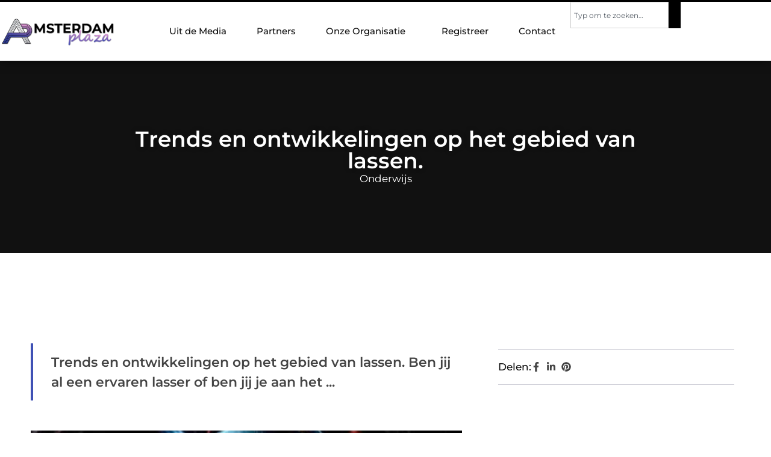

--- FILE ---
content_type: text/html; charset=UTF-8
request_url: https://www.amsterdam-plaza.nl/trends-en-ontwikkelingen-op-het-gebied-van-lassen/
body_size: 28359
content:
<!doctype html>
<html lang="nl-NL" prefix="og: https://ogp.me/ns#">
<head>
	<meta charset="UTF-8">
	<meta name="viewport" content="width=device-width, initial-scale=1">
	<link rel="profile" href="https://gmpg.org/xfn/11">
	
<!-- Search Engine Optimization door Rank Math - https://rankmath.com/ -->
<title>Trends en ontwikkelingen op het gebied van lassen. &bull; Amsterdam Plaza</title>
<meta name="description" content="Het laserlassen is een van de nieuwste en meest unieke soorten van lassen. Deze las techniek maakt gebruik van een zeer krachtige laser die metalen"/>
<meta name="robots" content="follow, index, max-snippet:-1, max-video-preview:-1, max-image-preview:large"/>
<link rel="canonical" href="https://www.amsterdam-plaza.nl/trends-en-ontwikkelingen-op-het-gebied-van-lassen/" />
<meta property="og:locale" content="nl_NL" />
<meta property="og:type" content="article" />
<meta property="og:title" content="Trends en ontwikkelingen op het gebied van lassen. &bull; Amsterdam Plaza" />
<meta property="og:description" content="Het laserlassen is een van de nieuwste en meest unieke soorten van lassen. Deze las techniek maakt gebruik van een zeer krachtige laser die metalen" />
<meta property="og:url" content="https://www.amsterdam-plaza.nl/trends-en-ontwikkelingen-op-het-gebied-van-lassen/" />
<meta property="og:site_name" content="Amsterdam Plaza" />
<meta property="article:tag" content="lascursus" />
<meta property="article:tag" content="lasopleiding" />
<meta property="article:section" content="Onderwijs" />
<meta property="og:image" content="https://www.amsterdam-plaza.nl/wp-content/uploads/2022/02/lassen_Lascursus.jpg" />
<meta property="og:image:secure_url" content="https://www.amsterdam-plaza.nl/wp-content/uploads/2022/02/lassen_Lascursus.jpg" />
<meta property="og:image:width" content="556" />
<meta property="og:image:height" content="628" />
<meta property="og:image:alt" content="Trends en ontwikkelingen op het gebied van lassen." />
<meta property="og:image:type" content="image/jpeg" />
<meta property="article:published_time" content="2022-02-07T13:53:56+00:00" />
<meta name="twitter:card" content="summary_large_image" />
<meta name="twitter:title" content="Trends en ontwikkelingen op het gebied van lassen. &bull; Amsterdam Plaza" />
<meta name="twitter:description" content="Het laserlassen is een van de nieuwste en meest unieke soorten van lassen. Deze las techniek maakt gebruik van een zeer krachtige laser die metalen" />
<meta name="twitter:image" content="https://www.amsterdam-plaza.nl/wp-content/uploads/2022/02/lassen_Lascursus.jpg" />
<script type="application/ld+json" class="rank-math-schema">{"@context":"https://schema.org","@graph":[{"@type":"Organization","@id":"https://www.amsterdam-plaza.nl/#organization","name":"amsterdam-plaza","url":"https://www.amsterdam-plaza.nl","logo":{"@type":"ImageObject","@id":"https://www.amsterdam-plaza.nl/#logo","url":"https://www.amsterdam-plaza.nl/wp-content/uploads/2021/08/cropped-1.amsterdam-plaza.nl-Logo-355x159px.png","contentUrl":"https://www.amsterdam-plaza.nl/wp-content/uploads/2021/08/cropped-1.amsterdam-plaza.nl-Logo-355x159px.png","caption":"Amsterdam Plaza","inLanguage":"nl-NL","width":"344","height":"125"}},{"@type":"WebSite","@id":"https://www.amsterdam-plaza.nl/#website","url":"https://www.amsterdam-plaza.nl","name":"Amsterdam Plaza","alternateName":"amsterdam-plaza.nl","publisher":{"@id":"https://www.amsterdam-plaza.nl/#organization"},"inLanguage":"nl-NL"},{"@type":"ImageObject","@id":"https://www.amsterdam-plaza.nl/wp-content/uploads/2022/02/lassen_Lascursus.jpg","url":"https://www.amsterdam-plaza.nl/wp-content/uploads/2022/02/lassen_Lascursus.jpg","width":"556","height":"628","inLanguage":"nl-NL"},{"@type":"BreadcrumbList","@id":"https://www.amsterdam-plaza.nl/trends-en-ontwikkelingen-op-het-gebied-van-lassen/#breadcrumb","itemListElement":[{"@type":"ListItem","position":"1","item":{"@id":"https://www.amsterdam-plaza.nl/","name":"Home"}},{"@type":"ListItem","position":"2","item":{"@id":"https://www.amsterdam-plaza.nl/trends-en-ontwikkelingen-op-het-gebied-van-lassen/","name":"Trends en ontwikkelingen op het gebied van lassen."}}]},{"@type":"WebPage","@id":"https://www.amsterdam-plaza.nl/trends-en-ontwikkelingen-op-het-gebied-van-lassen/#webpage","url":"https://www.amsterdam-plaza.nl/trends-en-ontwikkelingen-op-het-gebied-van-lassen/","name":"Trends en ontwikkelingen op het gebied van lassen. &bull; Amsterdam Plaza","datePublished":"2022-02-07T13:53:56+00:00","dateModified":"2022-02-07T13:53:56+00:00","isPartOf":{"@id":"https://www.amsterdam-plaza.nl/#website"},"primaryImageOfPage":{"@id":"https://www.amsterdam-plaza.nl/wp-content/uploads/2022/02/lassen_Lascursus.jpg"},"inLanguage":"nl-NL","breadcrumb":{"@id":"https://www.amsterdam-plaza.nl/trends-en-ontwikkelingen-op-het-gebied-van-lassen/#breadcrumb"}},{"@type":"Person","@id":"https://www.amsterdam-plaza.nl/trends-en-ontwikkelingen-op-het-gebied-van-lassen/#author","image":{"@type":"ImageObject","@id":"https://secure.gravatar.com/avatar/?s=96&amp;d=mm&amp;r=g","url":"https://secure.gravatar.com/avatar/?s=96&amp;d=mm&amp;r=g","inLanguage":"nl-NL"},"worksFor":{"@id":"https://www.amsterdam-plaza.nl/#organization"}},{"@type":"BlogPosting","headline":"Trends en ontwikkelingen op het gebied van lassen. &bull; Amsterdam Plaza","datePublished":"2022-02-07T13:53:56+00:00","dateModified":"2022-02-07T13:53:56+00:00","author":{"@id":"https://www.amsterdam-plaza.nl/trends-en-ontwikkelingen-op-het-gebied-van-lassen/#author"},"publisher":{"@id":"https://www.amsterdam-plaza.nl/#organization"},"description":"Het laserlassen is een van de nieuwste en meest unieke soorten van lassen. Deze las techniek maakt gebruik van een zeer krachtige laser die metalen","name":"Trends en ontwikkelingen op het gebied van lassen. &bull; Amsterdam Plaza","@id":"https://www.amsterdam-plaza.nl/trends-en-ontwikkelingen-op-het-gebied-van-lassen/#richSnippet","isPartOf":{"@id":"https://www.amsterdam-plaza.nl/trends-en-ontwikkelingen-op-het-gebied-van-lassen/#webpage"},"image":{"@id":"https://www.amsterdam-plaza.nl/wp-content/uploads/2022/02/lassen_Lascursus.jpg"},"inLanguage":"nl-NL","mainEntityOfPage":{"@id":"https://www.amsterdam-plaza.nl/trends-en-ontwikkelingen-op-het-gebied-van-lassen/#webpage"}}]}</script>
<!-- /Rank Math WordPress SEO plugin -->

<script>
window._wpemojiSettings = {"baseUrl":"https:\/\/s.w.org\/images\/core\/emoji\/15.0.3\/72x72\/","ext":".png","svgUrl":"https:\/\/s.w.org\/images\/core\/emoji\/15.0.3\/svg\/","svgExt":".svg","source":{"concatemoji":"https:\/\/www.amsterdam-plaza.nl\/wp-includes\/js\/wp-emoji-release.min.js?ver=6.6.4"}};
/*! This file is auto-generated */
!function(i,n){var o,s,e;function c(e){try{var t={supportTests:e,timestamp:(new Date).valueOf()};sessionStorage.setItem(o,JSON.stringify(t))}catch(e){}}function p(e,t,n){e.clearRect(0,0,e.canvas.width,e.canvas.height),e.fillText(t,0,0);var t=new Uint32Array(e.getImageData(0,0,e.canvas.width,e.canvas.height).data),r=(e.clearRect(0,0,e.canvas.width,e.canvas.height),e.fillText(n,0,0),new Uint32Array(e.getImageData(0,0,e.canvas.width,e.canvas.height).data));return t.every(function(e,t){return e===r[t]})}function u(e,t,n){switch(t){case"flag":return n(e,"\ud83c\udff3\ufe0f\u200d\u26a7\ufe0f","\ud83c\udff3\ufe0f\u200b\u26a7\ufe0f")?!1:!n(e,"\ud83c\uddfa\ud83c\uddf3","\ud83c\uddfa\u200b\ud83c\uddf3")&&!n(e,"\ud83c\udff4\udb40\udc67\udb40\udc62\udb40\udc65\udb40\udc6e\udb40\udc67\udb40\udc7f","\ud83c\udff4\u200b\udb40\udc67\u200b\udb40\udc62\u200b\udb40\udc65\u200b\udb40\udc6e\u200b\udb40\udc67\u200b\udb40\udc7f");case"emoji":return!n(e,"\ud83d\udc26\u200d\u2b1b","\ud83d\udc26\u200b\u2b1b")}return!1}function f(e,t,n){var r="undefined"!=typeof WorkerGlobalScope&&self instanceof WorkerGlobalScope?new OffscreenCanvas(300,150):i.createElement("canvas"),a=r.getContext("2d",{willReadFrequently:!0}),o=(a.textBaseline="top",a.font="600 32px Arial",{});return e.forEach(function(e){o[e]=t(a,e,n)}),o}function t(e){var t=i.createElement("script");t.src=e,t.defer=!0,i.head.appendChild(t)}"undefined"!=typeof Promise&&(o="wpEmojiSettingsSupports",s=["flag","emoji"],n.supports={everything:!0,everythingExceptFlag:!0},e=new Promise(function(e){i.addEventListener("DOMContentLoaded",e,{once:!0})}),new Promise(function(t){var n=function(){try{var e=JSON.parse(sessionStorage.getItem(o));if("object"==typeof e&&"number"==typeof e.timestamp&&(new Date).valueOf()<e.timestamp+604800&&"object"==typeof e.supportTests)return e.supportTests}catch(e){}return null}();if(!n){if("undefined"!=typeof Worker&&"undefined"!=typeof OffscreenCanvas&&"undefined"!=typeof URL&&URL.createObjectURL&&"undefined"!=typeof Blob)try{var e="postMessage("+f.toString()+"("+[JSON.stringify(s),u.toString(),p.toString()].join(",")+"));",r=new Blob([e],{type:"text/javascript"}),a=new Worker(URL.createObjectURL(r),{name:"wpTestEmojiSupports"});return void(a.onmessage=function(e){c(n=e.data),a.terminate(),t(n)})}catch(e){}c(n=f(s,u,p))}t(n)}).then(function(e){for(var t in e)n.supports[t]=e[t],n.supports.everything=n.supports.everything&&n.supports[t],"flag"!==t&&(n.supports.everythingExceptFlag=n.supports.everythingExceptFlag&&n.supports[t]);n.supports.everythingExceptFlag=n.supports.everythingExceptFlag&&!n.supports.flag,n.DOMReady=!1,n.readyCallback=function(){n.DOMReady=!0}}).then(function(){return e}).then(function(){var e;n.supports.everything||(n.readyCallback(),(e=n.source||{}).concatemoji?t(e.concatemoji):e.wpemoji&&e.twemoji&&(t(e.twemoji),t(e.wpemoji)))}))}((window,document),window._wpemojiSettings);
</script>
<link rel='stylesheet' id='colorboxstyle-css' href='https://www.amsterdam-plaza.nl/wp-content/plugins/link-library/colorbox/colorbox.css?ver=6.6.4' media='all' />
<style id='wp-emoji-styles-inline-css'>

	img.wp-smiley, img.emoji {
		display: inline !important;
		border: none !important;
		box-shadow: none !important;
		height: 1em !important;
		width: 1em !important;
		margin: 0 0.07em !important;
		vertical-align: -0.1em !important;
		background: none !important;
		padding: 0 !important;
	}
</style>
<link rel='stylesheet' id='wp-block-library-css' href='https://www.amsterdam-plaza.nl/wp-includes/css/dist/block-library/style.min.css?ver=6.6.4' media='all' />
<style id='global-styles-inline-css'>
:root{--wp--preset--aspect-ratio--square: 1;--wp--preset--aspect-ratio--4-3: 4/3;--wp--preset--aspect-ratio--3-4: 3/4;--wp--preset--aspect-ratio--3-2: 3/2;--wp--preset--aspect-ratio--2-3: 2/3;--wp--preset--aspect-ratio--16-9: 16/9;--wp--preset--aspect-ratio--9-16: 9/16;--wp--preset--color--black: #000000;--wp--preset--color--cyan-bluish-gray: #abb8c3;--wp--preset--color--white: #ffffff;--wp--preset--color--pale-pink: #f78da7;--wp--preset--color--vivid-red: #cf2e2e;--wp--preset--color--luminous-vivid-orange: #ff6900;--wp--preset--color--luminous-vivid-amber: #fcb900;--wp--preset--color--light-green-cyan: #7bdcb5;--wp--preset--color--vivid-green-cyan: #00d084;--wp--preset--color--pale-cyan-blue: #8ed1fc;--wp--preset--color--vivid-cyan-blue: #0693e3;--wp--preset--color--vivid-purple: #9b51e0;--wp--preset--gradient--vivid-cyan-blue-to-vivid-purple: linear-gradient(135deg,rgba(6,147,227,1) 0%,rgb(155,81,224) 100%);--wp--preset--gradient--light-green-cyan-to-vivid-green-cyan: linear-gradient(135deg,rgb(122,220,180) 0%,rgb(0,208,130) 100%);--wp--preset--gradient--luminous-vivid-amber-to-luminous-vivid-orange: linear-gradient(135deg,rgba(252,185,0,1) 0%,rgba(255,105,0,1) 100%);--wp--preset--gradient--luminous-vivid-orange-to-vivid-red: linear-gradient(135deg,rgba(255,105,0,1) 0%,rgb(207,46,46) 100%);--wp--preset--gradient--very-light-gray-to-cyan-bluish-gray: linear-gradient(135deg,rgb(238,238,238) 0%,rgb(169,184,195) 100%);--wp--preset--gradient--cool-to-warm-spectrum: linear-gradient(135deg,rgb(74,234,220) 0%,rgb(151,120,209) 20%,rgb(207,42,186) 40%,rgb(238,44,130) 60%,rgb(251,105,98) 80%,rgb(254,248,76) 100%);--wp--preset--gradient--blush-light-purple: linear-gradient(135deg,rgb(255,206,236) 0%,rgb(152,150,240) 100%);--wp--preset--gradient--blush-bordeaux: linear-gradient(135deg,rgb(254,205,165) 0%,rgb(254,45,45) 50%,rgb(107,0,62) 100%);--wp--preset--gradient--luminous-dusk: linear-gradient(135deg,rgb(255,203,112) 0%,rgb(199,81,192) 50%,rgb(65,88,208) 100%);--wp--preset--gradient--pale-ocean: linear-gradient(135deg,rgb(255,245,203) 0%,rgb(182,227,212) 50%,rgb(51,167,181) 100%);--wp--preset--gradient--electric-grass: linear-gradient(135deg,rgb(202,248,128) 0%,rgb(113,206,126) 100%);--wp--preset--gradient--midnight: linear-gradient(135deg,rgb(2,3,129) 0%,rgb(40,116,252) 100%);--wp--preset--font-size--small: 13px;--wp--preset--font-size--medium: 20px;--wp--preset--font-size--large: 36px;--wp--preset--font-size--x-large: 42px;--wp--preset--spacing--20: 0.44rem;--wp--preset--spacing--30: 0.67rem;--wp--preset--spacing--40: 1rem;--wp--preset--spacing--50: 1.5rem;--wp--preset--spacing--60: 2.25rem;--wp--preset--spacing--70: 3.38rem;--wp--preset--spacing--80: 5.06rem;--wp--preset--shadow--natural: 6px 6px 9px rgba(0, 0, 0, 0.2);--wp--preset--shadow--deep: 12px 12px 50px rgba(0, 0, 0, 0.4);--wp--preset--shadow--sharp: 6px 6px 0px rgba(0, 0, 0, 0.2);--wp--preset--shadow--outlined: 6px 6px 0px -3px rgba(255, 255, 255, 1), 6px 6px rgba(0, 0, 0, 1);--wp--preset--shadow--crisp: 6px 6px 0px rgba(0, 0, 0, 1);}:root { --wp--style--global--content-size: 800px;--wp--style--global--wide-size: 1200px; }:where(body) { margin: 0; }.wp-site-blocks > .alignleft { float: left; margin-right: 2em; }.wp-site-blocks > .alignright { float: right; margin-left: 2em; }.wp-site-blocks > .aligncenter { justify-content: center; margin-left: auto; margin-right: auto; }:where(.wp-site-blocks) > * { margin-block-start: 24px; margin-block-end: 0; }:where(.wp-site-blocks) > :first-child { margin-block-start: 0; }:where(.wp-site-blocks) > :last-child { margin-block-end: 0; }:root { --wp--style--block-gap: 24px; }:root :where(.is-layout-flow) > :first-child{margin-block-start: 0;}:root :where(.is-layout-flow) > :last-child{margin-block-end: 0;}:root :where(.is-layout-flow) > *{margin-block-start: 24px;margin-block-end: 0;}:root :where(.is-layout-constrained) > :first-child{margin-block-start: 0;}:root :where(.is-layout-constrained) > :last-child{margin-block-end: 0;}:root :where(.is-layout-constrained) > *{margin-block-start: 24px;margin-block-end: 0;}:root :where(.is-layout-flex){gap: 24px;}:root :where(.is-layout-grid){gap: 24px;}.is-layout-flow > .alignleft{float: left;margin-inline-start: 0;margin-inline-end: 2em;}.is-layout-flow > .alignright{float: right;margin-inline-start: 2em;margin-inline-end: 0;}.is-layout-flow > .aligncenter{margin-left: auto !important;margin-right: auto !important;}.is-layout-constrained > .alignleft{float: left;margin-inline-start: 0;margin-inline-end: 2em;}.is-layout-constrained > .alignright{float: right;margin-inline-start: 2em;margin-inline-end: 0;}.is-layout-constrained > .aligncenter{margin-left: auto !important;margin-right: auto !important;}.is-layout-constrained > :where(:not(.alignleft):not(.alignright):not(.alignfull)){max-width: var(--wp--style--global--content-size);margin-left: auto !important;margin-right: auto !important;}.is-layout-constrained > .alignwide{max-width: var(--wp--style--global--wide-size);}body .is-layout-flex{display: flex;}.is-layout-flex{flex-wrap: wrap;align-items: center;}.is-layout-flex > :is(*, div){margin: 0;}body .is-layout-grid{display: grid;}.is-layout-grid > :is(*, div){margin: 0;}body{padding-top: 0px;padding-right: 0px;padding-bottom: 0px;padding-left: 0px;}a:where(:not(.wp-element-button)){text-decoration: underline;}:root :where(.wp-element-button, .wp-block-button__link){background-color: #32373c;border-width: 0;color: #fff;font-family: inherit;font-size: inherit;line-height: inherit;padding: calc(0.667em + 2px) calc(1.333em + 2px);text-decoration: none;}.has-black-color{color: var(--wp--preset--color--black) !important;}.has-cyan-bluish-gray-color{color: var(--wp--preset--color--cyan-bluish-gray) !important;}.has-white-color{color: var(--wp--preset--color--white) !important;}.has-pale-pink-color{color: var(--wp--preset--color--pale-pink) !important;}.has-vivid-red-color{color: var(--wp--preset--color--vivid-red) !important;}.has-luminous-vivid-orange-color{color: var(--wp--preset--color--luminous-vivid-orange) !important;}.has-luminous-vivid-amber-color{color: var(--wp--preset--color--luminous-vivid-amber) !important;}.has-light-green-cyan-color{color: var(--wp--preset--color--light-green-cyan) !important;}.has-vivid-green-cyan-color{color: var(--wp--preset--color--vivid-green-cyan) !important;}.has-pale-cyan-blue-color{color: var(--wp--preset--color--pale-cyan-blue) !important;}.has-vivid-cyan-blue-color{color: var(--wp--preset--color--vivid-cyan-blue) !important;}.has-vivid-purple-color{color: var(--wp--preset--color--vivid-purple) !important;}.has-black-background-color{background-color: var(--wp--preset--color--black) !important;}.has-cyan-bluish-gray-background-color{background-color: var(--wp--preset--color--cyan-bluish-gray) !important;}.has-white-background-color{background-color: var(--wp--preset--color--white) !important;}.has-pale-pink-background-color{background-color: var(--wp--preset--color--pale-pink) !important;}.has-vivid-red-background-color{background-color: var(--wp--preset--color--vivid-red) !important;}.has-luminous-vivid-orange-background-color{background-color: var(--wp--preset--color--luminous-vivid-orange) !important;}.has-luminous-vivid-amber-background-color{background-color: var(--wp--preset--color--luminous-vivid-amber) !important;}.has-light-green-cyan-background-color{background-color: var(--wp--preset--color--light-green-cyan) !important;}.has-vivid-green-cyan-background-color{background-color: var(--wp--preset--color--vivid-green-cyan) !important;}.has-pale-cyan-blue-background-color{background-color: var(--wp--preset--color--pale-cyan-blue) !important;}.has-vivid-cyan-blue-background-color{background-color: var(--wp--preset--color--vivid-cyan-blue) !important;}.has-vivid-purple-background-color{background-color: var(--wp--preset--color--vivid-purple) !important;}.has-black-border-color{border-color: var(--wp--preset--color--black) !important;}.has-cyan-bluish-gray-border-color{border-color: var(--wp--preset--color--cyan-bluish-gray) !important;}.has-white-border-color{border-color: var(--wp--preset--color--white) !important;}.has-pale-pink-border-color{border-color: var(--wp--preset--color--pale-pink) !important;}.has-vivid-red-border-color{border-color: var(--wp--preset--color--vivid-red) !important;}.has-luminous-vivid-orange-border-color{border-color: var(--wp--preset--color--luminous-vivid-orange) !important;}.has-luminous-vivid-amber-border-color{border-color: var(--wp--preset--color--luminous-vivid-amber) !important;}.has-light-green-cyan-border-color{border-color: var(--wp--preset--color--light-green-cyan) !important;}.has-vivid-green-cyan-border-color{border-color: var(--wp--preset--color--vivid-green-cyan) !important;}.has-pale-cyan-blue-border-color{border-color: var(--wp--preset--color--pale-cyan-blue) !important;}.has-vivid-cyan-blue-border-color{border-color: var(--wp--preset--color--vivid-cyan-blue) !important;}.has-vivid-purple-border-color{border-color: var(--wp--preset--color--vivid-purple) !important;}.has-vivid-cyan-blue-to-vivid-purple-gradient-background{background: var(--wp--preset--gradient--vivid-cyan-blue-to-vivid-purple) !important;}.has-light-green-cyan-to-vivid-green-cyan-gradient-background{background: var(--wp--preset--gradient--light-green-cyan-to-vivid-green-cyan) !important;}.has-luminous-vivid-amber-to-luminous-vivid-orange-gradient-background{background: var(--wp--preset--gradient--luminous-vivid-amber-to-luminous-vivid-orange) !important;}.has-luminous-vivid-orange-to-vivid-red-gradient-background{background: var(--wp--preset--gradient--luminous-vivid-orange-to-vivid-red) !important;}.has-very-light-gray-to-cyan-bluish-gray-gradient-background{background: var(--wp--preset--gradient--very-light-gray-to-cyan-bluish-gray) !important;}.has-cool-to-warm-spectrum-gradient-background{background: var(--wp--preset--gradient--cool-to-warm-spectrum) !important;}.has-blush-light-purple-gradient-background{background: var(--wp--preset--gradient--blush-light-purple) !important;}.has-blush-bordeaux-gradient-background{background: var(--wp--preset--gradient--blush-bordeaux) !important;}.has-luminous-dusk-gradient-background{background: var(--wp--preset--gradient--luminous-dusk) !important;}.has-pale-ocean-gradient-background{background: var(--wp--preset--gradient--pale-ocean) !important;}.has-electric-grass-gradient-background{background: var(--wp--preset--gradient--electric-grass) !important;}.has-midnight-gradient-background{background: var(--wp--preset--gradient--midnight) !important;}.has-small-font-size{font-size: var(--wp--preset--font-size--small) !important;}.has-medium-font-size{font-size: var(--wp--preset--font-size--medium) !important;}.has-large-font-size{font-size: var(--wp--preset--font-size--large) !important;}.has-x-large-font-size{font-size: var(--wp--preset--font-size--x-large) !important;}
:root :where(.wp-block-pullquote){font-size: 1.5em;line-height: 1.6;}
</style>
<link rel='stylesheet' id='thumbs_rating_styles-css' href='https://www.amsterdam-plaza.nl/wp-content/plugins/link-library/upvote-downvote/css/style.css?ver=1.0.0' media='all' />
<link rel='stylesheet' id='hello-elementor-css' href='https://www.amsterdam-plaza.nl/wp-content/themes/hello-elementor/style.min.css?ver=3.3.0' media='all' />
<link rel='stylesheet' id='hello-elementor-theme-style-css' href='https://www.amsterdam-plaza.nl/wp-content/themes/hello-elementor/theme.min.css?ver=3.3.0' media='all' />
<link rel='stylesheet' id='hello-elementor-header-footer-css' href='https://www.amsterdam-plaza.nl/wp-content/themes/hello-elementor/header-footer.min.css?ver=3.3.0' media='all' />
<link rel='stylesheet' id='elementor-frontend-css' href='https://www.amsterdam-plaza.nl/wp-content/plugins/elementor/assets/css/frontend.min.css?ver=3.34.2' media='all' />
<link rel='stylesheet' id='elementor-post-5452-css' href='https://www.amsterdam-plaza.nl/wp-content/uploads/elementor/css/post-5452.css?ver=1768918455' media='all' />
<link rel='stylesheet' id='e-animation-grow-css' href='https://www.amsterdam-plaza.nl/wp-content/plugins/elementor/assets/lib/animations/styles/e-animation-grow.min.css?ver=3.34.2' media='all' />
<link rel='stylesheet' id='widget-image-css' href='https://www.amsterdam-plaza.nl/wp-content/plugins/elementor/assets/css/widget-image.min.css?ver=3.34.2' media='all' />
<link rel='stylesheet' id='widget-nav-menu-css' href='https://www.amsterdam-plaza.nl/wp-content/plugins/elementor-pro/assets/css/widget-nav-menu.min.css?ver=3.28.3' media='all' />
<link rel='stylesheet' id='widget-search-css' href='https://www.amsterdam-plaza.nl/wp-content/plugins/elementor-pro/assets/css/widget-search.min.css?ver=3.28.3' media='all' />
<link rel='stylesheet' id='e-animation-fadeIn-css' href='https://www.amsterdam-plaza.nl/wp-content/plugins/elementor/assets/lib/animations/styles/fadeIn.min.css?ver=3.34.2' media='all' />
<link rel='stylesheet' id='e-motion-fx-css' href='https://www.amsterdam-plaza.nl/wp-content/plugins/elementor-pro/assets/css/modules/motion-fx.min.css?ver=3.28.3' media='all' />
<link rel='stylesheet' id='e-sticky-css' href='https://www.amsterdam-plaza.nl/wp-content/plugins/elementor-pro/assets/css/modules/sticky.min.css?ver=3.28.3' media='all' />
<link rel='stylesheet' id='widget-heading-css' href='https://www.amsterdam-plaza.nl/wp-content/plugins/elementor/assets/css/widget-heading.min.css?ver=3.34.2' media='all' />
<link rel='stylesheet' id='swiper-css' href='https://www.amsterdam-plaza.nl/wp-content/plugins/elementor/assets/lib/swiper/v8/css/swiper.min.css?ver=8.4.5' media='all' />
<link rel='stylesheet' id='e-swiper-css' href='https://www.amsterdam-plaza.nl/wp-content/plugins/elementor/assets/css/conditionals/e-swiper.min.css?ver=3.34.2' media='all' />
<link rel='stylesheet' id='e-shapes-css' href='https://www.amsterdam-plaza.nl/wp-content/plugins/elementor/assets/css/conditionals/shapes.min.css?ver=3.34.2' media='all' />
<link rel='stylesheet' id='widget-post-info-css' href='https://www.amsterdam-plaza.nl/wp-content/plugins/elementor-pro/assets/css/widget-post-info.min.css?ver=3.28.3' media='all' />
<link rel='stylesheet' id='widget-icon-list-css' href='https://www.amsterdam-plaza.nl/wp-content/plugins/elementor/assets/css/widget-icon-list.min.css?ver=3.34.2' media='all' />
<link rel='stylesheet' id='widget-table-of-contents-css' href='https://www.amsterdam-plaza.nl/wp-content/plugins/elementor-pro/assets/css/widget-table-of-contents.min.css?ver=3.28.3' media='all' />
<link rel='stylesheet' id='widget-posts-css' href='https://www.amsterdam-plaza.nl/wp-content/plugins/elementor-pro/assets/css/widget-posts.min.css?ver=3.28.3' media='all' />
<link rel='stylesheet' id='widget-post-navigation-css' href='https://www.amsterdam-plaza.nl/wp-content/plugins/elementor-pro/assets/css/widget-post-navigation.min.css?ver=3.28.3' media='all' />
<link rel='stylesheet' id='widget-loop-common-css' href='https://www.amsterdam-plaza.nl/wp-content/plugins/elementor-pro/assets/css/widget-loop-common.min.css?ver=3.28.3' media='all' />
<link rel='stylesheet' id='widget-loop-grid-css' href='https://www.amsterdam-plaza.nl/wp-content/plugins/elementor-pro/assets/css/widget-loop-grid.min.css?ver=3.28.3' media='all' />
<link rel='stylesheet' id='elementor-post-5937-css' href='https://www.amsterdam-plaza.nl/wp-content/uploads/elementor/css/post-5937.css?ver=1768918468' media='all' />
<link rel='stylesheet' id='elementor-post-5901-css' href='https://www.amsterdam-plaza.nl/wp-content/uploads/elementor/css/post-5901.css?ver=1768918469' media='all' />
<link rel='stylesheet' id='elementor-post-5711-css' href='https://www.amsterdam-plaza.nl/wp-content/uploads/elementor/css/post-5711.css?ver=1768918470' media='all' />
<link rel='stylesheet' id='yarppRelatedCss-css' href='https://www.amsterdam-plaza.nl/wp-content/plugins/yet-another-related-posts-plugin/style/related.css?ver=5.30.11' media='all' />
<link rel='stylesheet' id='elementor-gf-local-montserrat-css' href='https://www.amsterdam-plaza.nl/wp-content/uploads/elementor/google-fonts/css/montserrat.css?ver=1742220757' media='all' />
<script src="https://www.amsterdam-plaza.nl/wp-includes/js/jquery/jquery.min.js?ver=3.7.1" id="jquery-core-js"></script>
<script src="https://www.amsterdam-plaza.nl/wp-includes/js/jquery/jquery-migrate.min.js?ver=3.4.1" id="jquery-migrate-js"></script>
<script src="https://www.amsterdam-plaza.nl/wp-content/plugins/link-library/colorbox/jquery.colorbox-min.js?ver=1.3.9" id="colorbox-js"></script>
<script id="thumbs_rating_scripts-js-extra">
var thumbs_rating_ajax = {"ajax_url":"https:\/\/www.amsterdam-plaza.nl\/wp-admin\/admin-ajax.php","nonce":"1fb4b84067"};
</script>
<script src="https://www.amsterdam-plaza.nl/wp-content/plugins/link-library/upvote-downvote/js/general.js?ver=4.0.1" id="thumbs_rating_scripts-js"></script>
<link rel="https://api.w.org/" href="https://www.amsterdam-plaza.nl/wp-json/" /><link rel="alternate" title="JSON" type="application/json" href="https://www.amsterdam-plaza.nl/wp-json/wp/v2/posts/1256" /><link rel="EditURI" type="application/rsd+xml" title="RSD" href="https://www.amsterdam-plaza.nl/xmlrpc.php?rsd" />
<meta name="generator" content="WordPress 6.6.4" />
<link rel='shortlink' href='https://www.amsterdam-plaza.nl/?p=1256' />
<link rel="alternate" title="oEmbed (JSON)" type="application/json+oembed" href="https://www.amsterdam-plaza.nl/wp-json/oembed/1.0/embed?url=https%3A%2F%2Fwww.amsterdam-plaza.nl%2Ftrends-en-ontwikkelingen-op-het-gebied-van-lassen%2F" />
<link rel="alternate" title="oEmbed (XML)" type="text/xml+oembed" href="https://www.amsterdam-plaza.nl/wp-json/oembed/1.0/embed?url=https%3A%2F%2Fwww.amsterdam-plaza.nl%2Ftrends-en-ontwikkelingen-op-het-gebied-van-lassen%2F&#038;format=xml" />
<script type="text/javascript">//<![CDATA[
  function external_links_in_new_windows_loop() {
    if (!document.links) {
      document.links = document.getElementsByTagName('a');
    }
    var change_link = false;
    var force = '';
    var ignore = '';

    for (var t=0; t<document.links.length; t++) {
      var all_links = document.links[t];
      change_link = false;
      
      if(document.links[t].hasAttribute('onClick') == false) {
        // forced if the address starts with http (or also https), but does not link to the current domain
        if(all_links.href.search(/^http/) != -1 && all_links.href.search('www.amsterdam-plaza.nl') == -1 && all_links.href.search(/^#/) == -1) {
          // console.log('Changed ' + all_links.href);
          change_link = true;
        }
          
        if(force != '' && all_links.href.search(force) != -1) {
          // forced
          // console.log('force ' + all_links.href);
          change_link = true;
        }
        
        if(ignore != '' && all_links.href.search(ignore) != -1) {
          // console.log('ignore ' + all_links.href);
          // ignored
          change_link = false;
        }

        if(change_link == true) {
          // console.log('Changed ' + all_links.href);
          document.links[t].setAttribute('onClick', 'javascript:window.open(\'' + all_links.href.replace(/'/g, '') + '\', \'_blank\', \'noopener\'); return false;');
          document.links[t].removeAttribute('target');
        }
      }
    }
  }
  
  // Load
  function external_links_in_new_windows_load(func)
  {  
    var oldonload = window.onload;
    if (typeof window.onload != 'function'){
      window.onload = func;
    } else {
      window.onload = function(){
        oldonload();
        func();
      }
    }
  }

  external_links_in_new_windows_load(external_links_in_new_windows_loop);
  //]]></script>

<meta name="generator" content="Elementor 3.34.2; features: e_font_icon_svg, additional_custom_breakpoints; settings: css_print_method-external, google_font-enabled, font_display-swap">
			<style>
				.e-con.e-parent:nth-of-type(n+4):not(.e-lazyloaded):not(.e-no-lazyload),
				.e-con.e-parent:nth-of-type(n+4):not(.e-lazyloaded):not(.e-no-lazyload) * {
					background-image: none !important;
				}
				@media screen and (max-height: 1024px) {
					.e-con.e-parent:nth-of-type(n+3):not(.e-lazyloaded):not(.e-no-lazyload),
					.e-con.e-parent:nth-of-type(n+3):not(.e-lazyloaded):not(.e-no-lazyload) * {
						background-image: none !important;
					}
				}
				@media screen and (max-height: 640px) {
					.e-con.e-parent:nth-of-type(n+2):not(.e-lazyloaded):not(.e-no-lazyload),
					.e-con.e-parent:nth-of-type(n+2):not(.e-lazyloaded):not(.e-no-lazyload) * {
						background-image: none !important;
					}
				}
			</style>
			<link rel="icon" href="https://www.amsterdam-plaza.nl/wp-content/uploads/2025/01/amsterdam-plaza.nl-150x150px-120x120.png" sizes="32x32" />
<link rel="icon" href="https://www.amsterdam-plaza.nl/wp-content/uploads/2025/01/amsterdam-plaza.nl-150x150px.png" sizes="192x192" />
<link rel="apple-touch-icon" href="https://www.amsterdam-plaza.nl/wp-content/uploads/2025/01/amsterdam-plaza.nl-150x150px.png" />
<meta name="msapplication-TileImage" content="https://www.amsterdam-plaza.nl/wp-content/uploads/2025/01/amsterdam-plaza.nl-150x150px.png" />
</head>
<body data-rsssl=1 class="post-template-default single single-post postid-1256 single-format-standard wp-custom-logo wp-embed-responsive theme-default elementor-default elementor-template-full-width elementor-kit-5452 elementor-page-5711">


<a class="skip-link screen-reader-text" href="#content">Ga naar de inhoud</a>

		<header data-elementor-type="header" data-elementor-id="5937" class="elementor elementor-5937 elementor-location-header" data-elementor-post-type="elementor_library">
			<header class="elementor-element elementor-element-660d4d7 top e-flex e-con-boxed e-con e-parent" data-id="660d4d7" data-element_type="container" data-settings="{&quot;background_background&quot;:&quot;classic&quot;,&quot;sticky&quot;:&quot;top&quot;,&quot;sticky_on&quot;:[&quot;desktop&quot;,&quot;tablet&quot;,&quot;mobile&quot;],&quot;sticky_offset&quot;:0,&quot;sticky_effects_offset&quot;:0,&quot;sticky_anchor_link_offset&quot;:0}">
					<div class="e-con-inner">
				<div class="elementor-element elementor-element-6661ba7f elementor-widget__width-initial elementor-widget elementor-widget-theme-site-logo elementor-widget-image" data-id="6661ba7f" data-element_type="widget" data-widget_type="theme-site-logo.default">
											<a href="https://www.amsterdam-plaza.nl">
			<img fetchpriority="high" width="490" height="140" src="https://www.amsterdam-plaza.nl/wp-content/uploads/2025/01/amsterdam-plaza-logo-490x140px.png" class="elementor-animation-grow attachment-full size-full wp-image-6522" alt="amsterdam-plaza-logo-490x140px" srcset="https://www.amsterdam-plaza.nl/wp-content/uploads/2025/01/amsterdam-plaza-logo-490x140px.png 490w, https://www.amsterdam-plaza.nl/wp-content/uploads/2025/01/amsterdam-plaza-logo-490x140px-300x86.png 300w" sizes="(max-width: 490px) 100vw, 490px" />				</a>
											</div>
		<nav class="elementor-element elementor-element-12b85530 e-con-full e-flex e-con e-child" data-id="12b85530" data-element_type="container">
				<div class="elementor-element elementor-element-1cdcc52 elementor-nav-menu--stretch elementor-nav-menu__align-center elementor-nav-menu--dropdown-tablet elementor-nav-menu__text-align-aside elementor-nav-menu--toggle elementor-nav-menu--burger elementor-widget elementor-widget-nav-menu" data-id="1cdcc52" data-element_type="widget" data-settings="{&quot;full_width&quot;:&quot;stretch&quot;,&quot;submenu_icon&quot;:{&quot;value&quot;:&quot;&lt;i class=\&quot;\&quot;&gt;&lt;\/i&gt;&quot;,&quot;library&quot;:&quot;&quot;},&quot;layout&quot;:&quot;horizontal&quot;,&quot;toggle&quot;:&quot;burger&quot;}" data-widget_type="nav-menu.default">
								<nav aria-label="Menu" class="elementor-nav-menu--main elementor-nav-menu__container elementor-nav-menu--layout-horizontal e--pointer-underline e--animation-fade">
				<ul id="menu-1-1cdcc52" class="elementor-nav-menu"><li class="menu-item menu-item-type-custom menu-item-object-custom menu-item-5862"><a href="https://www.amsterdam-plaza.nl/category/media/" class="elementor-item">Uit de Media</a></li>
<li class="menu-item menu-item-type-post_type menu-item-object-page menu-item-5861"><a href="https://www.amsterdam-plaza.nl/partners/" class="elementor-item">Partners</a></li>
<li class="menu-item menu-item-type-custom menu-item-object-custom menu-item-has-children menu-item-5882"><a href="#" class="elementor-item elementor-item-anchor">Onze Organisatie</a>
<ul class="sub-menu elementor-nav-menu--dropdown">
	<li class="menu-item menu-item-type-post_type menu-item-object-page menu-item-5858"><a href="https://www.amsterdam-plaza.nl/over-ons/" class="elementor-sub-item">Wie we zijn</a></li>
	<li class="menu-item menu-item-type-post_type menu-item-object-page menu-item-5857"><a href="https://www.amsterdam-plaza.nl/ons-team/" class="elementor-sub-item">Maak kennis met het team</a></li>
</ul>
</li>
<li class="menu-item menu-item-type-post_type menu-item-object-page menu-item-5859"><a href="https://www.amsterdam-plaza.nl/registreer/" class="elementor-item">Registreer</a></li>
<li class="menu-item menu-item-type-post_type menu-item-object-page menu-item-5860"><a href="https://www.amsterdam-plaza.nl/contact/" class="elementor-item">Contact</a></li>
</ul>			</nav>
					<div class="elementor-menu-toggle" role="button" tabindex="0" aria-label="Menu toggle" aria-expanded="false">
			<span class="elementor-menu-toggle__icon--open"><svg xmlns="http://www.w3.org/2000/svg" xml:space="preserve" viewBox="0 0 388.35 388.35"><linearGradient id="a" x1="128.152" x2="172.877" y1="371.988" y2="249.107" gradientUnits="userSpaceOnUse"><stop offset="0" style="stop-color:#4555a5"></stop><stop offset="1" style="stop-color:#b184bb"></stop></linearGradient><path d="M278.21 288.9H22.82c-12.21 0-22.14 9.71-22.14 21.65s9.93 21.65 22.14 21.65h255.39c12.21 0 22.14-9.71 22.14-21.65.01-11.94-9.93-21.65-22.14-21.65" style="fill:url(#a)"></path><linearGradient id="b" x1="167.001" x2="222.019" y1="270.212" y2="119.052" gradientUnits="userSpaceOnUse"><stop offset="0" style="stop-color:#4555a5"></stop><stop offset="1" style="stop-color:#b184bb"></stop></linearGradient><path d="M366.2 172.98H22.82c-12.21 0-22.14 9.71-22.14 21.65s9.93 21.65 22.14 21.65H366.2c12.21 0 22.14-9.71 22.14-21.65.01-11.93-9.93-21.65-22.14-21.65" style="fill:url(#b)"></path><linearGradient id="c" x1="128.152" x2="172.877" y1="140.158" y2="17.277" gradientUnits="userSpaceOnUse"><stop offset="0" style="stop-color:#4555a5"></stop><stop offset="1" style="stop-color:#b184bb"></stop></linearGradient><path d="M22.82 100.37h255.39c12.21 0 22.14-9.71 22.14-21.65s-9.93-21.65-22.14-21.65H22.82C10.61 57.07.68 66.78.68 78.72s9.93 21.65 22.14 21.65" style="fill:url(#c)"></path></svg></span><svg aria-hidden="true" role="presentation" class="elementor-menu-toggle__icon--close e-font-icon-svg e-eicon-close" viewBox="0 0 1000 1000" xmlns="http://www.w3.org/2000/svg"><path d="M742 167L500 408 258 167C246 154 233 150 217 150 196 150 179 158 167 167 154 179 150 196 150 212 150 229 154 242 171 254L408 500 167 742C138 771 138 800 167 829 196 858 225 858 254 829L496 587 738 829C750 842 767 846 783 846 800 846 817 842 829 829 842 817 846 804 846 783 846 767 842 750 829 737L588 500 833 258C863 229 863 200 833 171 804 137 775 137 742 167Z"></path></svg>		</div>
					<nav class="elementor-nav-menu--dropdown elementor-nav-menu__container" aria-hidden="true">
				<ul id="menu-2-1cdcc52" class="elementor-nav-menu"><li class="menu-item menu-item-type-custom menu-item-object-custom menu-item-5862"><a href="https://www.amsterdam-plaza.nl/category/media/" class="elementor-item" tabindex="-1">Uit de Media</a></li>
<li class="menu-item menu-item-type-post_type menu-item-object-page menu-item-5861"><a href="https://www.amsterdam-plaza.nl/partners/" class="elementor-item" tabindex="-1">Partners</a></li>
<li class="menu-item menu-item-type-custom menu-item-object-custom menu-item-has-children menu-item-5882"><a href="#" class="elementor-item elementor-item-anchor" tabindex="-1">Onze Organisatie</a>
<ul class="sub-menu elementor-nav-menu--dropdown">
	<li class="menu-item menu-item-type-post_type menu-item-object-page menu-item-5858"><a href="https://www.amsterdam-plaza.nl/over-ons/" class="elementor-sub-item" tabindex="-1">Wie we zijn</a></li>
	<li class="menu-item menu-item-type-post_type menu-item-object-page menu-item-5857"><a href="https://www.amsterdam-plaza.nl/ons-team/" class="elementor-sub-item" tabindex="-1">Maak kennis met het team</a></li>
</ul>
</li>
<li class="menu-item menu-item-type-post_type menu-item-object-page menu-item-5859"><a href="https://www.amsterdam-plaza.nl/registreer/" class="elementor-item" tabindex="-1">Registreer</a></li>
<li class="menu-item menu-item-type-post_type menu-item-object-page menu-item-5860"><a href="https://www.amsterdam-plaza.nl/contact/" class="elementor-item" tabindex="-1">Contact</a></li>
</ul>			</nav>
						</div>
				<div class="elementor-element elementor-element-c0a0e7b elementor-hidden-mobile elementor-widget elementor-widget-search" data-id="c0a0e7b" data-element_type="widget" data-settings="{&quot;submit_trigger&quot;:&quot;click_submit&quot;,&quot;pagination_type_options&quot;:&quot;none&quot;}" data-widget_type="search.default">
							<search class="e-search hidden" role="search">
			<form class="e-search-form" action="https://www.amsterdam-plaza.nl" method="get">

				
				<label class="e-search-label" for="search-c0a0e7b">
					<span class="elementor-screen-only">
						Zoeken					</span>
									</label>

				<div class="e-search-input-wrapper">
					<input id="search-c0a0e7b" placeholder="Typ om te zoeken…" class="e-search-input" type="search" name="s" value="" autocomplete="off" role="combobox" aria-autocomplete="list" aria-expanded="false" aria-controls="results-c0a0e7b" aria-haspopup="listbox">
															<output id="results-c0a0e7b" class="e-search-results-container hide-loader" aria-live="polite" aria-atomic="true" aria-label="Resultaten voor zoekopdracht" tabindex="0">
						<div class="e-search-results"></div>
											</output>
									</div>
				
				
				<button class="e-search-submit  " type="submit" aria-label="Zoeken">
					<svg aria-hidden="true" class="e-font-icon-svg e-fas-search" viewBox="0 0 512 512" xmlns="http://www.w3.org/2000/svg"><path d="M505 442.7L405.3 343c-4.5-4.5-10.6-7-17-7H372c27.6-35.3 44-79.7 44-128C416 93.1 322.9 0 208 0S0 93.1 0 208s93.1 208 208 208c48.3 0 92.7-16.4 128-44v16.3c0 6.4 2.5 12.5 7 17l99.7 99.7c9.4 9.4 24.6 9.4 33.9 0l28.3-28.3c9.4-9.4 9.4-24.6.1-34zM208 336c-70.7 0-128-57.2-128-128 0-70.7 57.2-128 128-128 70.7 0 128 57.2 128 128 0 70.7-57.2 128-128 128z"></path></svg>
									</button>
				<input type="hidden" name="e_search_props" value="c0a0e7b-5937">
			</form>
		</search>
						</div>
				</nav>
				<div class="elementor-element elementor-element-5503ec6 elementor-widget__width-auto elementor-fixed elementor-align-center e-transform elementor-invisible elementor-widget elementor-widget-button" data-id="5503ec6" data-element_type="widget" data-settings="{&quot;_position&quot;:&quot;fixed&quot;,&quot;motion_fx_motion_fx_scrolling&quot;:&quot;yes&quot;,&quot;motion_fx_opacity_effect&quot;:&quot;yes&quot;,&quot;motion_fx_opacity_range&quot;:{&quot;unit&quot;:&quot;%&quot;,&quot;size&quot;:&quot;&quot;,&quot;sizes&quot;:{&quot;start&quot;:0,&quot;end&quot;:45}},&quot;_animation&quot;:&quot;fadeIn&quot;,&quot;_animation_delay&quot;:200,&quot;_transform_rotateZ_effect&quot;:{&quot;unit&quot;:&quot;px&quot;,&quot;size&quot;:-90,&quot;sizes&quot;:[]},&quot;motion_fx_opacity_direction&quot;:&quot;out-in&quot;,&quot;motion_fx_opacity_level&quot;:{&quot;unit&quot;:&quot;px&quot;,&quot;size&quot;:10,&quot;sizes&quot;:[]},&quot;motion_fx_devices&quot;:[&quot;desktop&quot;,&quot;tablet&quot;,&quot;mobile&quot;],&quot;_transform_rotateZ_effect_tablet&quot;:{&quot;unit&quot;:&quot;deg&quot;,&quot;size&quot;:&quot;&quot;,&quot;sizes&quot;:[]},&quot;_transform_rotateZ_effect_mobile&quot;:{&quot;unit&quot;:&quot;deg&quot;,&quot;size&quot;:&quot;&quot;,&quot;sizes&quot;:[]}}" data-widget_type="button.default">
										<a class="elementor-button elementor-button-link elementor-size-sm elementor-animation-grow" href="#top">
						<span class="elementor-button-content-wrapper">
						<span class="elementor-button-icon">
				<svg aria-hidden="true" class="e-font-icon-svg e-fas-arrow-circle-right" viewBox="0 0 512 512" xmlns="http://www.w3.org/2000/svg"><path d="M256 8c137 0 248 111 248 248S393 504 256 504 8 393 8 256 119 8 256 8zm-28.9 143.6l75.5 72.4H120c-13.3 0-24 10.7-24 24v16c0 13.3 10.7 24 24 24h182.6l-75.5 72.4c-9.7 9.3-9.9 24.8-.4 34.3l11 10.9c9.4 9.4 24.6 9.4 33.9 0L404.3 273c9.4-9.4 9.4-24.6 0-33.9L271.6 106.3c-9.4-9.4-24.6-9.4-33.9 0l-11 10.9c-9.5 9.6-9.3 25.1.4 34.4z"></path></svg>			</span>
									<span class="elementor-button-text">Ga Naar Boven</span>
					</span>
					</a>
								</div>
					</div>
				</header>
				</header>
				<div data-elementor-type="single-post" data-elementor-id="5711" class="elementor elementor-5711 elementor-location-single post-1256 post type-post status-publish format-standard has-post-thumbnail hentry category-onderwijs tag-lascursus tag-lasopleiding" data-elementor-post-type="elementor_library">
			<section class="elementor-element elementor-element-595a6681 e-flex e-con-boxed e-con e-parent" data-id="595a6681" data-element_type="container" data-settings="{&quot;background_background&quot;:&quot;classic&quot;}">
					<div class="e-con-inner">
				<div class="elementor-element elementor-element-3a73e892 elementor-widget elementor-widget-theme-post-title elementor-page-title elementor-widget-heading" data-id="3a73e892" data-element_type="widget" data-widget_type="theme-post-title.default">
					<h1 class="elementor-heading-title elementor-size-default">Trends en ontwikkelingen op het gebied van lassen.</h1>				</div>
				<div class="elementor-element elementor-element-5aa41df4 elementor-align-center elementor-widget elementor-widget-post-info" data-id="5aa41df4" data-element_type="widget" data-widget_type="post-info.default">
							<ul class="elementor-inline-items elementor-icon-list-items elementor-post-info">
								<li class="elementor-icon-list-item elementor-repeater-item-f7bd4a7 elementor-inline-item" itemprop="about">
													<span class="elementor-icon-list-text elementor-post-info__item elementor-post-info__item--type-terms">
										<span class="elementor-post-info__terms-list">
				<a href="https://www.amsterdam-plaza.nl/category/onderwijs/" class="elementor-post-info__terms-list-item">Onderwijs</a>				</span>
					</span>
								</li>
				</ul>
						</div>
					</div>
				</section>
		<section class="elementor-element elementor-element-7e18d347 e-flex e-con-boxed e-con e-parent" data-id="7e18d347" data-element_type="container">
					<div class="e-con-inner">
		<article class="elementor-element elementor-element-7b016d63 e-con-full e-flex e-con e-child" data-id="7b016d63" data-element_type="container">
				<div class="elementor-element elementor-element-29b4343b elementor-widget elementor-widget-theme-post-excerpt" data-id="29b4343b" data-element_type="widget" data-widget_type="theme-post-excerpt.default">
					<p>Trends en ontwikkelingen op het gebied van lassen. Ben jij al een ervaren lasser of ben jij je aan het ...				</div>
				<div class="elementor-element elementor-element-de9575 elementor-widget elementor-widget-theme-post-featured-image elementor-widget-image" data-id="de9575" data-element_type="widget" data-widget_type="theme-post-featured-image.default">
															<img width="556" height="628" src="https://www.amsterdam-plaza.nl/wp-content/uploads/2022/02/lassen_Lascursus.jpg" class="attachment-full size-full wp-image-1253" alt="" srcset="https://www.amsterdam-plaza.nl/wp-content/uploads/2022/02/lassen_Lascursus.jpg 556w, https://www.amsterdam-plaza.nl/wp-content/uploads/2022/02/lassen_Lascursus-266x300.jpg 266w, https://www.amsterdam-plaza.nl/wp-content/uploads/2022/02/lassen_Lascursus-354x400.jpg 354w" sizes="(max-width: 556px) 100vw, 556px" />															</div>
		<div class="elementor-element elementor-element-74e68245 e-con-full e-flex e-con e-child" data-id="74e68245" data-element_type="container">
				<div class="elementor-element elementor-element-453f6a09 elementor-widget__width-initial elementor-widget elementor-widget-heading" data-id="453f6a09" data-element_type="widget" data-widget_type="heading.default">
					<div class="elementor-heading-title elementor-size-default">Inhoudsopgave:</div>				</div>
				<div class="elementor-element elementor-element-130379f3 elementor-widget__width-initial elementor-widget elementor-widget-table-of-contents" data-id="130379f3" data-element_type="widget" data-settings="{&quot;headings_by_tags&quot;:[&quot;h2&quot;],&quot;container&quot;:&quot;.content&quot;,&quot;exclude_headings_by_selector&quot;:[],&quot;no_headings_message&quot;:&quot;Er zijn geen kopteksten gevonden op deze pagina.&quot;,&quot;marker_view&quot;:&quot;bullets&quot;,&quot;icon&quot;:{&quot;value&quot;:&quot;fas fa-circle&quot;,&quot;library&quot;:&quot;fa-solid&quot;,&quot;rendered_tag&quot;:&quot;&lt;svg class=\&quot;e-font-icon-svg e-fas-circle\&quot; viewBox=\&quot;0 0 512 512\&quot; xmlns=\&quot;http:\/\/www.w3.org\/2000\/svg\&quot;&gt;&lt;path d=\&quot;M256 8C119 8 8 119 8 256s111 248 248 248 248-111 248-248S393 8 256 8z\&quot;&gt;&lt;\/path&gt;&lt;\/svg&gt;&quot;},&quot;hierarchical_view&quot;:&quot;yes&quot;,&quot;min_height&quot;:{&quot;unit&quot;:&quot;px&quot;,&quot;size&quot;:&quot;&quot;,&quot;sizes&quot;:[]},&quot;min_height_tablet&quot;:{&quot;unit&quot;:&quot;px&quot;,&quot;size&quot;:&quot;&quot;,&quot;sizes&quot;:[]},&quot;min_height_mobile&quot;:{&quot;unit&quot;:&quot;px&quot;,&quot;size&quot;:&quot;&quot;,&quot;sizes&quot;:[]}}" data-widget_type="table-of-contents.default">
							<div class="elementor-toc__header">
			<div class="elementor-toc__header-title">
							</div>
					</div>
		<div id="elementor-toc__130379f3" class="elementor-toc__body">
			<div class="elementor-toc__spinner-container">
				<svg class="elementor-toc__spinner eicon-animation-spin e-font-icon-svg e-eicon-loading" aria-hidden="true" viewBox="0 0 1000 1000" xmlns="http://www.w3.org/2000/svg"><path d="M500 975V858C696 858 858 696 858 500S696 142 500 142 142 304 142 500H25C25 237 238 25 500 25S975 237 975 500 763 975 500 975Z"></path></svg>			</div>
		</div>
						</div>
				</div>
				<div class="elementor-element elementor-element-6ae79a1f content elementor-widget elementor-widget-theme-post-content" data-id="6ae79a1f" data-element_type="widget" data-widget_type="theme-post-content.default">
					<table>
<tr>
<td style="vertical-align:top">
<h1>Trends en ontwikkelingen op het gebied van lassen.</h1>
<h3>Ben jij al een ervaren lasser of ben jij je aan het ori&euml;nteren op een <a href="https://www.tetrixtechniek.nl/cursussen/lassen/" target="_blank" rel="noopener">lascursus</a>? Dan vind je het vast interessant om op de hoogte te zijn van de laatste trends en ontwikkelingen op het&nbsp;gebied van lassen. Deze oude techniek heeft namelijk niet stilgestaan en blijft zich constant innoveren. Door nieuwe technieken wordt lassen nog veiliger, duurzamer en sneller. Enkele ontwikkelingen binnen het vakgebied zijn:&nbsp;</h3>
<p><img decoding="async" src="https://www.amsterdam-plaza.nl/wp-content/uploads/2022/02/lassen_Lascursus-2.jpg" alt="lascursus" title="Trends en ontwikkelingen op het gebied van lassen."></p>
<ol>
<li>
<h3>Nieuwe ontwikkelingen binnen het laserlassen.&nbsp;</h3>
</li>
</ol>
<p dir="ltr">Het laserlassen is een van de nieuwste en meest unieke soorten van lassen. Deze las techniek maakt gebruik van een zeer krachtige laser die metalen onmiddellijk aan elkaar last. Onlangs heeft een laserlasser in &eacute;&eacute;n keer 50mm dik staal aan elkaar weten te lassen. Dit is normaal gesproken een groot probleem bij laserlassen, wat meestal niet verder komt dan 0,5 mm metaal per kilowatt. Hoewel laserlassen nog meer zal worden gebruikt bij geautomatiseerd lassen, met name in industrie&euml;n zoals autofabricage zorgen deze beperkingen er wel voor dat het laserlassen nog niet overal toepasbaar is.</p>
<ol start="2">
<li>
<h3>Meer geautomatiseerd lassen.&nbsp;</h3>
</li>
</ol>
<p dir="ltr">Wist je dat de aller eerste robot ter wereld een automatische lasrobot was? Die werd al in 1962 bij General Motors gebruikt. Met de opkomst van AI wordt ook het lassen steeds meer geautomatiseerd.&nbsp;</p>
<ol start="3">
<li>
<h3>Verbeterde veiligheid voor lassers</h3>
</li>
</ol>
<p dir="ltr">De afgelopen jaren is er meer informatie naar buiten gebracht over de gezondheidsrisico&rsquo;s waarmee lassers worden geconfronteerd bij het inademen van lasgassen. Steeds meer bedrijven maken tegenwoordig gebruik van de meest geavanceerde filters, maskers en andere persoonlijke beschermingsmiddelen waarmee gezondheidsproblemen bij lassers worden voorkomen en mensen jarenlang veilig kunnen blijven lassen.</p>
<ol start="4">
<li>
<h3>VR bij lascursussen en trainingen&nbsp;</h3>
</li>
</ol>
<p dir="ltr">In veel industrie&euml;n wordt tegenwoordig in het leerproces gebruik gemaakt van virtual reality, zo ook de lasindustrie. Met VR kunnen ontwerpers snel virtuele prototypes modelleren en ze op een meer fysieke manier onderzoeken. Ook kan VR worden gebruikt bij trainingen over een veilige werkplek.</p>
<p>Ondanks al deze ontwikkelingen op het gebied van lassen is het tot op de dag van vandaag vooral mensenwerk! Dus wil jij graag lasser worden? Schroom niet en schrijf je dan in voor een <a href="https://www.tetrixtechniek.nl/" target="_blank" rel="noopener">technische opleiding</a> of lascursus.</p>
<p><strong id="docs-internal-guid-ed65ad47-7fff-4ed4-2b39-679469e2c6bf"></p>
<p></strong></p>
</td>
</tr>
<tr>
<td><strong> <a href="https://www.tetrixtechniek.nl/cursussen/lassen/" target="_blank" rel="noopener">https://www.tetrixtechniek.nl/cursussen/lassen/</strong></a></td>
</tr>
</table>
<div class="scriptlesssocialsharing"><h3 class="scriptlesssocialsharing__heading">Goed artikel? Deel hem dan op:</h3><div class="scriptlesssocialsharing__buttons"><a class="button twitter" target="_blank" href="https://twitter.com/intent/tweet?text=Heb%20jij%20het%20getuigschrift%20Normen%20en%20voorschriften%20gasinstallaties%20al%20op%20zak%3F&#038;url=https%3A%2F%2Fwww.amsterdam-plaza.nl%2Fheb-jij-het-getuigschrift-normen-en-voorschriften-gasinstallaties-al-op-zak%2F" rel="noopener noreferrer nofollow"><svg viewbox="0 0 512 512" class="scriptlesssocialsharing__icon twitter" fill="currentcolor" height="1em" width="1em" aria-hidden="true" focusable="false" role="img"><!--! Font Awesome Pro 6.4.2 by @fontawesome - https://fontawesome.com License - https://fontawesome.com/license (Commercial License) Copyright 2023 Fonticons, Inc. --><path d="M389.2 48h70.6L305.6 224.2 487 464H345L233.7 318.6 106.5 464H35.8L200.7 275.5 26.8 48H172.4L272.9 180.9 389.2 48zM364.4 421.8h39.1L151.1 88h-42L364.4 421.8z"></path></svg>
<span class="sss-name"><span class="screen-reader-text">Share on </span>X (Twitter)</span></a><a class="button facebook" target="_blank" href="https://www.facebook.com/sharer/sharer.php?u=https%3A%2F%2Fwww.amsterdam-plaza.nl%2Fheb-jij-het-getuigschrift-normen-en-voorschriften-gasinstallaties-al-op-zak%2F" rel="noopener noreferrer nofollow"><svg viewbox="0 0 512 512" class="scriptlesssocialsharing__icon facebook" fill="currentcolor" height="1em" width="1em" aria-hidden="true" focusable="false" role="img"><!-- Font Awesome Free 5.15.4 by @fontawesome - https://fontawesome.com License - https://fontawesome.com/license/free (Icons: CC BY 4.0, Fonts: SIL OFL 1.1, Code: MIT License) --><path d="M504 256C504 119 393 8 256 8S8 119 8 256c0 123.78 90.69 226.38 209.25 245V327.69h-63V256h63v-54.64c0-62.15 37-96.48 93.67-96.48 27.14 0 55.52 4.84 55.52 4.84v61h-31.28c-30.8 0-40.41 19.12-40.41 38.73V256h68.78l-11 71.69h-57.78V501C413.31 482.38 504 379.78 504 256z"></path></svg>
<span class="sss-name"><span class="screen-reader-text">Share on </span>Facebook</span></a><a class="button pinterest" target="_blank" href="https://pinterest.com/pin/create/button/?url=https%3A%2F%2Fwww.amsterdam-plaza.nl%2Fheb-jij-het-getuigschrift-normen-en-voorschriften-gasinstallaties-al-op-zak%2F&#038;media=https%3A%2F%2Fwww.amsterdam-plaza.nl%2Fwp-content%2Fuploads%2F2021%2F08%2F2.amsterdam-plaza.nl-Main-512x512-px.jpg&#038;description=Heb%20jij%20het%20getuigschrift%20Normen%20en%20voorschriften%20gasinstallaties%20al%20op%20zak%3F" rel="noopener noreferrer nofollow" data-pin-no-hover="true" data-pin-custom="true" data-pin-do="skip" data-pin-description="Heb jij het getuigschrift Normen en voorschriften gasinstallaties al op zak?"><svg viewbox="0 0 496 512" class="scriptlesssocialsharing__icon pinterest" fill="currentcolor" height="1em" width="1em" aria-hidden="true" focusable="false" role="img"><!-- Font Awesome Free 5.15.4 by @fontawesome - https://fontawesome.com License - https://fontawesome.com/license/free (Icons: CC BY 4.0, Fonts: SIL OFL 1.1, Code: MIT License) --><path d="M496 256c0 137-111 248-248 248-25.6 0-50.2-3.9-73.4-11.1 10.1-16.5 25.2-43.5 30.8-65 3-11.6 15.4-59 15.4-59 8.1 15.4 31.7 28.5 56.8 28.5 74.8 0 128.7-68.8 128.7-154.3 0-81.9-66.9-143.2-152.9-143.2-107 0-163.9 71.8-163.9 150.1 0 36.4 19.4 81.7 50.3 96.1 4.7 2.2 7.2 1.2 8.3-3.3.8-3.4 5-20.3 6.9-28.1.6-2.5.3-4.7-1.7-7.1-10.1-12.5-18.3-35.3-18.3-56.6 0-54.7 41.4-107.6 112-107.6 60.9 0 103.6 41.5 103.6 100.9 0 67.1-33.9 113.6-78 113.6-24.3 0-42.6-20.1-36.7-44.8 7-29.5 20.5-61.3 20.5-82.6 0-19-10.2-34.9-31.4-34.9-24.9 0-44.9 25.7-44.9 60.2 0 22 7.4 36.8 7.4 36.8s-24.5 103.8-29 123.2c-5 21.4-3 51.6-.9 71.2C65.4 450.9 0 361.1 0 256 0 119 111 8 248 8s248 111 248 248z"></path></svg>
<span class="sss-name"><span class="screen-reader-text">Share on </span>Pinterest</span></a><a class="button linkedin" target="_blank" href="https://www.linkedin.com/shareArticle?mini=1&#038;url=https%3A%2F%2Fwww.amsterdam-plaza.nl%2Fheb-jij-het-getuigschrift-normen-en-voorschriften-gasinstallaties-al-op-zak%2F&#038;title=Heb%20jij%20het%20getuigschrift%20Normen%20en%20voorschriften%20gasinstallaties%20al%20op%20zak%3F&#038;source=https%3A%2F%2Fwww.amsterdam-plaza.nl" rel="noopener noreferrer nofollow"><svg viewbox="0 0 448 512" class="scriptlesssocialsharing__icon linkedin" fill="currentcolor" height="1em" width="1em" aria-hidden="true" focusable="false" role="img"><!-- Font Awesome Free 5.15.4 by @fontawesome - https://fontawesome.com License - https://fontawesome.com/license/free (Icons: CC BY 4.0, Fonts: SIL OFL 1.1, Code: MIT License) --><path d="M416 32H31.9C14.3 32 0 46.5 0 64.3v383.4C0 465.5 14.3 480 31.9 480H416c17.6 0 32-14.5 32-32.3V64.3c0-17.8-14.4-32.3-32-32.3zM135.4 416H69V202.2h66.5V416zm-33.2-243c-21.3 0-38.5-17.3-38.5-38.5S80.9 96 102.2 96c21.2 0 38.5 17.3 38.5 38.5 0 21.3-17.2 38.5-38.5 38.5zm282.1 243h-66.4V312c0-24.8-.5-56.7-34.5-56.7-34.6 0-39.9 27-39.9 54.9V416h-66.4V202.2h63.7v29.2h.9c8.9-16.8 30.6-34.5 62.9-34.5 67.2 0 79.7 44.3 79.7 101.9V416z"></path></svg>
<span class="sss-name"><span class="screen-reader-text">Share on </span>LinkedIn</span></a><a class="button email" href="mailto:?body=I%20read%20this%20post%20and%20wanted%20to%20share%20it%20with%20you.%20Here%27s%20the%20link%3A%20https%3A%2F%2Fwww.amsterdam-plaza.nl%2Fheb-jij-het-getuigschrift-normen-en-voorschriften-gasinstallaties-al-op-zak%2F&#038;subject=A%20post%20worth%20sharing%3A%20Heb%20jij%20het%20getuigschrift%20Normen%20en%20voorschriften%20gasinstallaties%20al%20op%20zak%3F" rel="noopener noreferrer nofollow"><svg viewbox="0 0 512 512" class="scriptlesssocialsharing__icon email" fill="currentcolor" height="1em" width="1em" aria-hidden="true" focusable="false" role="img"><!-- Font Awesome Free 5.15.4 by @fontawesome - https://fontawesome.com License - https://fontawesome.com/license/free (Icons: CC BY 4.0, Fonts: SIL OFL 1.1, Code: MIT License) --><path d="M502.3 190.8c3.9-3.1 9.7-.2 9.7 4.7V400c0 26.5-21.5 48-48 48H48c-26.5 0-48-21.5-48-48V195.6c0-5 5.7-7.8 9.7-4.7 22.4 17.4 52.1 39.5 154.1 113.6 21.1 15.4 56.7 47.8 92.2 47.6 35.7.3 72-32.8 92.3-47.6 102-74.1 131.6-96.3 154-113.7zM256 320c23.2.4 56.6-29.2 73.4-41.4 132.7-96.3 142.8-104.7 173.4-128.7 5.8-4.5 9.2-11.5 9.2-18.9v-19c0-26.5-21.5-48-48-48H48C21.5 64 0 85.5 0 112v19c0 7.4 3.4 14.3 9.2 18.9 30.6 23.9 40.7 32.4 173.4 128.7 16.8 12.2 50.2 41.8 73.4 41.4z"></path></svg>
<span class="sss-name"><span class="screen-reader-text">Share on </span>Email</span></a></div></div><div class='yarpp yarpp-related yarpp-related-website yarpp-template-list'>
<!-- YARPP List -->
<h3>Gerelateerde berichten:</h3><ol>
<li><a href="https://www.amsterdam-plaza.nl/heb-jij-het-getuigschrift-normen-en-voorschriften-gasinstallaties-al-op-zak/" rel="bookmark" title="Heb jij het getuigschrift Normen en voorschriften gasinstallaties al op zak?">Heb jij het getuigschrift Normen en voorschriften gasinstallaties al op zak?</a> <small>Wanneer je ook maar iets te maken hebt met gasinstallaties, zoals het aanleggen of het onderhouden ervan, dien je op de hoogte te zijn van...</small></li>
<li><a href="https://www.amsterdam-plaza.nl/weten-wat-een-accountmanager-doet/" rel="bookmark" title="Weten wat een accountmanager doet">Weten wat een accountmanager doet</a> <small>Wie onderhoudt de contacten We maken een periode mee waarin bedrijven steeds groter worden. Bedrijven krijgen steeds meer klanten en ze breiden hun dienstenpakket steeds...</small></li>
<li><a href="https://www.amsterdam-plaza.nl/gesprekstechnieken-waardevolle-coachtips/" rel="bookmark" title="Gesprekstechnieken &#8211; waardevolle coachtips">Gesprekstechnieken &#8211; waardevolle coachtips</a> <small>Gesprekstechnieken zijn een essentieel onderdeel in het coachvak. Als goede coach moet je je die allemaal eigen maken. Iedere keer weer is puzzelen en moet...</small></li>
<li><a href="https://www.amsterdam-plaza.nl/theaterschool-amsterdam-als-springplank-naar-hbo-toneelschool/" rel="bookmark" title="Theaterschool Amsterdam als springplank naar HBO toneelschool">Theaterschool Amsterdam als springplank naar HBO toneelschool</a> <small>Heb je de ambitie om jezelf verder te ontwikkelen in de theaterwereld? De theaterschool Amsterdam is een springplank naar de HBO toneelschool omdat het curriculum...</small></li>
<li><a href="https://www.amsterdam-plaza.nl/3-x-inspiratie-voor-creatieve-lessen-op-school/" rel="bookmark" title="3 x inspiratie voor creatieve lessen op school">3 x inspiratie voor creatieve lessen op school</a> <small>Elke keer iets nieuws verzinnen Iedereen die in het onderwijs werkt, is het er wel over eens: het is superbelangrijk om je leerlingen een breed...</small></li>
</ol>
</div>
				</div>
		<div class="elementor-element elementor-element-3ce7a1dd e-con-full e-flex e-con e-child" data-id="3ce7a1dd" data-element_type="container">
				<div class="elementor-element elementor-element-91cb54a elementor-widget__width-initial elementor-widget elementor-widget-heading" data-id="91cb54a" data-element_type="widget" data-widget_type="heading.default">
					<div class="elementor-heading-title elementor-size-default">Tags:</div>				</div>
				<div class="elementor-element elementor-element-57b095b1 elementor-widget__width-initial elementor-widget elementor-widget-post-info" data-id="57b095b1" data-element_type="widget" data-widget_type="post-info.default">
							<ul class="elementor-inline-items elementor-icon-list-items elementor-post-info">
								<li class="elementor-icon-list-item elementor-repeater-item-056f287 elementor-inline-item">
													<span class="elementor-icon-list-text elementor-post-info__item elementor-post-info__item--type-custom">
										<a href="https://www.amsterdam-plaza.nl/category/onderwijs/" rel="tag">Onderwijs</a>					</span>
								</li>
				<li class="elementor-icon-list-item elementor-repeater-item-980f26a elementor-inline-item">
													<span class="elementor-icon-list-text elementor-post-info__item elementor-post-info__item--type-custom">
										 , <a href="https://www.amsterdam-plaza.nl/tag/lascursus/" rel="tag">lascursus</a> , <a href="https://www.amsterdam-plaza.nl/tag/lasopleiding/" rel="tag">lasopleiding</a>					</span>
								</li>
				</ul>
						</div>
				</div>
				</article>
		<aside class="elementor-element elementor-element-6c63c6d2 e-con-full e-flex e-con e-child" data-id="6c63c6d2" data-element_type="container">
		<div class="elementor-element elementor-element-e875385 e-con-full e-flex e-con e-child" data-id="e875385" data-element_type="container">
				<div class="elementor-element elementor-element-5f2b4f05 elementor-widget elementor-widget-heading" data-id="5f2b4f05" data-element_type="widget" data-widget_type="heading.default">
					<h2 class="elementor-heading-title elementor-size-default">Delen:</h2>				</div>
				<div class="elementor-element elementor-element-770e7284 elementor-icon-list--layout-inline elementor-align-end elementor-mobile-align-center elementor-list-item-link-full_width elementor-widget elementor-widget-icon-list" data-id="770e7284" data-element_type="widget" data-widget_type="icon-list.default">
							<ul class="elementor-icon-list-items elementor-inline-items">
							<li class="elementor-icon-list-item elementor-inline-item">
											<span class="elementor-icon-list-icon">
							<svg aria-hidden="true" class="e-font-icon-svg e-fab-facebook-f" viewBox="0 0 320 512" xmlns="http://www.w3.org/2000/svg"><path d="M279.14 288l14.22-92.66h-88.91v-60.13c0-25.35 12.42-50.06 52.24-50.06h40.42V6.26S260.43 0 225.36 0c-73.22 0-121.08 44.38-121.08 124.72v70.62H22.89V288h81.39v224h100.17V288z"></path></svg>						</span>
										<span class="elementor-icon-list-text"></span>
									</li>
								<li class="elementor-icon-list-item elementor-inline-item">
											<span class="elementor-icon-list-icon">
							<svg aria-hidden="true" class="e-font-icon-svg e-fab-linkedin-in" viewBox="0 0 448 512" xmlns="http://www.w3.org/2000/svg"><path d="M100.28 448H7.4V148.9h92.88zM53.79 108.1C24.09 108.1 0 83.5 0 53.8a53.79 53.79 0 0 1 107.58 0c0 29.7-24.1 54.3-53.79 54.3zM447.9 448h-92.68V302.4c0-34.7-.7-79.2-48.29-79.2-48.29 0-55.69 37.7-55.69 76.7V448h-92.78V148.9h89.08v40.8h1.3c12.4-23.5 42.69-48.3 87.88-48.3 94 0 111.28 61.9 111.28 142.3V448z"></path></svg>						</span>
										<span class="elementor-icon-list-text"></span>
									</li>
								<li class="elementor-icon-list-item elementor-inline-item">
											<span class="elementor-icon-list-icon">
							<svg aria-hidden="true" class="e-font-icon-svg e-fab-pinterest" viewBox="0 0 496 512" xmlns="http://www.w3.org/2000/svg"><path d="M496 256c0 137-111 248-248 248-25.6 0-50.2-3.9-73.4-11.1 10.1-16.5 25.2-43.5 30.8-65 3-11.6 15.4-59 15.4-59 8.1 15.4 31.7 28.5 56.8 28.5 74.8 0 128.7-68.8 128.7-154.3 0-81.9-66.9-143.2-152.9-143.2-107 0-163.9 71.8-163.9 150.1 0 36.4 19.4 81.7 50.3 96.1 4.7 2.2 7.2 1.2 8.3-3.3.8-3.4 5-20.3 6.9-28.1.6-2.5.3-4.7-1.7-7.1-10.1-12.5-18.3-35.3-18.3-56.6 0-54.7 41.4-107.6 112-107.6 60.9 0 103.6 41.5 103.6 100.9 0 67.1-33.9 113.6-78 113.6-24.3 0-42.6-20.1-36.7-44.8 7-29.5 20.5-61.3 20.5-82.6 0-19-10.2-34.9-31.4-34.9-24.9 0-44.9 25.7-44.9 60.2 0 22 7.4 36.8 7.4 36.8s-24.5 103.8-29 123.2c-5 21.4-3 51.6-.9 71.2C65.4 450.9 0 361.1 0 256 0 119 111 8 248 8s248 111 248 248z"></path></svg>						</span>
										<span class="elementor-icon-list-text"></span>
									</li>
						</ul>
						</div>
				</div>
				<div class="elementor-element elementor-element-36dce54c elementor-widget elementor-widget-heading" data-id="36dce54c" data-element_type="widget" data-widget_type="heading.default">
					<h2 class="elementor-heading-title elementor-size-default">Meer Berichten</h2>				</div>
				<div class="elementor-element elementor-element-70e8fea9 elementor-grid-1 elementor-posts--thumbnail-none elementor-grid-tablet-2 elementor-grid-mobile-1 elementor-widget elementor-widget-posts" data-id="70e8fea9" data-element_type="widget" data-settings="{&quot;classic_columns&quot;:&quot;1&quot;,&quot;classic_row_gap&quot;:{&quot;unit&quot;:&quot;px&quot;,&quot;size&quot;:0,&quot;sizes&quot;:[]},&quot;classic_row_gap_tablet&quot;:{&quot;unit&quot;:&quot;px&quot;,&quot;size&quot;:0,&quot;sizes&quot;:[]},&quot;classic_columns_tablet&quot;:&quot;2&quot;,&quot;classic_columns_mobile&quot;:&quot;1&quot;,&quot;classic_row_gap_mobile&quot;:{&quot;unit&quot;:&quot;px&quot;,&quot;size&quot;:&quot;&quot;,&quot;sizes&quot;:[]}}" data-widget_type="posts.classic">
				<div class="elementor-widget-container">
							<div class="elementor-posts-container elementor-posts elementor-posts--skin-classic elementor-grid">
				<article class="elementor-post elementor-grid-item post-9275 post type-post status-publish format-standard has-post-thumbnail hentry category-tweewielers">
				<div class="elementor-post__text">
				<h3 class="elementor-post__title">
			<a href="https://www.amsterdam-plaza.nl/waarom-een-gespecialiseerde-fatbike-monteur-onmisbaar-is/" >
				Waarom een gespecialiseerde fatbike monteur onmisbaar is			</a>
		</h3>
				</div>
				</article>
				<article class="elementor-post elementor-grid-item post-9262 post type-post status-publish format-standard has-post-thumbnail hentry category-entertainment">
				<div class="elementor-post__text">
				<h3 class="elementor-post__title">
			<a href="https://www.amsterdam-plaza.nl/amsterdam-beleven-zoals-het-bedoeld-is/" >
				Amsterdam beleven zoals het bedoeld is			</a>
		</h3>
				</div>
				</article>
				<article class="elementor-post elementor-grid-item post-9209 post type-post status-publish format-standard has-post-thumbnail hentry category-beauty-en-verzorging">
				<div class="elementor-post__text">
				<h3 class="elementor-post__title">
			<a href="https://www.amsterdam-plaza.nl/hairextensions-in-amsterdam-laten-zetten-dit-is-wanneer-je-kiest-voor-kwaliteit/" >
				Hairextensions in Amsterdam laten zetten? Dit is wanneer je kiest voor kwaliteit			</a>
		</h3>
				</div>
				</article>
				<article class="elementor-post elementor-grid-item post-9225 post type-post status-publish format-standard has-post-thumbnail hentry category-horeca">
				<div class="elementor-post__text">
				<h3 class="elementor-post__title">
			<a href="https://www.amsterdam-plaza.nl/wat-is-een-iconisch-cafe-in-amsterdam/" >
				Wat is een Iconisch Café in Amsterdam			</a>
		</h3>
				</div>
				</article>
				<article class="elementor-post elementor-grid-item post-9222 post type-post status-publish format-standard has-post-thumbnail hentry category-vakantie">
				<div class="elementor-post__text">
				<h3 class="elementor-post__title">
			<a href="https://www.amsterdam-plaza.nl/boetiekhotel-aan-het-leidseplein/" >
				Boetiekhotel aan het Leidseplein			</a>
		</h3>
				</div>
				</article>
				<article class="elementor-post elementor-grid-item post-9196 post type-post status-publish format-standard has-post-thumbnail hentry category-tuin-en-buitenleven">
				<div class="elementor-post__text">
				<h3 class="elementor-post__title">
			<a href="https://www.amsterdam-plaza.nl/mica-decorations-en-een-huisje-met-vogelgeluiden-sfeer-rust-en-natuurbeleving/" >
				Mica Decorations en een huisje met vogelgeluiden: sfeer, rust en natuurbeleving			</a>
		</h3>
				</div>
				</article>
				<article class="elementor-post elementor-grid-item post-9193 post type-post status-publish format-standard has-post-thumbnail hentry category-tuin-en-buitenleven">
				<div class="elementor-post__text">
				<h3 class="elementor-post__title">
			<a href="https://www.amsterdam-plaza.nl/diabetes-type-2-en-insulineresistentie-inzicht-in-oorzaak-verloop-en-leefstijl/" >
				Diabetes type 2 en insulineresistentie: inzicht in oorzaak, verloop en leefstijl			</a>
		</h3>
				</div>
				</article>
				<article class="elementor-post elementor-grid-item post-9190 post type-post status-publish format-standard has-post-thumbnail hentry category-tuin-en-buitenleven">
				<div class="elementor-post__text">
				<h3 class="elementor-post__title">
			<a href="https://www.amsterdam-plaza.nl/vlinderstruik-snoeien-in-het-najaar-en-bloembollen-planten-in-oktober-een-sterke-basis-voor-het-nie/" >
				Vlinderstruik snoeien in het najaar en bloembollen planten in oktober: een sterke basis voor het nie			</a>
		</h3>
				</div>
				</article>
				<article class="elementor-post elementor-grid-item post-9187 post type-post status-publish format-standard has-post-thumbnail hentry category-tuin-en-buitenleven">
				<div class="elementor-post__text">
				<h3 class="elementor-post__title">
			<a href="https://www.amsterdam-plaza.nl/sensor-buitenlamp-en-grote-kamerplant-praktische-verlichting-en-groen-in-huis-en-tuin/" >
				Sensor buitenlamp en grote kamerplant: praktische verlichting en groen in huis en tuin			</a>
		</h3>
				</div>
				</article>
				<article class="elementor-post elementor-grid-item post-9184 post type-post status-publish format-standard has-post-thumbnail hentry category-tuin-en-buitenleven">
				<div class="elementor-post__text">
				<h3 class="elementor-post__title">
			<a href="https://www.amsterdam-plaza.nl/beste-hondenbrokken-en-probiotica-voor-honden-voeding-en-spijsvertering-onder-de-loep/" >
				Beste hondenbrokken en probiotica voor honden: voeding en spijsvertering onder de loep			</a>
		</h3>
				</div>
				</article>
				<article class="elementor-post elementor-grid-item post-9181 post type-post status-publish format-standard has-post-thumbnail hentry category-tuin-en-buitenleven">
				<div class="elementor-post__text">
				<h3 class="elementor-post__title">
			<a href="https://www.amsterdam-plaza.nl/hout-pellets-en-vijver-te-koop-duurzaamheid-en-ontspanning-in-en-rond-het-huis/" >
				Hout pellets en vijver te koop: duurzaamheid en ontspanning in en rond het huis			</a>
		</h3>
				</div>
				</article>
				<article class="elementor-post elementor-grid-item post-9178 post type-post status-publish format-standard has-post-thumbnail hentry category-tuin-en-buitenleven">
				<div class="elementor-post__text">
				<h3 class="elementor-post__title">
			<a href="https://www.amsterdam-plaza.nl/tuincentra-en-aveve-kennis-kwaliteit-en-natuur-dichtbij-huis/" >
				Tuincentra en Aveve: kennis, kwaliteit en natuur dichtbij huis			</a>
		</h3>
				</div>
				</article>
				<article class="elementor-post elementor-grid-item post-9175 post type-post status-publish format-standard has-post-thumbnail hentry category-tuin-en-buitenleven">
				<div class="elementor-post__text">
				<h3 class="elementor-post__title">
			<a href="https://www.amsterdam-plaza.nl/tuincentrum-en-van-cranenbroek-een-veelzijdige-bestemming-voor-tuin-dier-en-buitenleven/" >
				Tuincentrum en Van Cranenbroek: een veelzijdige bestemming voor tuin, dier en buitenleven			</a>
		</h3>
				</div>
				</article>
				<article class="elementor-post elementor-grid-item post-9172 post type-post status-publish format-standard has-post-thumbnail hentry category-tuin-en-buitenleven">
				<div class="elementor-post__text">
				<h3 class="elementor-post__title">
			<a href="https://www.amsterdam-plaza.nl/kunststof-bloempot-en-kunstplanten-stijlvol-groen-zonder-onderhoud/" >
				Kunststof bloempot en kunstplanten: stijlvol groen zonder onderhoud			</a>
		</h3>
				</div>
				</article>
				<article class="elementor-post elementor-grid-item post-9153 post type-post status-publish format-standard has-post-thumbnail hentry category-aanbiedingen">
				<div class="elementor-post__text">
				<h3 class="elementor-post__title">
			<a href="https://www.amsterdam-plaza.nl/ontdek-de-magie-van-persoonlijke-kaarten-online/" >
				Ontdek de magie van persoonlijke kaarten online			</a>
		</h3>
				</div>
				</article>
				</div>
		
						</div>
				</div>
		<div class="elementor-element elementor-element-61198e17 e-con-full e-flex e-con e-child" data-id="61198e17" data-element_type="container" data-settings="{&quot;background_background&quot;:&quot;classic&quot;,&quot;sticky_on&quot;:[&quot;desktop&quot;],&quot;sticky&quot;:&quot;top&quot;,&quot;sticky_offset&quot;:150,&quot;sticky_parent&quot;:&quot;yes&quot;,&quot;sticky_effects_offset&quot;:0,&quot;sticky_anchor_link_offset&quot;:0}">
				<div class="elementor-element elementor-element-c37e80c elementor-widget elementor-widget-heading" data-id="c37e80c" data-element_type="widget" data-widget_type="heading.default">
					<h2 class="elementor-heading-title elementor-size-default">Stuur ons een bericht</h2>				</div>
				<div class="elementor-element elementor-element-a52d157 elementor-widget elementor-widget-text-editor" data-id="a52d157" data-element_type="widget" data-widget_type="text-editor.default">
									<p>Registreer vandaag en deel jouw verhaal op ons platform. Jouw verhaal kan direct anderen inspireren en verbinden. Maak impact en word onderdeel van een community waar verhalen ertoe doen.</p>								</div>
				<div class="elementor-element elementor-element-506653aa elementor-align-justify elementor-tablet-align-left elementor-widget elementor-widget-button" data-id="506653aa" data-element_type="widget" data-widget_type="button.default">
										<a class="elementor-button elementor-button-link elementor-size-sm" href="/registreer/">
						<span class="elementor-button-content-wrapper">
						<span class="elementor-button-icon">
				<svg aria-hidden="true" class="e-font-icon-svg e-fas-arrow-right" viewBox="0 0 448 512" xmlns="http://www.w3.org/2000/svg"><path d="M190.5 66.9l22.2-22.2c9.4-9.4 24.6-9.4 33.9 0L441 239c9.4 9.4 9.4 24.6 0 33.9L246.6 467.3c-9.4 9.4-24.6 9.4-33.9 0l-22.2-22.2c-9.5-9.5-9.3-25 .4-34.3L311.4 296H24c-13.3 0-24-10.7-24-24v-32c0-13.3 10.7-24 24-24h287.4L190.9 101.2c-9.8-9.3-10-24.8-.4-34.3z"></path></svg>			</span>
									<span class="elementor-button-text">Registreer nu en deel jouw verhaal!</span>
					</span>
					</a>
								</div>
				</div>
				</aside>
					</div>
				</section>
		<section class="elementor-element elementor-element-427c2452 e-flex e-con-boxed e-con e-parent" data-id="427c2452" data-element_type="container" data-settings="{&quot;background_background&quot;:&quot;classic&quot;}">
					<div class="e-con-inner">
				<div class="elementor-element elementor-element-c1bda7b elementor-post-navigation-borders-yes elementor-widget elementor-widget-post-navigation" data-id="c1bda7b" data-element_type="widget" data-widget_type="post-navigation.default">
							<div class="elementor-post-navigation">
			<div class="elementor-post-navigation__prev elementor-post-navigation__link">
				<a href="https://www.amsterdam-plaza.nl/welk-beveiligingscamerasysteem-moet-je-kiezen/" rel="prev"><span class="post-navigation__arrow-wrapper post-navigation__arrow-prev"><i class="fa fa-angle-double-left" aria-hidden="true"></i><span class="elementor-screen-only">Vorige</span></span><span class="elementor-post-navigation__link__prev"><span class="post-navigation__prev--label">Vorig</span><span class="post-navigation__prev--title">Welk beveiligingscamerasysteem moet je kiezen?</span></span></a>			</div>
							<div class="elementor-post-navigation__separator-wrapper">
					<div class="elementor-post-navigation__separator"></div>
				</div>
						<div class="elementor-post-navigation__next elementor-post-navigation__link">
				<a href="https://www.amsterdam-plaza.nl/online-kinderschoenen/" rel="next"><span class="elementor-post-navigation__link__next"><span class="post-navigation__next--label">Volgende</span><span class="post-navigation__next--title">Online kinderschoenen</span></span><span class="post-navigation__arrow-wrapper post-navigation__arrow-next"><i class="fa fa-angle-double-right" aria-hidden="true"></i><span class="elementor-screen-only">Volgende</span></span></a>			</div>
		</div>
						</div>
					</div>
				</section>
		<section class="elementor-element elementor-element-7c48362c e-flex e-con-boxed e-con e-parent" data-id="7c48362c" data-element_type="container">
					<div class="e-con-inner">
				<div class="elementor-element elementor-element-2add26cf elementor-widget elementor-widget-heading" data-id="2add26cf" data-element_type="widget" data-widget_type="heading.default">
					<h2 class="elementor-heading-title elementor-size-default">Gerelateerde Berichten</h2>				</div>
				<div class="elementor-element elementor-element-44a507a5 elementor-grid-4 elementor-grid-tablet-2 elementor-grid-mobile-1 elementor-widget elementor-widget-loop-grid" data-id="44a507a5" data-element_type="widget" data-settings="{&quot;template_id&quot;:&quot;5657&quot;,&quot;columns&quot;:4,&quot;columns_tablet&quot;:2,&quot;row_gap&quot;:{&quot;unit&quot;:&quot;px&quot;,&quot;size&quot;:10,&quot;sizes&quot;:[]},&quot;row_gap_mobile&quot;:{&quot;unit&quot;:&quot;px&quot;,&quot;size&quot;:20,&quot;sizes&quot;:[]},&quot;_skin&quot;:&quot;post&quot;,&quot;columns_mobile&quot;:&quot;1&quot;,&quot;edit_handle_selector&quot;:&quot;[data-elementor-type=\&quot;loop-item\&quot;]&quot;,&quot;row_gap_tablet&quot;:{&quot;unit&quot;:&quot;px&quot;,&quot;size&quot;:&quot;&quot;,&quot;sizes&quot;:[]}}" data-widget_type="loop-grid.post">
							<div class="elementor-loop-container elementor-grid">
		<style id="loop-dynamic-5657">.e-loop-item-5325 .elementor-element.elementor-element-c204318:not(.elementor-motion-effects-element-type-background), .e-loop-item-5325 .elementor-element.elementor-element-c204318 > .elementor-motion-effects-container > .elementor-motion-effects-layer{background-image:url("https://www.amsterdam-plaza.nl/wp-content/uploads/2024/12/pexelsexpressivestanley1454360-scaled.jpg");}</style><style id="loop-5657">.elementor-5657 .elementor-element.elementor-element-69344bb{--display:flex;--border-radius:0px 0px 0px 0px;--margin-top:0px;--margin-bottom:0px;--margin-left:0px;--margin-right:0px;--padding-top:10px;--padding-bottom:10px;--padding-left:10px;--padding-right:10px;}.elementor-5657 .elementor-element.elementor-element-69344bb:not(.elementor-motion-effects-element-type-background), .elementor-5657 .elementor-element.elementor-element-69344bb > .elementor-motion-effects-container > .elementor-motion-effects-layer{background-color:#FFFFFF;}.elementor-5657 .elementor-element.elementor-element-c204318{--display:flex;--min-height:180px;--margin-top:0px;--margin-bottom:0px;--margin-left:0px;--margin-right:0px;--padding-top:8px;--padding-bottom:8px;--padding-left:8px;--padding-right:8px;}.elementor-5657 .elementor-element.elementor-element-c204318:not(.elementor-motion-effects-element-type-background), .elementor-5657 .elementor-element.elementor-element-c204318 > .elementor-motion-effects-container > .elementor-motion-effects-layer{background-position:center center;background-size:cover;}.elementor-widget-post-info .elementor-icon-list-item:not(:last-child):after{border-color:var( --e-global-color-text );}.elementor-widget-post-info .elementor-icon-list-icon i{color:var( --e-global-color-primary );}.elementor-widget-post-info .elementor-icon-list-icon svg{fill:var( --e-global-color-primary );}.elementor-widget-post-info .elementor-icon-list-text, .elementor-widget-post-info .elementor-icon-list-text a{color:var( --e-global-color-secondary );}.elementor-widget-post-info .elementor-icon-list-item{font-family:var( --e-global-typography-text-font-family ), Sans-serif;font-size:var( --e-global-typography-text-font-size );font-weight:var( --e-global-typography-text-font-weight );}.elementor-5657 .elementor-element.elementor-element-f2be405{background-color:var( --e-global-color-secondary );margin:0px 0px calc(var(--kit-widget-spacing, 0px) + 0px) 0px;padding:1px 10px 1px 10px;}.elementor-5657 .elementor-element.elementor-element-f2be405:hover{background-color:var( --e-global-color-accent );}.elementor-5657 .elementor-element.elementor-element-f2be405.elementor-element{--align-self:flex-end;}.elementor-5657 .elementor-element.elementor-element-f2be405 .elementor-icon-list-items:not(.elementor-inline-items) .elementor-icon-list-item:not(:last-child){padding-bottom:calc(20px/2);}.elementor-5657 .elementor-element.elementor-element-f2be405 .elementor-icon-list-items:not(.elementor-inline-items) .elementor-icon-list-item:not(:first-child){margin-top:calc(20px/2);}.elementor-5657 .elementor-element.elementor-element-f2be405 .elementor-icon-list-items.elementor-inline-items .elementor-icon-list-item{margin-right:calc(20px/2);margin-left:calc(20px/2);}.elementor-5657 .elementor-element.elementor-element-f2be405 .elementor-icon-list-items.elementor-inline-items{margin-right:calc(-20px/2);margin-left:calc(-20px/2);}body.rtl .elementor-5657 .elementor-element.elementor-element-f2be405 .elementor-icon-list-items.elementor-inline-items .elementor-icon-list-item:after{left:calc(-20px/2);}body:not(.rtl) .elementor-5657 .elementor-element.elementor-element-f2be405 .elementor-icon-list-items.elementor-inline-items .elementor-icon-list-item:after{right:calc(-20px/2);}.elementor-5657 .elementor-element.elementor-element-f2be405 .elementor-icon-list-icon i{color:var( --e-global-color-text );font-size:0px;}.elementor-5657 .elementor-element.elementor-element-f2be405 .elementor-icon-list-icon svg{fill:var( --e-global-color-text );--e-icon-list-icon-size:0px;}.elementor-5657 .elementor-element.elementor-element-f2be405 .elementor-icon-list-icon{width:0px;}body:not(.rtl) .elementor-5657 .elementor-element.elementor-element-f2be405 .elementor-icon-list-text{padding-left:0px;}body.rtl .elementor-5657 .elementor-element.elementor-element-f2be405 .elementor-icon-list-text{padding-right:0px;}.elementor-5657 .elementor-element.elementor-element-f2be405 .elementor-icon-list-text, .elementor-5657 .elementor-element.elementor-element-f2be405 .elementor-icon-list-text a{color:#FFFFFF;}.elementor-5657 .elementor-element.elementor-element-f2be405 .elementor-icon-list-item{font-family:"Montserrat", Sans-serif;font-size:10px;font-weight:500;text-transform:uppercase;letter-spacing:1px;}.elementor-5657 .elementor-element.elementor-element-0354aa6{--display:flex;--min-height:200px;--margin-top:0px;--margin-bottom:0px;--margin-left:0px;--margin-right:0px;--padding-top:0px;--padding-bottom:0px;--padding-left:0px;--padding-right:0px;}.elementor-widget-theme-post-title .elementor-heading-title{font-family:var( --e-global-typography-primary-font-family ), Sans-serif;font-size:var( --e-global-typography-primary-font-size );font-weight:var( --e-global-typography-primary-font-weight );color:var( --e-global-color-primary );}.elementor-5657 .elementor-element.elementor-element-7e27fe8{margin:0px 0px calc(var(--kit-widget-spacing, 0px) + 0px) 0px;padding:0px 0px 0px 0px;text-align:start;}.elementor-5657 .elementor-element.elementor-element-7e27fe8 .elementor-heading-title{font-family:"Montserrat", Sans-serif;font-size:14px;font-weight:600;color:var( --e-global-color-secondary );}.elementor-5657 .elementor-element.elementor-element-7e27fe8 .elementor-heading-title a:hover, .elementor-5657 .elementor-element.elementor-element-7e27fe8 .elementor-heading-title a:focus{color:var( --e-global-color-accent );}.elementor-widget-theme-post-excerpt{color:var( --e-global-color-text );font-family:var( --e-global-typography-text-font-family ), Sans-serif;font-size:var( --e-global-typography-text-font-size );font-weight:var( --e-global-typography-text-font-weight );}.elementor-5657 .elementor-element.elementor-element-166b60f{margin:0px 0px calc(var(--kit-widget-spacing, 0px) + 0px) 0px;padding:0px 0px 0px 0px;font-family:var( --e-global-typography-02db038-font-family ), Sans-serif;font-size:var( --e-global-typography-02db038-font-size );font-weight:var( --e-global-typography-02db038-font-weight );}@media(max-width:1024px){.elementor-widget-post-info .elementor-icon-list-item{font-size:var( --e-global-typography-text-font-size );}.elementor-5657 .elementor-element.elementor-element-f2be405 .elementor-icon-list-item{font-size:10px;}.elementor-5657 .elementor-element.elementor-element-0354aa6{--min-height:180px;}.elementor-widget-theme-post-title .elementor-heading-title{font-size:var( --e-global-typography-primary-font-size );}.elementor-5657 .elementor-element.elementor-element-7e27fe8 .elementor-heading-title{font-size:13px;}.elementor-widget-theme-post-excerpt{font-size:var( --e-global-typography-text-font-size );}.elementor-5657 .elementor-element.elementor-element-166b60f{font-size:var( --e-global-typography-02db038-font-size );}}@media(max-width:767px){.elementor-widget-post-info .elementor-icon-list-item{font-size:var( --e-global-typography-text-font-size );}.elementor-5657 .elementor-element.elementor-element-f2be405 .elementor-icon-list-item{font-size:10px;}.elementor-widget-theme-post-title .elementor-heading-title{font-size:var( --e-global-typography-primary-font-size );}.elementor-5657 .elementor-element.elementor-element-7e27fe8 .elementor-heading-title{font-size:12px;}.elementor-widget-theme-post-excerpt{font-size:var( --e-global-typography-text-font-size );}.elementor-5657 .elementor-element.elementor-element-166b60f{font-size:var( --e-global-typography-02db038-font-size );}}</style>		<div data-elementor-type="loop-item" data-elementor-id="5657" class="elementor elementor-5657 e-loop-item e-loop-item-5325 post-5325 post type-post status-publish format-standard has-post-thumbnail hentry category-onderwijs" data-elementor-post-type="elementor_library" data-custom-edit-handle="1">
			<div class="elementor-element elementor-element-69344bb e-con-full e-flex e-con e-parent" data-id="69344bb" data-element_type="container" data-settings="{&quot;background_background&quot;:&quot;classic&quot;}">
		<div class="elementor-element elementor-element-c204318 e-con-full e-flex e-con e-child" data-id="c204318" data-element_type="container" data-settings="{&quot;background_background&quot;:&quot;classic&quot;}">
				<div class="elementor-element elementor-element-f2be405 elementor-align-center elementor-widget elementor-widget-post-info" data-id="f2be405" data-element_type="widget" data-widget_type="post-info.default">
							<ul class="elementor-inline-items elementor-icon-list-items elementor-post-info">
								<li class="elementor-icon-list-item elementor-repeater-item-2b6c0bf elementor-inline-item" itemprop="about">
										<span class="elementor-icon-list-icon">
								<svg aria-hidden="true" class="e-font-icon-svg e-fas-tags" viewBox="0 0 640 512" xmlns="http://www.w3.org/2000/svg"><path d="M497.941 225.941L286.059 14.059A48 48 0 0 0 252.118 0H48C21.49 0 0 21.49 0 48v204.118a48 48 0 0 0 14.059 33.941l211.882 211.882c18.744 18.745 49.136 18.746 67.882 0l204.118-204.118c18.745-18.745 18.745-49.137 0-67.882zM112 160c-26.51 0-48-21.49-48-48s21.49-48 48-48 48 21.49 48 48-21.49 48-48 48zm513.941 133.823L421.823 497.941c-18.745 18.745-49.137 18.745-67.882 0l-.36-.36L527.64 323.522c16.999-16.999 26.36-39.6 26.36-63.64s-9.362-46.641-26.36-63.64L331.397 0h48.721a48 48 0 0 1 33.941 14.059l211.882 211.882c18.745 18.745 18.745 49.137 0 67.882z"></path></svg>							</span>
									<span class="elementor-icon-list-text elementor-post-info__item elementor-post-info__item--type-terms">
										<span class="elementor-post-info__terms-list">
				<a href="https://www.amsterdam-plaza.nl/category/onderwijs/" class="elementor-post-info__terms-list-item">Onderwijs</a>				</span>
					</span>
								</li>
				</ul>
						</div>
				</div>
		<div class="elementor-element elementor-element-0354aa6 e-con-full e-flex e-con e-child" data-id="0354aa6" data-element_type="container">
				<div class="elementor-element elementor-element-7e27fe8 elementor-widget elementor-widget-theme-post-title elementor-page-title elementor-widget-heading" data-id="7e27fe8" data-element_type="widget" data-widget_type="theme-post-title.default">
					<h3 class="elementor-heading-title elementor-size-default"><a href="https://www.amsterdam-plaza.nl/studiekeuze-amsterdam-welke-opleiding-moet-ik-kiezen/">Studiekeuze Amsterdam: welke opleiding moet ik kiezen?</a></h3>				</div>
				<div class="elementor-element elementor-element-166b60f elementor-widget elementor-widget-theme-post-excerpt" data-id="166b60f" data-element_type="widget" data-widget_type="theme-post-excerpt.default">
					<p>Het kiezen van een opleiding is een belangrijke beslissing die veel invloed heeft op je toekomst, maar ook een die behoorlijk uitdagend kan zijn. Zeker</p> ...				</div>
				</div>
				</div>
				</div>
		<style id="loop-dynamic-5657">.e-loop-item-4817 .elementor-element.elementor-element-c204318:not(.elementor-motion-effects-element-type-background), .e-loop-item-4817 .elementor-element.elementor-element-c204318 > .elementor-motion-effects-container > .elementor-motion-effects-layer{background-image:url("https://www.amsterdam-plaza.nl/wp-content/uploads/2024/11/gc24ee0ac792ee45e70f051aa52965892866e6e942dd3f50ef9460b764f31d52fdf0b993e7074a6cac0014f4f5ae5894f_1280.jpg");}</style>		<div data-elementor-type="loop-item" data-elementor-id="5657" class="elementor elementor-5657 e-loop-item e-loop-item-4817 post-4817 post type-post status-publish format-standard has-post-thumbnail hentry category-onderwijs tag-inrichten tag-kantine tag-kasten tag-klas tag-lokaal tag-meubels tag-modern tag-op-maat tag-scholen tag-school tag-schoolkasten tag-verbouwen" data-elementor-post-type="elementor_library" data-custom-edit-handle="1">
			<div class="elementor-element elementor-element-69344bb e-con-full e-flex e-con e-parent" data-id="69344bb" data-element_type="container" data-settings="{&quot;background_background&quot;:&quot;classic&quot;}">
		<div class="elementor-element elementor-element-c204318 e-con-full e-flex e-con e-child" data-id="c204318" data-element_type="container" data-settings="{&quot;background_background&quot;:&quot;classic&quot;}">
				<div class="elementor-element elementor-element-f2be405 elementor-align-center elementor-widget elementor-widget-post-info" data-id="f2be405" data-element_type="widget" data-widget_type="post-info.default">
							<ul class="elementor-inline-items elementor-icon-list-items elementor-post-info">
								<li class="elementor-icon-list-item elementor-repeater-item-2b6c0bf elementor-inline-item" itemprop="about">
										<span class="elementor-icon-list-icon">
								<svg aria-hidden="true" class="e-font-icon-svg e-fas-tags" viewBox="0 0 640 512" xmlns="http://www.w3.org/2000/svg"><path d="M497.941 225.941L286.059 14.059A48 48 0 0 0 252.118 0H48C21.49 0 0 21.49 0 48v204.118a48 48 0 0 0 14.059 33.941l211.882 211.882c18.744 18.745 49.136 18.746 67.882 0l204.118-204.118c18.745-18.745 18.745-49.137 0-67.882zM112 160c-26.51 0-48-21.49-48-48s21.49-48 48-48 48 21.49 48 48-21.49 48-48 48zm513.941 133.823L421.823 497.941c-18.745 18.745-49.137 18.745-67.882 0l-.36-.36L527.64 323.522c16.999-16.999 26.36-39.6 26.36-63.64s-9.362-46.641-26.36-63.64L331.397 0h48.721a48 48 0 0 1 33.941 14.059l211.882 211.882c18.745 18.745 18.745 49.137 0 67.882z"></path></svg>							</span>
									<span class="elementor-icon-list-text elementor-post-info__item elementor-post-info__item--type-terms">
										<span class="elementor-post-info__terms-list">
				<a href="https://www.amsterdam-plaza.nl/category/onderwijs/" class="elementor-post-info__terms-list-item">Onderwijs</a>				</span>
					</span>
								</li>
				</ul>
						</div>
				</div>
		<div class="elementor-element elementor-element-0354aa6 e-con-full e-flex e-con e-child" data-id="0354aa6" data-element_type="container">
				<div class="elementor-element elementor-element-7e27fe8 elementor-widget elementor-widget-theme-post-title elementor-page-title elementor-widget-heading" data-id="7e27fe8" data-element_type="widget" data-widget_type="theme-post-title.default">
					<h3 class="elementor-heading-title elementor-size-default"><a href="https://www.amsterdam-plaza.nl/moderne-inrichting-van-schoolkantines/">Moderne inrichting van schoolkantines</a></h3>				</div>
				<div class="elementor-element elementor-element-166b60f elementor-widget elementor-widget-theme-post-excerpt" data-id="166b60f" data-element_type="widget" data-widget_type="theme-post-excerpt.default">
					<p>De moderne inrichting van schoolkantines speelt een grote rol in de dagelijkse ervaring van studenten. Kantines zijn allang niet meer alleen plekken om te eten;</p> ...				</div>
				</div>
				</div>
				</div>
		<style id="loop-dynamic-5657">.e-loop-item-3994 .elementor-element.elementor-element-c204318:not(.elementor-motion-effects-element-type-background), .e-loop-item-3994 .elementor-element.elementor-element-c204318 > .elementor-motion-effects-container > .elementor-motion-effects-layer{background-image:url("https://www.amsterdam-plaza.nl/wp-content/uploads/2024/08/g94fa3b7bd2c2ec7a6e606d46caedf56314e22becdff4e22e76fd054f251aaa99bf00729aaf5e71b6842623de4e162c635e9d8483335c93e71abc207d14367d18_1280.jpg");}</style>		<div data-elementor-type="loop-item" data-elementor-id="5657" class="elementor elementor-5657 e-loop-item e-loop-item-3994 post-3994 post type-post status-publish format-standard has-post-thumbnail hentry category-onderwijs tag-autorijschool-limiet tag-autorijschool-weesp tag-rijschool-weesp" data-elementor-post-type="elementor_library" data-custom-edit-handle="1">
			<div class="elementor-element elementor-element-69344bb e-con-full e-flex e-con e-parent" data-id="69344bb" data-element_type="container" data-settings="{&quot;background_background&quot;:&quot;classic&quot;}">
		<div class="elementor-element elementor-element-c204318 e-con-full e-flex e-con e-child" data-id="c204318" data-element_type="container" data-settings="{&quot;background_background&quot;:&quot;classic&quot;}">
				<div class="elementor-element elementor-element-f2be405 elementor-align-center elementor-widget elementor-widget-post-info" data-id="f2be405" data-element_type="widget" data-widget_type="post-info.default">
							<ul class="elementor-inline-items elementor-icon-list-items elementor-post-info">
								<li class="elementor-icon-list-item elementor-repeater-item-2b6c0bf elementor-inline-item" itemprop="about">
										<span class="elementor-icon-list-icon">
								<svg aria-hidden="true" class="e-font-icon-svg e-fas-tags" viewBox="0 0 640 512" xmlns="http://www.w3.org/2000/svg"><path d="M497.941 225.941L286.059 14.059A48 48 0 0 0 252.118 0H48C21.49 0 0 21.49 0 48v204.118a48 48 0 0 0 14.059 33.941l211.882 211.882c18.744 18.745 49.136 18.746 67.882 0l204.118-204.118c18.745-18.745 18.745-49.137 0-67.882zM112 160c-26.51 0-48-21.49-48-48s21.49-48 48-48 48 21.49 48 48-21.49 48-48 48zm513.941 133.823L421.823 497.941c-18.745 18.745-49.137 18.745-67.882 0l-.36-.36L527.64 323.522c16.999-16.999 26.36-39.6 26.36-63.64s-9.362-46.641-26.36-63.64L331.397 0h48.721a48 48 0 0 1 33.941 14.059l211.882 211.882c18.745 18.745 18.745 49.137 0 67.882z"></path></svg>							</span>
									<span class="elementor-icon-list-text elementor-post-info__item elementor-post-info__item--type-terms">
										<span class="elementor-post-info__terms-list">
				<a href="https://www.amsterdam-plaza.nl/category/onderwijs/" class="elementor-post-info__terms-list-item">Onderwijs</a>				</span>
					</span>
								</li>
				</ul>
						</div>
				</div>
		<div class="elementor-element elementor-element-0354aa6 e-con-full e-flex e-con e-child" data-id="0354aa6" data-element_type="container">
				<div class="elementor-element elementor-element-7e27fe8 elementor-widget elementor-widget-theme-post-title elementor-page-title elementor-widget-heading" data-id="7e27fe8" data-element_type="widget" data-widget_type="theme-post-title.default">
					<h3 class="elementor-heading-title elementor-size-default"><a href="https://www.amsterdam-plaza.nl/ontdek-autorijschool-limiet-de-ultieme-rijschool-in-weesp/">Ontdek Autorijschool Limiet: De ultieme rijschool in Weesp</a></h3>				</div>
				<div class="elementor-element elementor-element-166b60f elementor-widget elementor-widget-theme-post-excerpt" data-id="166b60f" data-element_type="widget" data-widget_type="theme-post-excerpt.default">
					<p>Welkom bij Autorijschool Limiet, de rijschool die jouw rijvaardigheden naar een hoger niveau tilt! Bij onze Rijschool in Weesp, staan wij klaar om jou te</p> ...				</div>
				</div>
				</div>
				</div>
		<style id="loop-dynamic-5657">.e-loop-item-1279 .elementor-element.elementor-element-c204318:not(.elementor-motion-effects-element-type-background), .e-loop-item-1279 .elementor-element.elementor-element-c204318 > .elementor-motion-effects-container > .elementor-motion-effects-layer{background-image:url("https://www.amsterdam-plaza.nl/wp-content/uploads/2022/03/Logo_Grote_Broer.png");}</style>		<div data-elementor-type="loop-item" data-elementor-id="5657" class="elementor elementor-5657 e-loop-item e-loop-item-1279 post-1279 post type-post status-publish format-standard has-post-thumbnail hentry category-onderwijs tag-activiteiten-basisschool tag-activiteitendag tag-dagproject tag-kunsteducatie-basisschool tag-workshop-basisschool tag-workshops" data-elementor-post-type="elementor_library" data-custom-edit-handle="1">
			<div class="elementor-element elementor-element-69344bb e-con-full e-flex e-con e-parent" data-id="69344bb" data-element_type="container" data-settings="{&quot;background_background&quot;:&quot;classic&quot;}">
		<div class="elementor-element elementor-element-c204318 e-con-full e-flex e-con e-child" data-id="c204318" data-element_type="container" data-settings="{&quot;background_background&quot;:&quot;classic&quot;}">
				<div class="elementor-element elementor-element-f2be405 elementor-align-center elementor-widget elementor-widget-post-info" data-id="f2be405" data-element_type="widget" data-widget_type="post-info.default">
							<ul class="elementor-inline-items elementor-icon-list-items elementor-post-info">
								<li class="elementor-icon-list-item elementor-repeater-item-2b6c0bf elementor-inline-item" itemprop="about">
										<span class="elementor-icon-list-icon">
								<svg aria-hidden="true" class="e-font-icon-svg e-fas-tags" viewBox="0 0 640 512" xmlns="http://www.w3.org/2000/svg"><path d="M497.941 225.941L286.059 14.059A48 48 0 0 0 252.118 0H48C21.49 0 0 21.49 0 48v204.118a48 48 0 0 0 14.059 33.941l211.882 211.882c18.744 18.745 49.136 18.746 67.882 0l204.118-204.118c18.745-18.745 18.745-49.137 0-67.882zM112 160c-26.51 0-48-21.49-48-48s21.49-48 48-48 48 21.49 48 48-21.49 48-48 48zm513.941 133.823L421.823 497.941c-18.745 18.745-49.137 18.745-67.882 0l-.36-.36L527.64 323.522c16.999-16.999 26.36-39.6 26.36-63.64s-9.362-46.641-26.36-63.64L331.397 0h48.721a48 48 0 0 1 33.941 14.059l211.882 211.882c18.745 18.745 18.745 49.137 0 67.882z"></path></svg>							</span>
									<span class="elementor-icon-list-text elementor-post-info__item elementor-post-info__item--type-terms">
										<span class="elementor-post-info__terms-list">
				<a href="https://www.amsterdam-plaza.nl/category/onderwijs/" class="elementor-post-info__terms-list-item">Onderwijs</a>				</span>
					</span>
								</li>
				</ul>
						</div>
				</div>
		<div class="elementor-element elementor-element-0354aa6 e-con-full e-flex e-con e-child" data-id="0354aa6" data-element_type="container">
				<div class="elementor-element elementor-element-7e27fe8 elementor-widget elementor-widget-theme-post-title elementor-page-title elementor-widget-heading" data-id="7e27fe8" data-element_type="widget" data-widget_type="theme-post-title.default">
					<h3 class="elementor-heading-title elementor-size-default"><a href="https://www.amsterdam-plaza.nl/3-x-inspiratie-voor-creatieve-lessen-op-school/">3 x inspiratie voor creatieve lessen op school</a></h3>				</div>
				<div class="elementor-element elementor-element-166b60f elementor-widget elementor-widget-theme-post-excerpt" data-id="166b60f" data-element_type="widget" data-widget_type="theme-post-excerpt.default">
					<p>Elke keer iets nieuws verzinnen Iedereen die in het onderwijs werkt, is het er wel over eens: het is superbelangrijk om je leerlingen een breed</p> ...				</div>
				</div>
				</div>
				</div>
		<style id="loop-dynamic-5657">.e-loop-item-778 .elementor-element.elementor-element-c204318:not(.elementor-motion-effects-element-type-background), .e-loop-item-778 .elementor-element.elementor-element-c204318 > .elementor-motion-effects-container > .elementor-motion-effects-layer{background-image:url("https://www.amsterdam-plaza.nl/wp-content/uploads/2021/08/2.amsterdam-plaza.nl-Main-512x512-px.jpg");}</style>		<div data-elementor-type="loop-item" data-elementor-id="5657" class="elementor elementor-5657 e-loop-item e-loop-item-778 post-778 post type-post status-publish format-standard has-post-thumbnail hentry category-onderwijs" data-elementor-post-type="elementor_library" data-custom-edit-handle="1">
			<div class="elementor-element elementor-element-69344bb e-con-full e-flex e-con e-parent" data-id="69344bb" data-element_type="container" data-settings="{&quot;background_background&quot;:&quot;classic&quot;}">
		<div class="elementor-element elementor-element-c204318 e-con-full e-flex e-con e-child" data-id="c204318" data-element_type="container" data-settings="{&quot;background_background&quot;:&quot;classic&quot;}">
				<div class="elementor-element elementor-element-f2be405 elementor-align-center elementor-widget elementor-widget-post-info" data-id="f2be405" data-element_type="widget" data-widget_type="post-info.default">
							<ul class="elementor-inline-items elementor-icon-list-items elementor-post-info">
								<li class="elementor-icon-list-item elementor-repeater-item-2b6c0bf elementor-inline-item" itemprop="about">
										<span class="elementor-icon-list-icon">
								<svg aria-hidden="true" class="e-font-icon-svg e-fas-tags" viewBox="0 0 640 512" xmlns="http://www.w3.org/2000/svg"><path d="M497.941 225.941L286.059 14.059A48 48 0 0 0 252.118 0H48C21.49 0 0 21.49 0 48v204.118a48 48 0 0 0 14.059 33.941l211.882 211.882c18.744 18.745 49.136 18.746 67.882 0l204.118-204.118c18.745-18.745 18.745-49.137 0-67.882zM112 160c-26.51 0-48-21.49-48-48s21.49-48 48-48 48 21.49 48 48-21.49 48-48 48zm513.941 133.823L421.823 497.941c-18.745 18.745-49.137 18.745-67.882 0l-.36-.36L527.64 323.522c16.999-16.999 26.36-39.6 26.36-63.64s-9.362-46.641-26.36-63.64L331.397 0h48.721a48 48 0 0 1 33.941 14.059l211.882 211.882c18.745 18.745 18.745 49.137 0 67.882z"></path></svg>							</span>
									<span class="elementor-icon-list-text elementor-post-info__item elementor-post-info__item--type-terms">
										<span class="elementor-post-info__terms-list">
				<a href="https://www.amsterdam-plaza.nl/category/onderwijs/" class="elementor-post-info__terms-list-item">Onderwijs</a>				</span>
					</span>
								</li>
				</ul>
						</div>
				</div>
		<div class="elementor-element elementor-element-0354aa6 e-con-full e-flex e-con e-child" data-id="0354aa6" data-element_type="container">
				<div class="elementor-element elementor-element-7e27fe8 elementor-widget elementor-widget-theme-post-title elementor-page-title elementor-widget-heading" data-id="7e27fe8" data-element_type="widget" data-widget_type="theme-post-title.default">
					<h3 class="elementor-heading-title elementor-size-default"><a href="https://www.amsterdam-plaza.nl/theaterschool-amsterdam-als-springplank-naar-hbo-toneelschool/">Theaterschool Amsterdam als springplank naar HBO toneelschool</a></h3>				</div>
				<div class="elementor-element elementor-element-166b60f elementor-widget elementor-widget-theme-post-excerpt" data-id="166b60f" data-element_type="widget" data-widget_type="theme-post-excerpt.default">
					<p>Heb je de ambitie om jezelf verder te ontwikkelen in de theaterwereld? De theaterschool Amsterdam is een springplank naar de HBO toneelschool omdat het curriculum</p> ...				</div>
				</div>
				</div>
				</div>
		<style id="loop-dynamic-5657">.e-loop-item-744 .elementor-element.elementor-element-c204318:not(.elementor-motion-effects-element-type-background), .e-loop-item-744 .elementor-element.elementor-element-c204318 > .elementor-motion-effects-container > .elementor-motion-effects-layer{background-image:url("https://www.amsterdam-plaza.nl/wp-content/uploads/2021/08/0-2.jpg");}</style>		<div data-elementor-type="loop-item" data-elementor-id="5657" class="elementor elementor-5657 e-loop-item e-loop-item-744 post-744 post type-post status-publish format-standard has-post-thumbnail hentry category-onderwijs tag-coach tag-coachen-van-collegas tag-coaching tag-coachingstraject tag-coachtraject tag-communicatieve-vaardigheden tag-communiceren tag-coordinator tag-gesprekstechnieken tag-leidinggevende tag-manager tag-teamleider" data-elementor-post-type="elementor_library" data-custom-edit-handle="1">
			<div class="elementor-element elementor-element-69344bb e-con-full e-flex e-con e-parent" data-id="69344bb" data-element_type="container" data-settings="{&quot;background_background&quot;:&quot;classic&quot;}">
		<div class="elementor-element elementor-element-c204318 e-con-full e-flex e-con e-child" data-id="c204318" data-element_type="container" data-settings="{&quot;background_background&quot;:&quot;classic&quot;}">
				<div class="elementor-element elementor-element-f2be405 elementor-align-center elementor-widget elementor-widget-post-info" data-id="f2be405" data-element_type="widget" data-widget_type="post-info.default">
							<ul class="elementor-inline-items elementor-icon-list-items elementor-post-info">
								<li class="elementor-icon-list-item elementor-repeater-item-2b6c0bf elementor-inline-item" itemprop="about">
										<span class="elementor-icon-list-icon">
								<svg aria-hidden="true" class="e-font-icon-svg e-fas-tags" viewBox="0 0 640 512" xmlns="http://www.w3.org/2000/svg"><path d="M497.941 225.941L286.059 14.059A48 48 0 0 0 252.118 0H48C21.49 0 0 21.49 0 48v204.118a48 48 0 0 0 14.059 33.941l211.882 211.882c18.744 18.745 49.136 18.746 67.882 0l204.118-204.118c18.745-18.745 18.745-49.137 0-67.882zM112 160c-26.51 0-48-21.49-48-48s21.49-48 48-48 48 21.49 48 48-21.49 48-48 48zm513.941 133.823L421.823 497.941c-18.745 18.745-49.137 18.745-67.882 0l-.36-.36L527.64 323.522c16.999-16.999 26.36-39.6 26.36-63.64s-9.362-46.641-26.36-63.64L331.397 0h48.721a48 48 0 0 1 33.941 14.059l211.882 211.882c18.745 18.745 18.745 49.137 0 67.882z"></path></svg>							</span>
									<span class="elementor-icon-list-text elementor-post-info__item elementor-post-info__item--type-terms">
										<span class="elementor-post-info__terms-list">
				<a href="https://www.amsterdam-plaza.nl/category/onderwijs/" class="elementor-post-info__terms-list-item">Onderwijs</a>				</span>
					</span>
								</li>
				</ul>
						</div>
				</div>
		<div class="elementor-element elementor-element-0354aa6 e-con-full e-flex e-con e-child" data-id="0354aa6" data-element_type="container">
				<div class="elementor-element elementor-element-7e27fe8 elementor-widget elementor-widget-theme-post-title elementor-page-title elementor-widget-heading" data-id="7e27fe8" data-element_type="widget" data-widget_type="theme-post-title.default">
					<h3 class="elementor-heading-title elementor-size-default"><a href="https://www.amsterdam-plaza.nl/gesprekstechnieken-waardevolle-coachtips/">Gesprekstechnieken &#8211; waardevolle coachtips</a></h3>				</div>
				<div class="elementor-element elementor-element-166b60f elementor-widget elementor-widget-theme-post-excerpt" data-id="166b60f" data-element_type="widget" data-widget_type="theme-post-excerpt.default">
					<p>Gesprekstechnieken zijn een essentieel onderdeel in het coachvak. Als goede coach moet je je die allemaal eigen maken. Iedere keer weer is puzzelen en moet</p> ...				</div>
				</div>
				</div>
				</div>
		<style id="loop-dynamic-5657">.e-loop-item-333 .elementor-element.elementor-element-c204318:not(.elementor-motion-effects-element-type-background), .e-loop-item-333 .elementor-element.elementor-element-c204318 > .elementor-motion-effects-container > .elementor-motion-effects-layer{background-image:url("https://www.amsterdam-plaza.nl/wp-content/uploads/2021/08/functie-accountmanager.jpg");}</style>		<div data-elementor-type="loop-item" data-elementor-id="5657" class="elementor elementor-5657 e-loop-item e-loop-item-333 post-333 post type-post status-publish format-standard has-post-thumbnail hentry category-onderwijs tag-accountmanager tag-cursus tag-fabius tag-opleidingen tag-trainingen" data-elementor-post-type="elementor_library" data-custom-edit-handle="1">
			<div class="elementor-element elementor-element-69344bb e-con-full e-flex e-con e-parent" data-id="69344bb" data-element_type="container" data-settings="{&quot;background_background&quot;:&quot;classic&quot;}">
		<div class="elementor-element elementor-element-c204318 e-con-full e-flex e-con e-child" data-id="c204318" data-element_type="container" data-settings="{&quot;background_background&quot;:&quot;classic&quot;}">
				<div class="elementor-element elementor-element-f2be405 elementor-align-center elementor-widget elementor-widget-post-info" data-id="f2be405" data-element_type="widget" data-widget_type="post-info.default">
							<ul class="elementor-inline-items elementor-icon-list-items elementor-post-info">
								<li class="elementor-icon-list-item elementor-repeater-item-2b6c0bf elementor-inline-item" itemprop="about">
										<span class="elementor-icon-list-icon">
								<svg aria-hidden="true" class="e-font-icon-svg e-fas-tags" viewBox="0 0 640 512" xmlns="http://www.w3.org/2000/svg"><path d="M497.941 225.941L286.059 14.059A48 48 0 0 0 252.118 0H48C21.49 0 0 21.49 0 48v204.118a48 48 0 0 0 14.059 33.941l211.882 211.882c18.744 18.745 49.136 18.746 67.882 0l204.118-204.118c18.745-18.745 18.745-49.137 0-67.882zM112 160c-26.51 0-48-21.49-48-48s21.49-48 48-48 48 21.49 48 48-21.49 48-48 48zm513.941 133.823L421.823 497.941c-18.745 18.745-49.137 18.745-67.882 0l-.36-.36L527.64 323.522c16.999-16.999 26.36-39.6 26.36-63.64s-9.362-46.641-26.36-63.64L331.397 0h48.721a48 48 0 0 1 33.941 14.059l211.882 211.882c18.745 18.745 18.745 49.137 0 67.882z"></path></svg>							</span>
									<span class="elementor-icon-list-text elementor-post-info__item elementor-post-info__item--type-terms">
										<span class="elementor-post-info__terms-list">
				<a href="https://www.amsterdam-plaza.nl/category/onderwijs/" class="elementor-post-info__terms-list-item">Onderwijs</a>				</span>
					</span>
								</li>
				</ul>
						</div>
				</div>
		<div class="elementor-element elementor-element-0354aa6 e-con-full e-flex e-con e-child" data-id="0354aa6" data-element_type="container">
				<div class="elementor-element elementor-element-7e27fe8 elementor-widget elementor-widget-theme-post-title elementor-page-title elementor-widget-heading" data-id="7e27fe8" data-element_type="widget" data-widget_type="theme-post-title.default">
					<h3 class="elementor-heading-title elementor-size-default"><a href="https://www.amsterdam-plaza.nl/weten-wat-een-accountmanager-doet/">Weten wat een accountmanager doet</a></h3>				</div>
				<div class="elementor-element elementor-element-166b60f elementor-widget elementor-widget-theme-post-excerpt" data-id="166b60f" data-element_type="widget" data-widget_type="theme-post-excerpt.default">
					<p>Wie onderhoudt de contacten We maken een periode mee waarin bedrijven steeds groter worden. Bedrijven krijgen steeds meer klanten en ze breiden hun dienstenpakket steeds</p> ...				</div>
				</div>
				</div>
				</div>
		<style id="loop-dynamic-5657">.e-loop-item-331 .elementor-element.elementor-element-c204318:not(.elementor-motion-effects-element-type-background), .e-loop-item-331 .elementor-element.elementor-element-c204318 > .elementor-motion-effects-container > .elementor-motion-effects-layer{background-image:url("https://www.amsterdam-plaza.nl/wp-content/uploads/2021/08/2.amsterdam-plaza.nl-Main-512x512-px.jpg");}</style>		<div data-elementor-type="loop-item" data-elementor-id="5657" class="elementor elementor-5657 e-loop-item e-loop-item-331 post-331 post type-post status-publish format-standard has-post-thumbnail hentry category-onderwijs tag-cursus tag-gasinstallaties tag-kenteq tag-nen tag-onderwijs tag-opleiding" data-elementor-post-type="elementor_library" data-custom-edit-handle="1">
			<div class="elementor-element elementor-element-69344bb e-con-full e-flex e-con e-parent" data-id="69344bb" data-element_type="container" data-settings="{&quot;background_background&quot;:&quot;classic&quot;}">
		<div class="elementor-element elementor-element-c204318 e-con-full e-flex e-con e-child" data-id="c204318" data-element_type="container" data-settings="{&quot;background_background&quot;:&quot;classic&quot;}">
				<div class="elementor-element elementor-element-f2be405 elementor-align-center elementor-widget elementor-widget-post-info" data-id="f2be405" data-element_type="widget" data-widget_type="post-info.default">
							<ul class="elementor-inline-items elementor-icon-list-items elementor-post-info">
								<li class="elementor-icon-list-item elementor-repeater-item-2b6c0bf elementor-inline-item" itemprop="about">
										<span class="elementor-icon-list-icon">
								<svg aria-hidden="true" class="e-font-icon-svg e-fas-tags" viewBox="0 0 640 512" xmlns="http://www.w3.org/2000/svg"><path d="M497.941 225.941L286.059 14.059A48 48 0 0 0 252.118 0H48C21.49 0 0 21.49 0 48v204.118a48 48 0 0 0 14.059 33.941l211.882 211.882c18.744 18.745 49.136 18.746 67.882 0l204.118-204.118c18.745-18.745 18.745-49.137 0-67.882zM112 160c-26.51 0-48-21.49-48-48s21.49-48 48-48 48 21.49 48 48-21.49 48-48 48zm513.941 133.823L421.823 497.941c-18.745 18.745-49.137 18.745-67.882 0l-.36-.36L527.64 323.522c16.999-16.999 26.36-39.6 26.36-63.64s-9.362-46.641-26.36-63.64L331.397 0h48.721a48 48 0 0 1 33.941 14.059l211.882 211.882c18.745 18.745 18.745 49.137 0 67.882z"></path></svg>							</span>
									<span class="elementor-icon-list-text elementor-post-info__item elementor-post-info__item--type-terms">
										<span class="elementor-post-info__terms-list">
				<a href="https://www.amsterdam-plaza.nl/category/onderwijs/" class="elementor-post-info__terms-list-item">Onderwijs</a>				</span>
					</span>
								</li>
				</ul>
						</div>
				</div>
		<div class="elementor-element elementor-element-0354aa6 e-con-full e-flex e-con e-child" data-id="0354aa6" data-element_type="container">
				<div class="elementor-element elementor-element-7e27fe8 elementor-widget elementor-widget-theme-post-title elementor-page-title elementor-widget-heading" data-id="7e27fe8" data-element_type="widget" data-widget_type="theme-post-title.default">
					<h3 class="elementor-heading-title elementor-size-default"><a href="https://www.amsterdam-plaza.nl/heb-jij-het-getuigschrift-normen-en-voorschriften-gasinstallaties-al-op-zak/">Heb jij het getuigschrift Normen en voorschriften gasinstallaties al op zak?</a></h3>				</div>
				<div class="elementor-element elementor-element-166b60f elementor-widget elementor-widget-theme-post-excerpt" data-id="166b60f" data-element_type="widget" data-widget_type="theme-post-excerpt.default">
					<p>Wanneer je ook maar iets te maken hebt met gasinstallaties, zoals het aanleggen of het onderhouden ervan, dien je op de hoogte te zijn van</p> ...				</div>
				</div>
				</div>
				</div>
				</div>
		
						</div>
					</div>
				</section>
				</div>
				<div data-elementor-type="footer" data-elementor-id="5901" class="elementor elementor-5901 elementor-location-footer" data-elementor-post-type="elementor_library">
			<footer class="elementor-element elementor-element-b4777d5 e-con-full e-flex e-con e-parent" data-id="b4777d5" data-element_type="container" data-settings="{&quot;background_background&quot;:&quot;classic&quot;,&quot;shape_divider_top&quot;:&quot;wave-brush&quot;}">
				<div class="elementor-shape elementor-shape-top" aria-hidden="true" data-negative="false">
			<svg xmlns="http://www.w3.org/2000/svg" viewBox="0 0 283.5 27.8" preserveAspectRatio="none">
	<path class="elementor-shape-fill" d="M283.5,9.7c0,0-7.3,4.3-14,4.6c-6.8,0.3-12.6,0-20.9-1.5c-11.3-2-33.1-10.1-44.7-5.7	s-12.1,4.6-18,7.4c-6.6,3.2-20,9.6-36.6,9.3C131.6,23.5,99.5,7.2,86.3,8c-1.4,0.1-6.6,0.8-10.5,2c-3.8,1.2-9.4,3.8-17,4.7	c-3.2,0.4-8.3,1.1-14.2,0.9c-1.5-0.1-6.3-0.4-12-1.6c-5.7-1.2-11-3.1-15.8-3.7C6.5,9.2,0,10.8,0,10.8V0h283.5V9.7z M260.8,11.3	c-0.7-1-2-0.4-4.3-0.4c-2.3,0-6.1-1.2-5.8-1.1c0.3,0.1,3.1,1.5,6,1.9C259.7,12.2,261.4,12.3,260.8,11.3z M242.4,8.6	c0,0-2.4-0.2-5.6-0.9c-3.2-0.8-10.3-2.8-15.1-3.5c-8.2-1.1-15.8,0-15.1,0.1c0.8,0.1,9.6-0.6,17.6,1.1c3.3,0.7,9.3,2.2,12.4,2.7	C239.9,8.7,242.4,8.6,242.4,8.6z M185.2,8.5c1.7-0.7-13.3,4.7-18.5,6.1c-2.1,0.6-6.2,1.6-10,2c-3.9,0.4-8.9,0.4-8.8,0.5	c0,0.2,5.8,0.8,11.2,0c5.4-0.8,5.2-1.1,7.6-1.6C170.5,14.7,183.5,9.2,185.2,8.5z M199.1,6.9c0.2,0-0.8-0.4-4.8,1.1	c-4,1.5-6.7,3.5-6.9,3.7c-0.2,0.1,3.5-1.8,6.6-3C197,7.5,199,6.9,199.1,6.9z M283,6c-0.1,0.1-1.9,1.1-4.8,2.5s-6.9,2.8-6.7,2.7	c0.2,0,3.5-0.6,7.4-2.5C282.8,6.8,283.1,5.9,283,6z M31.3,11.6c0.1-0.2-1.9-0.2-4.5-1.2s-5.4-1.6-7.8-2C15,7.6,7.3,8.5,7.7,8.6	C8,8.7,15.9,8.3,20.2,9.3c2.2,0.5,2.4,0.5,5.7,1.6S31.2,11.9,31.3,11.6z M73,9.2c0.4-0.1,3.5-1.6,8.4-2.6c4.9-1.1,8.9-0.5,8.9-0.8	c0-0.3-1-0.9-6.2-0.3S72.6,9.3,73,9.2z M71.6,6.7C71.8,6.8,75,5.4,77.3,5c2.3-0.3,1.9-0.5,1.9-0.6c0-0.1-1.1-0.2-2.7,0.2	C74.8,5.1,71.4,6.6,71.6,6.7z M93.6,4.4c0.1,0.2,3.5,0.8,5.6,1.8c2.1,1,1.8,0.6,1.9,0.5c0.1-0.1-0.8-0.8-2.4-1.3	C97.1,4.8,93.5,4.2,93.6,4.4z M65.4,11.1c-0.1,0.3,0.3,0.5,1.9-0.2s2.6-1.3,2.2-1.2s-0.9,0.4-2.5,0.8C65.3,10.9,65.5,10.8,65.4,11.1	z M34.5,12.4c-0.2,0,2.1,0.8,3.3,0.9c1.2,0.1,2,0.1,2-0.2c0-0.3-0.1-0.5-1.6-0.4C36.6,12.8,34.7,12.4,34.5,12.4z M152.2,21.1	c-0.1,0.1-2.4-0.3-7.5-0.3c-5,0-13.6-2.4-17.2-3.5c-3.6-1.1,10,3.9,16.5,4.1C150.5,21.6,152.3,21,152.2,21.1z"/>
	<path class="elementor-shape-fill" d="M269.6,18c-0.1-0.1-4.6,0.3-7.2,0c-7.3-0.7-17-3.2-16.6-2.9c0.4,0.3,13.7,3.1,17,3.3	C267.7,18.8,269.7,18,269.6,18z"/>
	<path class="elementor-shape-fill" d="M227.4,9.8c-0.2-0.1-4.5-1-9.5-1.2c-5-0.2-12.7,0.6-12.3,0.5c0.3-0.1,5.9-1.8,13.3-1.2	S227.6,9.9,227.4,9.8z"/>
	<path class="elementor-shape-fill" d="M204.5,13.4c-0.1-0.1,2-1,3.2-1.1c1.2-0.1,2,0,2,0.3c0,0.3-0.1,0.5-1.6,0.4	C206.4,12.9,204.6,13.5,204.5,13.4z"/>
	<path class="elementor-shape-fill" d="M201,10.6c0-0.1-4.4,1.2-6.3,2.2c-1.9,0.9-6.2,3.1-6.1,3.1c0.1,0.1,4.2-1.6,6.3-2.6	S201,10.7,201,10.6z"/>
	<path class="elementor-shape-fill" d="M154.5,26.7c-0.1-0.1-4.6,0.3-7.2,0c-7.3-0.7-17-3.2-16.6-2.9c0.4,0.3,13.7,3.1,17,3.3	C152.6,27.5,154.6,26.8,154.5,26.7z"/>
	<path class="elementor-shape-fill" d="M41.9,19.3c0,0,1.2-0.3,2.9-0.1c1.7,0.2,5.8,0.9,8.2,0.7c4.2-0.4,7.4-2.7,7-2.6	c-0.4,0-4.3,2.2-8.6,1.9c-1.8-0.1-5.1-0.5-6.7-0.4S41.9,19.3,41.9,19.3z"/>
	<path class="elementor-shape-fill" d="M75.5,12.6c0.2,0.1,2-0.8,4.3-1.1c2.3-0.2,2.1-0.3,2.1-0.5c0-0.1-1.8-0.4-3.4,0	C76.9,11.5,75.3,12.5,75.5,12.6z"/>
	<path class="elementor-shape-fill" d="M15.6,13.2c0-0.1,4.3,0,6.7,0.5c2.4,0.5,5,1.9,5,2c0,0.1-2.7-0.8-5.1-1.4	C19.9,13.7,15.7,13.3,15.6,13.2z"/>
</svg>		</div>
		<div class="elementor-element elementor-element-6c59993 e-flex e-con-boxed e-con e-child" data-id="6c59993" data-element_type="container">
					<div class="e-con-inner">
		<nav class="elementor-element elementor-element-308b44e e-con-full e-flex e-con e-child" data-id="308b44e" data-element_type="container">
		<nav class="elementor-element elementor-element-368d0b5 e-con-full e-flex e-con e-child" data-id="368d0b5" data-element_type="container">
				<div class="elementor-element elementor-element-d220ff0 elementor-widget-mobile__width-initial elementor-widget elementor-widget-heading" data-id="d220ff0" data-element_type="widget" data-widget_type="heading.default">
					<p class="elementor-heading-title elementor-size-default">Over Bedrijf</p>				</div>
				<div class="elementor-element elementor-element-2e8318b elementor-widget__width-initial elementor-widget-mobile__width-initial elementor-widget elementor-widget-text-editor" data-id="2e8318b" data-element_type="widget" data-widget_type="text-editor.default">
									<p>Amsterdam-Plaza.nl<br /><strong>&#8220;Altijd Een Verhaal om Te Vertellen&#8221;</strong></p><p>Verken inspirerende blogs en boeiende artikelen die de essentie van Amsterdam vastleggen. Ontdek meer op onze website!</p>								</div>
				</nav>
				<div class="elementor-element elementor-element-687e054 elementor-widget-mobile__width-initial categorie elementor-widget__width-initial elementor-widget-tablet__width-initial elementor-widget elementor-widget-wp-widget-categories" data-id="687e054" data-element_type="widget" data-widget_type="wp-widget-categories.default">
				<div class="elementor-widget-container">
					<h5>Bericht categorie</h5><form action="https://www.amsterdam-plaza.nl" method="get"><label class="screen-reader-text" for="cat">Bericht categorie</label><select  name='cat' id='cat' class='postform'>
	<option value='-1'>Categorie selecteren</option>
	<option class="level-0" value="3">Aanbiedingen</option>
	<option class="level-0" value="254">Afvalverwerking</option>
	<option class="level-0" value="358">Alarmsysteem</option>
	<option class="level-0" value="161">Architectuur</option>
	<option class="level-0" value="67">Attracties</option>
	<option class="level-0" value="16">Auto&#8217;s en Motoren</option>
	<option class="level-0" value="464">Banen en opleidingen</option>
	<option class="level-0" value="51">Beauty en verzorging</option>
	<option class="level-0" value="26">Bedrijven</option>
	<option class="level-0" value="345">Cadeau</option>
	<option class="level-0" value="5">Dienstverlening</option>
	<option class="level-0" value="627">Dieren</option>
	<option class="level-0" value="103">Electronica en Computers</option>
	<option class="level-0" value="359">Energie</option>
	<option class="level-0" value="23">Entertainment</option>
	<option class="level-0" value="74">Eten en drinken</option>
	<option class="level-0" value="169">Financieel</option>
	<option class="level-0" value="453">Fotografie</option>
	<option class="level-0" value="740">Geschenken</option>
	<option class="level-0" value="8">Gezondheid</option>
	<option class="level-0" value="665">Groothandel</option>
	<option class="level-0" value="120">Hobby en vrije tijd</option>
	<option class="level-0" value="288">Horeca</option>
	<option class="level-0" value="376">Huishoudelijk</option>
	<option class="level-0" value="43">Industrie</option>
	<option class="level-0" value="451">Internet</option>
	<option class="level-0" value="115">Internet marketing</option>
	<option class="level-0" value="83">Kinderen</option>
	<option class="level-0" value="541">Management</option>
	<option class="level-0" value="247">Marketing</option>
	<option class="level-0" value="781">Media</option>
	<option class="level-0" value="561">Meubels</option>
	<option class="level-0" value="7">Mode en Kleding</option>
	<option class="level-0" value="474">Muziek</option>
	<option class="level-0" value="236">Onderwijs</option>
	<option class="level-0" value="477">Particuliere dienstverlening</option>
	<option class="level-0" value="70">Rechten</option>
	<option class="level-0" value="1064">Relatie</option>
	<option class="level-0" value="21">Sport</option>
	<option class="level-0" value="525">Telefonie</option>
	<option class="level-0" value="46">Toerisme</option>
	<option class="level-0" value="15">Tuin en buitenleven</option>
	<option class="level-0" value="921">Tweewielers</option>
	<option class="level-0" value="40">Vakantie</option>
	<option class="level-0" value="62">Verbouwen</option>
	<option class="level-0" value="812">Verenigingen</option>
	<option class="level-0" value="14">Vervoer en transport</option>
	<option class="level-0" value="381">Wijn</option>
	<option class="level-0" value="6">Winkelen</option>
	<option class="level-0" value="13">Woning en Tuin</option>
	<option class="level-0" value="222">Woningen</option>
	<option class="level-0" value="155">Zakelijk</option>
	<option class="level-0" value="54">Zakelijke dienstverlening</option>
	<option class="level-0" value="391">Zorg</option>
	<option class="level-0" value="1136">ZZP</option>
</select>
</form><script>
(function() {
	var dropdown = document.getElementById( "cat" );
	function onCatChange() {
		if ( dropdown.options[ dropdown.selectedIndex ].value > 0 ) {
			dropdown.parentNode.submit();
		}
	}
	dropdown.onchange = onCatChange;
})();
</script>
				</div>
				</div>
				</nav>
		<nav class="elementor-element elementor-element-66c75ca e-con-full e-flex e-con e-child" data-id="66c75ca" data-element_type="container">
				<div class="elementor-element elementor-element-09f54d6 elementor-widget-mobile__width-initial elementor-widget elementor-widget-heading" data-id="09f54d6" data-element_type="widget" data-widget_type="heading.default">
					<p class="elementor-heading-title elementor-size-default">Onze informatie</p>				</div>
				<div class="elementor-element elementor-element-3b0dd32 elementor-nav-menu__align-start elementor-nav-menu--dropdown-mobile elementor-nav-menu--stretch elementor-widget__width-initial elementor-widget-mobile__width-initial elementor-widget-tablet__width-initial elementor-nav-menu__text-align-aside elementor-nav-menu--toggle elementor-nav-menu--burger elementor-widget elementor-widget-nav-menu" data-id="3b0dd32" data-element_type="widget" data-settings="{&quot;full_width&quot;:&quot;stretch&quot;,&quot;layout&quot;:&quot;vertical&quot;,&quot;submenu_icon&quot;:{&quot;value&quot;:&quot;&lt;svg class=\&quot;e-font-icon-svg e-fas-chevron-right\&quot; viewBox=\&quot;0 0 320 512\&quot; xmlns=\&quot;http:\/\/www.w3.org\/2000\/svg\&quot;&gt;&lt;path d=\&quot;M285.476 272.971L91.132 467.314c-9.373 9.373-24.569 9.373-33.941 0l-22.667-22.667c-9.357-9.357-9.375-24.522-.04-33.901L188.505 256 34.484 101.255c-9.335-9.379-9.317-24.544.04-33.901l22.667-22.667c9.373-9.373 24.569-9.373 33.941 0L285.475 239.03c9.373 9.372 9.373 24.568.001 33.941z\&quot;&gt;&lt;\/path&gt;&lt;\/svg&gt;&quot;,&quot;library&quot;:&quot;fa-solid&quot;},&quot;toggle&quot;:&quot;burger&quot;}" data-widget_type="nav-menu.default">
								<nav aria-label="Menu" class="elementor-nav-menu--main elementor-nav-menu__container elementor-nav-menu--layout-vertical e--pointer-text e--animation-none">
				<ul id="menu-1-3b0dd32" class="elementor-nav-menu sm-vertical"><li class="menu-item menu-item-type-post_type menu-item-object-page menu-item-5887"><a href="https://www.amsterdam-plaza.nl/over-ons/" class="elementor-item">Over ons</a></li>
<li class="menu-item menu-item-type-post_type menu-item-object-page menu-item-5886"><a href="https://www.amsterdam-plaza.nl/ons-team/" class="elementor-item">Ons team</a></li>
<li class="menu-item menu-item-type-post_type menu-item-object-page menu-item-5890"><a href="https://www.amsterdam-plaza.nl/partners/" class="elementor-item">Partners</a></li>
<li class="menu-item menu-item-type-post_type menu-item-object-page menu-item-5888"><a href="https://www.amsterdam-plaza.nl/registreer/" class="elementor-item">Registreer</a></li>
<li class="menu-item menu-item-type-post_type menu-item-object-page menu-item-5894"><a href="https://www.amsterdam-plaza.nl/contact/" class="elementor-item">Contact</a></li>
<li class="menu-item menu-item-type-post_type menu-item-object-page menu-item-5891"><a href="https://www.amsterdam-plaza.nl/cookiebeleid-eu/" class="elementor-item">Cookiebeleid (EU)</a></li>
<li class="menu-item menu-item-type-post_type menu-item-object-page menu-item-6830"><a href="https://www.amsterdam-plaza.nl/beroemdheden/" class="elementor-item">Beroemdheden</a></li>
<li class="menu-item menu-item-type-custom menu-item-object-custom menu-item-5893"><a href="https://www.amsterdam-plaza.nl/category/media/" class="elementor-item">Uit de Media</a></li>
<li class="menu-item menu-item-type-post_type menu-item-object-page menu-item-5895"><a href="https://www.amsterdam-plaza.nl/website-index/" class="elementor-item">Website index</a></li>
<li class="menu-item menu-item-type-post_type menu-item-object-page menu-item-8332"><a href="https://www.amsterdam-plaza.nl/wat-als-er-een-marktplaats-bestond-waar-je-online-autoriteit-kunt-inkopen/" class="elementor-item">Wat als er een marktplaats bestond waar je online autoriteit kunt inkopen?</a></li>
<li class="menu-item menu-item-type-post_type menu-item-object-page menu-item-8331"><a href="https://www.amsterdam-plaza.nl/kun-je-echt-geld-verdienen-met-een-website-ja-maar-niet-op-de-manier-die-je-misschien-denkt/" class="elementor-item">Kun je écht geld verdienen met een website? Ja — maar niet op de manier die je misschien denkt.</a></li>
</ul>			</nav>
					<div class="elementor-menu-toggle" role="button" tabindex="0" aria-label="Menu toggle" aria-expanded="false">
			<svg aria-hidden="true" role="presentation" class="elementor-menu-toggle__icon--open e-font-icon-svg e-fas-plus-circle" viewBox="0 0 512 512" xmlns="http://www.w3.org/2000/svg"><path d="M256 8C119 8 8 119 8 256s111 248 248 248 248-111 248-248S393 8 256 8zm144 276c0 6.6-5.4 12-12 12h-92v92c0 6.6-5.4 12-12 12h-56c-6.6 0-12-5.4-12-12v-92h-92c-6.6 0-12-5.4-12-12v-56c0-6.6 5.4-12 12-12h92v-92c0-6.6 5.4-12 12-12h56c6.6 0 12 5.4 12 12v92h92c6.6 0 12 5.4 12 12v56z"></path></svg><svg aria-hidden="true" role="presentation" class="elementor-menu-toggle__icon--close e-font-icon-svg e-eicon-close" viewBox="0 0 1000 1000" xmlns="http://www.w3.org/2000/svg"><path d="M742 167L500 408 258 167C246 154 233 150 217 150 196 150 179 158 167 167 154 179 150 196 150 212 150 229 154 242 171 254L408 500 167 742C138 771 138 800 167 829 196 858 225 858 254 829L496 587 738 829C750 842 767 846 783 846 800 846 817 842 829 829 842 817 846 804 846 783 846 767 842 750 829 737L588 500 833 258C863 229 863 200 833 171 804 137 775 137 742 167Z"></path></svg>		</div>
					<nav class="elementor-nav-menu--dropdown elementor-nav-menu__container" aria-hidden="true">
				<ul id="menu-2-3b0dd32" class="elementor-nav-menu sm-vertical"><li class="menu-item menu-item-type-post_type menu-item-object-page menu-item-5887"><a href="https://www.amsterdam-plaza.nl/over-ons/" class="elementor-item" tabindex="-1">Over ons</a></li>
<li class="menu-item menu-item-type-post_type menu-item-object-page menu-item-5886"><a href="https://www.amsterdam-plaza.nl/ons-team/" class="elementor-item" tabindex="-1">Ons team</a></li>
<li class="menu-item menu-item-type-post_type menu-item-object-page menu-item-5890"><a href="https://www.amsterdam-plaza.nl/partners/" class="elementor-item" tabindex="-1">Partners</a></li>
<li class="menu-item menu-item-type-post_type menu-item-object-page menu-item-5888"><a href="https://www.amsterdam-plaza.nl/registreer/" class="elementor-item" tabindex="-1">Registreer</a></li>
<li class="menu-item menu-item-type-post_type menu-item-object-page menu-item-5894"><a href="https://www.amsterdam-plaza.nl/contact/" class="elementor-item" tabindex="-1">Contact</a></li>
<li class="menu-item menu-item-type-post_type menu-item-object-page menu-item-5891"><a href="https://www.amsterdam-plaza.nl/cookiebeleid-eu/" class="elementor-item" tabindex="-1">Cookiebeleid (EU)</a></li>
<li class="menu-item menu-item-type-post_type menu-item-object-page menu-item-6830"><a href="https://www.amsterdam-plaza.nl/beroemdheden/" class="elementor-item" tabindex="-1">Beroemdheden</a></li>
<li class="menu-item menu-item-type-custom menu-item-object-custom menu-item-5893"><a href="https://www.amsterdam-plaza.nl/category/media/" class="elementor-item" tabindex="-1">Uit de Media</a></li>
<li class="menu-item menu-item-type-post_type menu-item-object-page menu-item-5895"><a href="https://www.amsterdam-plaza.nl/website-index/" class="elementor-item" tabindex="-1">Website index</a></li>
<li class="menu-item menu-item-type-post_type menu-item-object-page menu-item-8332"><a href="https://www.amsterdam-plaza.nl/wat-als-er-een-marktplaats-bestond-waar-je-online-autoriteit-kunt-inkopen/" class="elementor-item" tabindex="-1">Wat als er een marktplaats bestond waar je online autoriteit kunt inkopen?</a></li>
<li class="menu-item menu-item-type-post_type menu-item-object-page menu-item-8331"><a href="https://www.amsterdam-plaza.nl/kun-je-echt-geld-verdienen-met-een-website-ja-maar-niet-op-de-manier-die-je-misschien-denkt/" class="elementor-item" tabindex="-1">Kun je écht geld verdienen met een website? Ja — maar niet op de manier die je misschien denkt.</a></li>
</ul>			</nav>
						</div>
				</nav>
		<div class="elementor-element elementor-element-0885f32 e-con-full e-flex e-con e-child" data-id="0885f32" data-element_type="container">
		<div class="elementor-element elementor-element-15ffd9b e-con-full e-flex e-con e-child" data-id="15ffd9b" data-element_type="container">
				<div class="elementor-element elementor-element-15baa35 elementor-widget-mobile__width-initial elementor-widget elementor-widget-heading" data-id="15baa35" data-element_type="widget" data-widget_type="heading.default">
					<p class="elementor-heading-title elementor-size-default">Bekende Nederlanders</p>				</div>
				<div class="elementor-element elementor-element-249b9a5 link-foot elementor-widget elementor-widget-text-editor" data-id="249b9a5" data-element_type="widget" data-widget_type="text-editor.default">
									<ul><li><a href="https://www.amsterdam-plaza.nl/vermogen-van-janus-van-kasteren/">janus van kasteren</a></li><li><a href="https://www.amsterdam-plaza.nl/vermogen-van-jasper-cillessen/">jasper cillessen</a></li><li><a href="https://www.amsterdam-plaza.nl/vermogen-van-jeremy-clarkson/">jeremy clarkson</a></li><li><a href="https://www.amsterdam-plaza.nl/vermogen-van-jevgeni-prigozjin/">jevgeni prigozjin</a></li><li><a href="https://www.amsterdam-plaza.nl/vermogen-van-job-knoester/">job knoester</a></li><li><a href="https://www.amsterdam-plaza.nl/vermogen-van-joey-bravo/">joey bravo</a></li><li><a href="https://www.amsterdam-plaza.nl/vermogen-van-johannes-snelders/">johannes snelders</a></li><li><a href="https://www.amsterdam-plaza.nl/vermogen-van-johan-vollenbroek/">johan vollenbroek</a></li><li><a href="https://www.amsterdam-plaza.nl/vermogen-van-john-de-mol-jr/">john de mol jr</a></li><li><a href="https://www.amsterdam-plaza.nl/vermogen-van-johnny-kraaijkamp-jr/">johnny kraaijkamp jr</a></li><li><a href="https://www.amsterdam-plaza.nl/vermogen-van-john-van-t-schip/">john van t schip</a></li><li><a href="https://www.amsterdam-plaza.nl/vermogen-van-joost-luiten/">joost luiten</a></li><li><a href="https://www.amsterdam-plaza.nl/vermogen-van-joseph-klibansky/">Joseph Klibansky</a></li><li><a href="https://www.amsterdam-plaza.nl/vermogen-van-kathleen-aerts/">kathleen aerts</a></li><li><a href="https://www.amsterdam-plaza.nl/vermogen-van-kelly-piquet/">kelly piquet</a></li><li><a href="https://www.amsterdam-plaza.nl/vermogen-van-klaus-schwab/">klaus schwab</a></li><li><a href="https://www.amsterdam-plaza.nl/vermogen-van-lee-towers/">lee towers</a></li><li><a href="https://www.amsterdam-plaza.nl/vermogen-van-lesley-bamberger/">lesley bamberger</a></li><li><a href="https://www.amsterdam-plaza.nl/vermogen-van-lisa-marie-presley/">lisa marie presley</a></li><li><a href="https://www.amsterdam-plaza.nl/vermogen-van-marcel-melis/">marcel melis</a></li></ul>								</div>
				</div>
				</div>
					</div>
				</div>
		<div class="elementor-element elementor-element-b9c395b e-flex e-con-boxed e-con e-child" data-id="b9c395b" data-element_type="container">
					<div class="e-con-inner">
				<div class="elementor-element elementor-element-58a146d9 elementor-widget-tablet__width-initial elementor-widget elementor-widget-heading" data-id="58a146d9" data-element_type="widget" data-widget_type="heading.default">
					<p class="elementor-heading-title elementor-size-default"><a href="https://www.amsterdam-plaza.nl">@2025  <span style="color:#4A5FD3">www.amsterdam-plaza.nl</span>. All Right Reserved.</a></p>				</div>
				<div class="elementor-element elementor-element-48a3b7c elementor-widget elementor-widget-image" data-id="48a3b7c" data-element_type="widget" data-widget_type="image.default">
															<img width="490" height="140" src="https://www.amsterdam-plaza.nl/wp-content/uploads/2025/01/amsterdam-plaza-logo-490x140px-2.png" class="attachment-medium_large size-medium_large wp-image-6523" alt="amsterdam-plaza-logo-490x140px-2" srcset="https://www.amsterdam-plaza.nl/wp-content/uploads/2025/01/amsterdam-plaza-logo-490x140px-2.png 490w, https://www.amsterdam-plaza.nl/wp-content/uploads/2025/01/amsterdam-plaza-logo-490x140px-2-300x86.png 300w" sizes="(max-width: 490px) 100vw, 490px" />															</div>
					</div>
				</div>
				</footer>
				</div>
		
			<script>
				const lazyloadRunObserver = () => {
					const lazyloadBackgrounds = document.querySelectorAll( `.e-con.e-parent:not(.e-lazyloaded)` );
					const lazyloadBackgroundObserver = new IntersectionObserver( ( entries ) => {
						entries.forEach( ( entry ) => {
							if ( entry.isIntersecting ) {
								let lazyloadBackground = entry.target;
								if( lazyloadBackground ) {
									lazyloadBackground.classList.add( 'e-lazyloaded' );
								}
								lazyloadBackgroundObserver.unobserve( entry.target );
							}
						});
					}, { rootMargin: '200px 0px 200px 0px' } );
					lazyloadBackgrounds.forEach( ( lazyloadBackground ) => {
						lazyloadBackgroundObserver.observe( lazyloadBackground );
					} );
				};
				const events = [
					'DOMContentLoaded',
					'elementor/lazyload/observe',
				];
				events.forEach( ( event ) => {
					document.addEventListener( event, lazyloadRunObserver );
				} );
			</script>
			<script src="https://www.amsterdam-plaza.nl/wp-content/themes/hello-elementor/assets/js/hello-frontend.min.js?ver=3.3.0" id="hello-theme-frontend-js"></script>
<script src="https://www.amsterdam-plaza.nl/wp-content/plugins/elementor/assets/js/webpack.runtime.min.js?ver=3.34.2" id="elementor-webpack-runtime-js"></script>
<script src="https://www.amsterdam-plaza.nl/wp-content/plugins/elementor/assets/js/frontend-modules.min.js?ver=3.34.2" id="elementor-frontend-modules-js"></script>
<script src="https://www.amsterdam-plaza.nl/wp-includes/js/jquery/ui/core.min.js?ver=1.13.3" id="jquery-ui-core-js"></script>
<script id="elementor-frontend-js-before">
var elementorFrontendConfig = {"environmentMode":{"edit":false,"wpPreview":false,"isScriptDebug":false},"i18n":{"shareOnFacebook":"Deel via Facebook","shareOnTwitter":"Deel via Twitter","pinIt":"Pin dit","download":"Downloaden","downloadImage":"Download afbeelding","fullscreen":"Volledig scherm","zoom":"Zoom","share":"Delen","playVideo":"Video afspelen","previous":"Vorige","next":"Volgende","close":"Sluiten","a11yCarouselPrevSlideMessage":"Vorige slide","a11yCarouselNextSlideMessage":"Volgende slide","a11yCarouselFirstSlideMessage":"Ga naar de eerste slide","a11yCarouselLastSlideMessage":"Ga naar de laatste slide","a11yCarouselPaginationBulletMessage":"Ga naar slide"},"is_rtl":false,"breakpoints":{"xs":0,"sm":480,"md":768,"lg":1025,"xl":1440,"xxl":1600},"responsive":{"breakpoints":{"mobile":{"label":"Mobiel portret","value":767,"default_value":767,"direction":"max","is_enabled":true},"mobile_extra":{"label":"Mobiel landschap","value":880,"default_value":880,"direction":"max","is_enabled":false},"tablet":{"label":"Tablet portret","value":1024,"default_value":1024,"direction":"max","is_enabled":true},"tablet_extra":{"label":"Tablet landschap","value":1200,"default_value":1200,"direction":"max","is_enabled":false},"laptop":{"label":"Laptop","value":1366,"default_value":1366,"direction":"max","is_enabled":false},"widescreen":{"label":"Breedbeeld","value":2400,"default_value":2400,"direction":"min","is_enabled":false}},"hasCustomBreakpoints":false},"version":"3.34.2","is_static":false,"experimentalFeatures":{"e_font_icon_svg":true,"additional_custom_breakpoints":true,"container":true,"e_optimized_markup":true,"theme_builder_v2":true,"hello-theme-header-footer":true,"nested-elements":true,"home_screen":true,"global_classes_should_enforce_capabilities":true,"e_variables":true,"cloud-library":true,"e_opt_in_v4_page":true,"e_interactions":true,"e_editor_one":true,"import-export-customization":true},"urls":{"assets":"https:\/\/www.amsterdam-plaza.nl\/wp-content\/plugins\/elementor\/assets\/","ajaxurl":"https:\/\/www.amsterdam-plaza.nl\/wp-admin\/admin-ajax.php","uploadUrl":"https:\/\/www.amsterdam-plaza.nl\/wp-content\/uploads"},"nonces":{"floatingButtonsClickTracking":"a792dd35b5"},"swiperClass":"swiper","settings":{"page":[],"editorPreferences":[]},"kit":{"active_breakpoints":["viewport_mobile","viewport_tablet"],"global_image_lightbox":"yes","lightbox_enable_counter":"yes","lightbox_enable_fullscreen":"yes","lightbox_enable_zoom":"yes","lightbox_enable_share":"yes","lightbox_title_src":"title","lightbox_description_src":"description","hello_header_logo_type":"logo","hello_header_menu_layout":"horizontal","hello_footer_logo_type":"logo"},"post":{"id":1256,"title":"Trends%20en%20ontwikkelingen%20op%20het%20gebied%20van%20lassen.%20%E2%80%A2%20Amsterdam%20Plaza","excerpt":"","featuredImage":"https:\/\/www.amsterdam-plaza.nl\/wp-content\/uploads\/2022\/02\/lassen_Lascursus.jpg"}};
</script>
<script src="https://www.amsterdam-plaza.nl/wp-content/plugins/elementor/assets/js/frontend.min.js?ver=3.34.2" id="elementor-frontend-js"></script>
<script src="https://www.amsterdam-plaza.nl/wp-content/plugins/elementor-pro/assets/lib/smartmenus/jquery.smartmenus.min.js?ver=1.2.1" id="smartmenus-js"></script>
<script src="https://www.amsterdam-plaza.nl/wp-content/plugins/elementor-pro/assets/lib/sticky/jquery.sticky.min.js?ver=3.28.3" id="e-sticky-js"></script>
<script src="https://www.amsterdam-plaza.nl/wp-content/plugins/elementor/assets/lib/swiper/v8/swiper.min.js?ver=8.4.5" id="swiper-js"></script>
<script src="https://www.amsterdam-plaza.nl/wp-includes/js/imagesloaded.min.js?ver=5.0.0" id="imagesloaded-js"></script>
<script src="https://www.amsterdam-plaza.nl/wp-content/plugins/elementor-pro/assets/js/webpack-pro.runtime.min.js?ver=3.28.3" id="elementor-pro-webpack-runtime-js"></script>
<script src="https://www.amsterdam-plaza.nl/wp-includes/js/dist/hooks.min.js?ver=2810c76e705dd1a53b18" id="wp-hooks-js"></script>
<script src="https://www.amsterdam-plaza.nl/wp-includes/js/dist/i18n.min.js?ver=5e580eb46a90c2b997e6" id="wp-i18n-js"></script>
<script id="wp-i18n-js-after">
wp.i18n.setLocaleData( { 'text direction\u0004ltr': [ 'ltr' ] } );
</script>
<script id="elementor-pro-frontend-js-before">
var ElementorProFrontendConfig = {"ajaxurl":"https:\/\/www.amsterdam-plaza.nl\/wp-admin\/admin-ajax.php","nonce":"984cba01e6","urls":{"assets":"https:\/\/www.amsterdam-plaza.nl\/wp-content\/plugins\/elementor-pro\/assets\/","rest":"https:\/\/www.amsterdam-plaza.nl\/wp-json\/"},"settings":{"lazy_load_background_images":true},"popup":{"hasPopUps":false},"shareButtonsNetworks":{"facebook":{"title":"Facebook","has_counter":true},"twitter":{"title":"Twitter"},"linkedin":{"title":"LinkedIn","has_counter":true},"pinterest":{"title":"Pinterest","has_counter":true},"reddit":{"title":"Reddit","has_counter":true},"vk":{"title":"VK","has_counter":true},"odnoklassniki":{"title":"OK","has_counter":true},"tumblr":{"title":"Tumblr"},"digg":{"title":"Digg"},"skype":{"title":"Skype"},"stumbleupon":{"title":"StumbleUpon","has_counter":true},"mix":{"title":"Mix"},"telegram":{"title":"Telegram"},"pocket":{"title":"Pocket","has_counter":true},"xing":{"title":"XING","has_counter":true},"whatsapp":{"title":"WhatsApp"},"email":{"title":"Email"},"print":{"title":"Print"},"x-twitter":{"title":"X"},"threads":{"title":"Threads"}},"facebook_sdk":{"lang":"nl_NL","app_id":""},"lottie":{"defaultAnimationUrl":"https:\/\/www.amsterdam-plaza.nl\/wp-content\/plugins\/elementor-pro\/modules\/lottie\/assets\/animations\/default.json"}};
</script>
<script src="https://www.amsterdam-plaza.nl/wp-content/plugins/elementor-pro/assets/js/frontend.min.js?ver=3.28.3" id="elementor-pro-frontend-js"></script>
<script src="https://www.amsterdam-plaza.nl/wp-content/plugins/elementor-pro/assets/js/elements-handlers.min.js?ver=3.28.3" id="pro-elements-handlers-js"></script>

</body>
</html>


--- FILE ---
content_type: text/css
request_url: https://www.amsterdam-plaza.nl/wp-content/uploads/elementor/css/post-5937.css?ver=1768918468
body_size: 2312
content:
.elementor-5937 .elementor-element.elementor-element-660d4d7{--display:flex;--min-height:100px;--flex-direction:row;--container-widget-width:calc( ( 1 - var( --container-widget-flex-grow ) ) * 100% );--container-widget-height:100%;--container-widget-flex-grow:1;--container-widget-align-self:stretch;--flex-wrap-mobile:wrap;--justify-content:space-between;--align-items:stretch;--gap:30px 30px;--row-gap:30px;--column-gap:30px;border-style:solid;--border-style:solid;border-width:3px 0px 0px 0px;--border-top-width:3px;--border-right-width:0px;--border-bottom-width:0px;--border-left-width:0px;border-color:var( --e-global-color-primary );--border-color:var( --e-global-color-primary );box-shadow:0px 0px 15px 0px rgba(0, 0, 0, 0.64);--margin-top:0%;--margin-bottom:0%;--margin-left:0%;--margin-right:0%;--padding-top:0%;--padding-bottom:0%;--padding-left:0%;--padding-right:0%;--z-index:1000;}.elementor-5937 .elementor-element.elementor-element-660d4d7:not(.elementor-motion-effects-element-type-background), .elementor-5937 .elementor-element.elementor-element-660d4d7 > .elementor-motion-effects-container > .elementor-motion-effects-layer{background-color:#FFFFFF;}.elementor-widget-theme-site-logo .widget-image-caption{color:var( --e-global-color-text );font-family:var( --e-global-typography-text-font-family ), Sans-serif;font-size:var( --e-global-typography-text-font-size );font-weight:var( --e-global-typography-text-font-weight );}.elementor-5937 .elementor-element.elementor-element-6661ba7f{width:var( --container-widget-width, 18% );max-width:18%;--container-widget-width:18%;--container-widget-flex-grow:0;text-align:start;}.elementor-5937 .elementor-element.elementor-element-6661ba7f.elementor-element{--align-self:center;}.elementor-5937 .elementor-element.elementor-element-6661ba7f img{width:88%;filter:brightness( 100% ) contrast( 124% ) saturate( 100% ) blur( 0px ) hue-rotate( 0deg );}.elementor-5937 .elementor-element.elementor-element-12b85530{--display:flex;--flex-direction:row;--container-widget-width:calc( ( 1 - var( --container-widget-flex-grow ) ) * 100% );--container-widget-height:100%;--container-widget-flex-grow:1;--container-widget-align-self:stretch;--flex-wrap-mobile:wrap;--justify-content:flex-end;--align-items:center;--gap:50px 50px;--row-gap:50px;--column-gap:50px;--margin-top:0%;--margin-bottom:0%;--margin-left:0%;--margin-right:0%;--padding-top:0%;--padding-bottom:0%;--padding-left:0%;--padding-right:0%;}.elementor-5937 .elementor-element.elementor-element-12b85530.e-con{--align-self:flex-end;--flex-grow:0;--flex-shrink:0;}.elementor-widget-nav-menu .elementor-nav-menu .elementor-item{font-family:var( --e-global-typography-primary-font-family ), Sans-serif;font-size:var( --e-global-typography-primary-font-size );font-weight:var( --e-global-typography-primary-font-weight );}.elementor-widget-nav-menu .elementor-nav-menu--main .elementor-item{color:var( --e-global-color-text );fill:var( --e-global-color-text );}.elementor-widget-nav-menu .elementor-nav-menu--main .elementor-item:hover,
					.elementor-widget-nav-menu .elementor-nav-menu--main .elementor-item.elementor-item-active,
					.elementor-widget-nav-menu .elementor-nav-menu--main .elementor-item.highlighted,
					.elementor-widget-nav-menu .elementor-nav-menu--main .elementor-item:focus{color:var( --e-global-color-accent );fill:var( --e-global-color-accent );}.elementor-widget-nav-menu .elementor-nav-menu--main:not(.e--pointer-framed) .elementor-item:before,
					.elementor-widget-nav-menu .elementor-nav-menu--main:not(.e--pointer-framed) .elementor-item:after{background-color:var( --e-global-color-accent );}.elementor-widget-nav-menu .e--pointer-framed .elementor-item:before,
					.elementor-widget-nav-menu .e--pointer-framed .elementor-item:after{border-color:var( --e-global-color-accent );}.elementor-widget-nav-menu{--e-nav-menu-divider-color:var( --e-global-color-text );}.elementor-widget-nav-menu .elementor-nav-menu--dropdown .elementor-item, .elementor-widget-nav-menu .elementor-nav-menu--dropdown  .elementor-sub-item{font-family:var( --e-global-typography-accent-font-family ), Sans-serif;font-size:var( --e-global-typography-accent-font-size );font-weight:var( --e-global-typography-accent-font-weight );}.elementor-5937 .elementor-element.elementor-element-1cdcc52.elementor-element{--align-self:center;}.elementor-5937 .elementor-element.elementor-element-1cdcc52 .elementor-menu-toggle{margin-left:auto;background-color:#FFFFFF;}.elementor-5937 .elementor-element.elementor-element-1cdcc52 .elementor-nav-menu .elementor-item{font-family:var( --e-global-typography-84b26fb-font-family ), Sans-serif;font-size:var( --e-global-typography-84b26fb-font-size );font-weight:var( --e-global-typography-84b26fb-font-weight );}.elementor-5937 .elementor-element.elementor-element-1cdcc52 .elementor-nav-menu--main .elementor-item{color:var( --e-global-color-secondary );fill:var( --e-global-color-secondary );padding-left:25px;padding-right:25px;padding-top:39px;padding-bottom:39px;}.elementor-5937 .elementor-element.elementor-element-1cdcc52 .elementor-nav-menu--main .elementor-item:hover,
					.elementor-5937 .elementor-element.elementor-element-1cdcc52 .elementor-nav-menu--main .elementor-item.elementor-item-active,
					.elementor-5937 .elementor-element.elementor-element-1cdcc52 .elementor-nav-menu--main .elementor-item.highlighted,
					.elementor-5937 .elementor-element.elementor-element-1cdcc52 .elementor-nav-menu--main .elementor-item:focus{color:var( --e-global-color-accent );fill:var( --e-global-color-accent );}.elementor-5937 .elementor-element.elementor-element-1cdcc52 .elementor-nav-menu--main:not(.e--pointer-framed) .elementor-item:before,
					.elementor-5937 .elementor-element.elementor-element-1cdcc52 .elementor-nav-menu--main:not(.e--pointer-framed) .elementor-item:after{background-color:var( --e-global-color-primary );}.elementor-5937 .elementor-element.elementor-element-1cdcc52 .e--pointer-framed .elementor-item:before,
					.elementor-5937 .elementor-element.elementor-element-1cdcc52 .e--pointer-framed .elementor-item:after{border-color:var( --e-global-color-primary );}.elementor-5937 .elementor-element.elementor-element-1cdcc52 .elementor-nav-menu--main .elementor-item.elementor-item-active{color:var( --e-global-color-primary );}.elementor-5937 .elementor-element.elementor-element-1cdcc52 .elementor-nav-menu--main:not(.e--pointer-framed) .elementor-item.elementor-item-active:before,
					.elementor-5937 .elementor-element.elementor-element-1cdcc52 .elementor-nav-menu--main:not(.e--pointer-framed) .elementor-item.elementor-item-active:after{background-color:var( --e-global-color-accent );}.elementor-5937 .elementor-element.elementor-element-1cdcc52 .e--pointer-framed .elementor-item.elementor-item-active:before,
					.elementor-5937 .elementor-element.elementor-element-1cdcc52 .e--pointer-framed .elementor-item.elementor-item-active:after{border-color:var( --e-global-color-accent );}.elementor-5937 .elementor-element.elementor-element-1cdcc52 .e--pointer-framed .elementor-item:before{border-width:5px;}.elementor-5937 .elementor-element.elementor-element-1cdcc52 .e--pointer-framed.e--animation-draw .elementor-item:before{border-width:0 0 5px 5px;}.elementor-5937 .elementor-element.elementor-element-1cdcc52 .e--pointer-framed.e--animation-draw .elementor-item:after{border-width:5px 5px 0 0;}.elementor-5937 .elementor-element.elementor-element-1cdcc52 .e--pointer-framed.e--animation-corners .elementor-item:before{border-width:5px 0 0 5px;}.elementor-5937 .elementor-element.elementor-element-1cdcc52 .e--pointer-framed.e--animation-corners .elementor-item:after{border-width:0 5px 5px 0;}.elementor-5937 .elementor-element.elementor-element-1cdcc52 .e--pointer-underline .elementor-item:after,
					 .elementor-5937 .elementor-element.elementor-element-1cdcc52 .e--pointer-overline .elementor-item:before,
					 .elementor-5937 .elementor-element.elementor-element-1cdcc52 .e--pointer-double-line .elementor-item:before,
					 .elementor-5937 .elementor-element.elementor-element-1cdcc52 .e--pointer-double-line .elementor-item:after{height:5px;}.elementor-5937 .elementor-element.elementor-element-1cdcc52{--e-nav-menu-horizontal-menu-item-margin:calc( 0px / 2 );}.elementor-5937 .elementor-element.elementor-element-1cdcc52 .elementor-nav-menu--main:not(.elementor-nav-menu--layout-horizontal) .elementor-nav-menu > li:not(:last-child){margin-bottom:0px;}.elementor-5937 .elementor-element.elementor-element-1cdcc52 .elementor-nav-menu--dropdown a, .elementor-5937 .elementor-element.elementor-element-1cdcc52 .elementor-menu-toggle{color:var( --e-global-color-primary );fill:var( --e-global-color-primary );}.elementor-5937 .elementor-element.elementor-element-1cdcc52 .elementor-nav-menu--dropdown{background-color:#FFFFFF;border-radius:0px 0px 0px 00px;}.elementor-5937 .elementor-element.elementor-element-1cdcc52 .elementor-nav-menu--dropdown a:hover,
					.elementor-5937 .elementor-element.elementor-element-1cdcc52 .elementor-nav-menu--dropdown a.elementor-item-active,
					.elementor-5937 .elementor-element.elementor-element-1cdcc52 .elementor-nav-menu--dropdown a.highlighted,
					.elementor-5937 .elementor-element.elementor-element-1cdcc52 .elementor-menu-toggle:hover{color:var( --e-global-color-770c299 );}.elementor-5937 .elementor-element.elementor-element-1cdcc52 .elementor-nav-menu--dropdown a:hover,
					.elementor-5937 .elementor-element.elementor-element-1cdcc52 .elementor-nav-menu--dropdown a.elementor-item-active,
					.elementor-5937 .elementor-element.elementor-element-1cdcc52 .elementor-nav-menu--dropdown a.highlighted{background-color:var( --e-global-color-primary );}.elementor-5937 .elementor-element.elementor-element-1cdcc52 .elementor-nav-menu--dropdown a.elementor-item-active{color:var( --e-global-color-accent );background-color:var( --e-global-color-770c299 );}.elementor-5937 .elementor-element.elementor-element-1cdcc52 .elementor-nav-menu--dropdown .elementor-item, .elementor-5937 .elementor-element.elementor-element-1cdcc52 .elementor-nav-menu--dropdown  .elementor-sub-item{font-family:"Montserrat", Sans-serif;font-size:13.5px;font-weight:500;}.elementor-5937 .elementor-element.elementor-element-1cdcc52 .elementor-nav-menu--dropdown li:first-child a{border-top-left-radius:0px;border-top-right-radius:0px;}.elementor-5937 .elementor-element.elementor-element-1cdcc52 .elementor-nav-menu--dropdown li:last-child a{border-bottom-right-radius:0px;border-bottom-left-radius:00px;}.elementor-5937 .elementor-element.elementor-element-1cdcc52 .elementor-nav-menu--main .elementor-nav-menu--dropdown, .elementor-5937 .elementor-element.elementor-element-1cdcc52 .elementor-nav-menu__container.elementor-nav-menu--dropdown{box-shadow:0px 0px 3px 0px rgba(0, 0, 0, 0.17);}.elementor-5937 .elementor-element.elementor-element-1cdcc52 .elementor-nav-menu--dropdown li:not(:last-child){border-style:solid;border-color:var( --e-global-color-770c299 );border-bottom-width:1px;}.elementor-5937 .elementor-element.elementor-element-1cdcc52 .elementor-nav-menu--main > .elementor-nav-menu > li > .elementor-nav-menu--dropdown, .elementor-5937 .elementor-element.elementor-element-1cdcc52 .elementor-nav-menu__container.elementor-nav-menu--dropdown{margin-top:1px !important;}.elementor-5937 .elementor-element.elementor-element-1cdcc52 div.elementor-menu-toggle{color:var( --e-global-color-primary );}.elementor-5937 .elementor-element.elementor-element-1cdcc52 div.elementor-menu-toggle svg{fill:var( --e-global-color-primary );}.elementor-5937 .elementor-element.elementor-element-1cdcc52 div.elementor-menu-toggle:hover{color:var( --e-global-color-accent );}.elementor-5937 .elementor-element.elementor-element-1cdcc52 div.elementor-menu-toggle:hover svg{fill:var( --e-global-color-accent );}.elementor-widget-search{--e-search-input-color:var( --e-global-color-text );}.elementor-widget-search.e-focus{--e-search-input-color:var( --e-global-color-text );}.elementor-widget-search .elementor-pagination{font-family:var( --e-global-typography-primary-font-family ), Sans-serif;font-size:var( --e-global-typography-primary-font-size );font-weight:var( --e-global-typography-primary-font-weight );}.elementor-5937 .elementor-element.elementor-element-c0a0e7b .e-search-submit{background-color:var( --e-global-color-primary );}.elementor-5937 .elementor-element.elementor-element-c0a0e7b .e-search-input{font-family:"Montserrat", Sans-serif;font-size:12px;font-weight:400;}.elementor-5937 .elementor-element.elementor-element-c0a0e7b{--e-search-input-color:var( --e-global-color-secondary );--e-search-input-padding-block-start:10px;--e-search-input-padding-inline-start:5px;--e-search-input-padding-block-end:10px;--e-search-input-padding-inline-end:0px;--e-search-submit-margin-inline-start:0px;--e-search-icon-submit-size:18px;--e-search-submit-icon-gap:10px;--e-search-submit-color:var( --e-global-color-primary );--e-search-icon-submit-color:#FFFFFF;--e-search-submit-padding:10px 0px 10px 10px;}.elementor-5937 .elementor-element.elementor-element-c0a0e7b .e-search-submit span{font-family:var( --e-global-typography-02db038-font-family ), Sans-serif;font-size:var( --e-global-typography-02db038-font-size );font-weight:var( --e-global-typography-02db038-font-weight );}.elementor-widget-button .elementor-button{background-color:var( --e-global-color-accent );font-family:var( --e-global-typography-accent-font-family ), Sans-serif;font-size:var( --e-global-typography-accent-font-size );font-weight:var( --e-global-typography-accent-font-weight );}.elementor-5937 .elementor-element.elementor-element-5503ec6 .elementor-button{background-color:var( --e-global-color-primary );font-family:"Montserrat", Sans-serif;font-size:15px;font-weight:500;fill:#FFFFFF;color:#FFFFFF;border-style:solid;border-width:01px 01px 01px 01px;border-color:#FFFFFF6E;border-radius:0px 0px 0px 0px;padding:15px 15px 15px 015px;}.elementor-5937 .elementor-element.elementor-element-5503ec6 .elementor-button:hover, .elementor-5937 .elementor-element.elementor-element-5503ec6 .elementor-button:focus{background-color:var( --e-global-color-accent );color:#FFFFFF;border-color:var( --e-global-color-770c299 );}.elementor-5937 .elementor-element.elementor-element-5503ec6{width:auto;max-width:auto;--e-transform-rotateZ:-90deg;bottom:120px;}body:not(.rtl) .elementor-5937 .elementor-element.elementor-element-5503ec6{right:-45px;}body.rtl .elementor-5937 .elementor-element.elementor-element-5503ec6{left:-45px;}.elementor-5937 .elementor-element.elementor-element-5503ec6 .elementor-button-content-wrapper{flex-direction:row-reverse;}.elementor-5937 .elementor-element.elementor-element-5503ec6 .elementor-button .elementor-button-content-wrapper{gap:11px;}.elementor-5937 .elementor-element.elementor-element-5503ec6 .elementor-button:hover svg, .elementor-5937 .elementor-element.elementor-element-5503ec6 .elementor-button:focus svg{fill:#FFFFFF;}.elementor-theme-builder-content-area{height:400px;}.elementor-location-header:before, .elementor-location-footer:before{content:"";display:table;clear:both;}@media(max-width:1024px){.elementor-5937 .elementor-element.elementor-element-660d4d7{--min-height:85px;--justify-content:space-between;--margin-top:0%;--margin-bottom:0%;--margin-left:0%;--margin-right:0%;--padding-top:0%;--padding-bottom:0%;--padding-left:5%;--padding-right:4%;}.elementor-widget-theme-site-logo .widget-image-caption{font-size:var( --e-global-typography-text-font-size );}.elementor-5937 .elementor-element.elementor-element-6661ba7f{--container-widget-width:33%;--container-widget-flex-grow:0;width:var( --container-widget-width, 33% );max-width:33%;}.elementor-5937 .elementor-element.elementor-element-6661ba7f img{width:88%;}.elementor-5937 .elementor-element.elementor-element-12b85530{--flex-direction:row-reverse;--container-widget-width:initial;--container-widget-height:100%;--container-widget-flex-grow:1;--container-widget-align-self:stretch;--flex-wrap-mobile:wrap-reverse;--justify-content:flex-start;--gap:20px 20px;--row-gap:20px;--column-gap:20px;--margin-top:0%;--margin-bottom:0%;--margin-left:0%;--margin-right:0%;--padding-top:0%;--padding-bottom:0%;--padding-left:0%;--padding-right:0%;}.elementor-5937 .elementor-element.elementor-element-12b85530.e-con{--align-self:center;}.elementor-widget-nav-menu .elementor-nav-menu .elementor-item{font-size:var( --e-global-typography-primary-font-size );}.elementor-widget-nav-menu .elementor-nav-menu--dropdown .elementor-item, .elementor-widget-nav-menu .elementor-nav-menu--dropdown  .elementor-sub-item{font-size:var( --e-global-typography-accent-font-size );}.elementor-5937 .elementor-element.elementor-element-1cdcc52{margin:5px 0px calc(var(--kit-widget-spacing, 0px) + 0px) 0px;--e-nav-menu-horizontal-menu-item-margin:calc( 0px / 2 );--nav-menu-icon-size:40px;}.elementor-5937 .elementor-element.elementor-element-1cdcc52.elementor-element{--align-self:center;}.elementor-5937 .elementor-element.elementor-element-1cdcc52 .elementor-nav-menu .elementor-item{font-size:var( --e-global-typography-84b26fb-font-size );}.elementor-5937 .elementor-element.elementor-element-1cdcc52 .elementor-nav-menu--main .elementor-item{padding-left:0px;padding-right:0px;padding-top:0px;padding-bottom:0px;}.elementor-5937 .elementor-element.elementor-element-1cdcc52 .elementor-nav-menu--main:not(.elementor-nav-menu--layout-horizontal) .elementor-nav-menu > li:not(:last-child){margin-bottom:0px;}.elementor-5937 .elementor-element.elementor-element-1cdcc52 .elementor-nav-menu--dropdown .elementor-item, .elementor-5937 .elementor-element.elementor-element-1cdcc52 .elementor-nav-menu--dropdown  .elementor-sub-item{font-size:13px;}.elementor-5937 .elementor-element.elementor-element-1cdcc52 .elementor-nav-menu--dropdown{border-radius:0px 0px 0px 0px;}.elementor-5937 .elementor-element.elementor-element-1cdcc52 .elementor-nav-menu--dropdown li:first-child a{border-top-left-radius:0px;border-top-right-radius:0px;}.elementor-5937 .elementor-element.elementor-element-1cdcc52 .elementor-nav-menu--dropdown li:last-child a{border-bottom-right-radius:0px;border-bottom-left-radius:0px;}.elementor-5937 .elementor-element.elementor-element-1cdcc52 .elementor-nav-menu--dropdown a{padding-left:100px;padding-right:100px;padding-top:1em;padding-bottom:1em;}.elementor-5937 .elementor-element.elementor-element-1cdcc52 .elementor-nav-menu--main > .elementor-nav-menu > li > .elementor-nav-menu--dropdown, .elementor-5937 .elementor-element.elementor-element-1cdcc52 .elementor-nav-menu__container.elementor-nav-menu--dropdown{margin-top:8px !important;}.elementor-5937 .elementor-element.elementor-element-1cdcc52 .elementor-menu-toggle{border-width:0px;}.elementor-widget-search .elementor-pagination{font-size:var( --e-global-typography-primary-font-size );}.elementor-5937 .elementor-element.elementor-element-c0a0e7b .e-search-input{font-size:12px;}.elementor-5937 .elementor-element.elementor-element-c0a0e7b .e-search-submit span{font-size:var( --e-global-typography-02db038-font-size );}.elementor-widget-button .elementor-button{font-size:var( --e-global-typography-accent-font-size );}.elementor-5937 .elementor-element.elementor-element-5503ec6{bottom:170px;}.elementor-5937 .elementor-element.elementor-element-5503ec6 .elementor-button{font-size:14px;}}@media(max-width:767px){.elementor-5937 .elementor-element.elementor-element-660d4d7{--min-height:75px;--justify-content:space-between;--padding-top:0%;--padding-bottom:0%;--padding-left:5%;--padding-right:5%;}.elementor-widget-theme-site-logo .widget-image-caption{font-size:var( --e-global-typography-text-font-size );}.elementor-5937 .elementor-element.elementor-element-6661ba7f{--container-widget-width:60%;--container-widget-flex-grow:0;width:var( --container-widget-width, 60% );max-width:60%;}.elementor-5937 .elementor-element.elementor-element-6661ba7f img{width:83%;}.elementor-5937 .elementor-element.elementor-element-12b85530{--width:18.76%;--gap:0px 0px;--row-gap:0px;--column-gap:0px;}.elementor-5937 .elementor-element.elementor-element-12b85530.e-con{--align-self:center;}.elementor-widget-nav-menu .elementor-nav-menu .elementor-item{font-size:var( --e-global-typography-primary-font-size );}.elementor-widget-nav-menu .elementor-nav-menu--dropdown .elementor-item, .elementor-widget-nav-menu .elementor-nav-menu--dropdown  .elementor-sub-item{font-size:var( --e-global-typography-accent-font-size );}.elementor-5937 .elementor-element.elementor-element-1cdcc52{margin:5px 0px calc(var(--kit-widget-spacing, 0px) + 0px) 0px;--nav-menu-icon-size:38px;}.elementor-5937 .elementor-element.elementor-element-1cdcc52 .elementor-nav-menu .elementor-item{font-size:var( --e-global-typography-84b26fb-font-size );}.elementor-5937 .elementor-element.elementor-element-1cdcc52 .elementor-nav-menu--dropdown .elementor-item, .elementor-5937 .elementor-element.elementor-element-1cdcc52 .elementor-nav-menu--dropdown  .elementor-sub-item{font-size:12px;}.elementor-5937 .elementor-element.elementor-element-1cdcc52 .elementor-nav-menu--dropdown{border-radius:0px 0px 0px 0px;}.elementor-5937 .elementor-element.elementor-element-1cdcc52 .elementor-nav-menu--dropdown li:first-child a{border-top-left-radius:0px;border-top-right-radius:0px;}.elementor-5937 .elementor-element.elementor-element-1cdcc52 .elementor-nav-menu--dropdown li:last-child a{border-bottom-right-radius:0px;border-bottom-left-radius:0px;}.elementor-5937 .elementor-element.elementor-element-1cdcc52 .elementor-nav-menu--dropdown a{padding-left:74px;padding-right:74px;padding-top:12px;padding-bottom:12px;}.elementor-5937 .elementor-element.elementor-element-1cdcc52 .elementor-nav-menu--main > .elementor-nav-menu > li > .elementor-nav-menu--dropdown, .elementor-5937 .elementor-element.elementor-element-1cdcc52 .elementor-nav-menu__container.elementor-nav-menu--dropdown{margin-top:8px !important;}.elementor-widget-search .elementor-pagination{font-size:var( --e-global-typography-primary-font-size );}.elementor-5937 .elementor-element.elementor-element-c0a0e7b .e-search-input{font-size:12px;}.elementor-5937 .elementor-element.elementor-element-c0a0e7b .e-search-submit span{font-size:var( --e-global-typography-02db038-font-size );}.elementor-widget-button .elementor-button{font-size:var( --e-global-typography-accent-font-size );}.elementor-5937 .elementor-element.elementor-element-5503ec6{bottom:60px;}.elementor-5937 .elementor-element.elementor-element-5503ec6 .elementor-button{font-size:13px;}}@media(min-width:768px){.elementor-5937 .elementor-element.elementor-element-660d4d7{--content-width:1300px;}.elementor-5937 .elementor-element.elementor-element-12b85530{--width:80%;}}@media(max-width:1024px) and (min-width:768px){.elementor-5937 .elementor-element.elementor-element-12b85530{--width:65%;}}

--- FILE ---
content_type: text/css
request_url: https://www.amsterdam-plaza.nl/wp-content/uploads/elementor/css/post-5901.css?ver=1768918469
body_size: 2851
content:
.elementor-5901 .elementor-element.elementor-element-b4777d5{--display:flex;--flex-direction:column;--container-widget-width:100%;--container-widget-height:initial;--container-widget-flex-grow:0;--container-widget-align-self:initial;--flex-wrap-mobile:wrap;--gap:0px 0px;--row-gap:0px;--column-gap:0px;--margin-top:3%;--margin-bottom:0%;--margin-left:0%;--margin-right:0%;--padding-top:0%;--padding-bottom:0%;--padding-left:0%;--padding-right:0%;}.elementor-5901 .elementor-element.elementor-element-b4777d5:not(.elementor-motion-effects-element-type-background), .elementor-5901 .elementor-element.elementor-element-b4777d5 > .elementor-motion-effects-container > .elementor-motion-effects-layer{background-color:var( --e-global-color-primary );}.elementor-5901 .elementor-element.elementor-element-b4777d5 > .elementor-shape-top .elementor-shape-fill, .elementor-5901 .elementor-element.elementor-element-b4777d5 > .e-con-inner > .elementor-shape-top .elementor-shape-fill{fill:#FFFFFF;}.elementor-5901 .elementor-element.elementor-element-b4777d5 > .elementor-shape-top svg, .elementor-5901 .elementor-element.elementor-element-b4777d5 > .e-con-inner > .elementor-shape-top svg{width:calc(100% + 1.3px);height:40px;}.elementor-5901 .elementor-element.elementor-element-6c59993{--display:flex;--flex-direction:row;--container-widget-width:initial;--container-widget-height:100%;--container-widget-flex-grow:1;--container-widget-align-self:stretch;--flex-wrap-mobile:wrap;border-style:solid;--border-style:solid;border-width:0px 0px 1.2px 0px;--border-top-width:0px;--border-right-width:0px;--border-bottom-width:1.2px;--border-left-width:0px;border-color:#3F51B5;--border-color:#3F51B5;--padding-top:07%;--padding-bottom:4%;--padding-left:5%;--padding-right:5%;}.elementor-5901 .elementor-element.elementor-element-308b44e{--display:flex;--justify-content:space-between;--gap:16px 16px;--row-gap:16px;--column-gap:16px;--padding-top:0px;--padding-bottom:0px;--padding-left:0px;--padding-right:0px;}.elementor-5901 .elementor-element.elementor-element-308b44e.e-con{--flex-grow:0;--flex-shrink:0;}.elementor-5901 .elementor-element.elementor-element-368d0b5{--display:flex;--justify-content:flex-start;--gap:16px 16px;--row-gap:16px;--column-gap:16px;--padding-top:0px;--padding-bottom:0px;--padding-left:0px;--padding-right:0px;}.elementor-5901 .elementor-element.elementor-element-368d0b5.e-con{--flex-grow:0;--flex-shrink:0;}.elementor-widget-heading .elementor-heading-title{font-family:var( --e-global-typography-primary-font-family ), Sans-serif;font-size:var( --e-global-typography-primary-font-size );font-weight:var( --e-global-typography-primary-font-weight );color:var( --e-global-color-primary );}.elementor-5901 .elementor-element.elementor-element-d220ff0 .elementor-heading-title{font-family:var( --e-global-typography-accent-font-family ), Sans-serif;font-size:var( --e-global-typography-accent-font-size );font-weight:var( --e-global-typography-accent-font-weight );color:#4658BD;}.elementor-widget-text-editor{font-family:var( --e-global-typography-text-font-family ), Sans-serif;font-size:var( --e-global-typography-text-font-size );font-weight:var( --e-global-typography-text-font-weight );color:var( --e-global-color-text );}.elementor-widget-text-editor.elementor-drop-cap-view-stacked .elementor-drop-cap{background-color:var( --e-global-color-primary );}.elementor-widget-text-editor.elementor-drop-cap-view-framed .elementor-drop-cap, .elementor-widget-text-editor.elementor-drop-cap-view-default .elementor-drop-cap{color:var( --e-global-color-primary );border-color:var( --e-global-color-primary );}.elementor-5901 .elementor-element.elementor-element-2e8318b{width:var( --container-widget-width, 80% );max-width:80%;--container-widget-width:80%;--container-widget-flex-grow:0;font-family:"Montserrat", Sans-serif;font-size:13.5px;font-weight:400;font-style:italic;line-height:1.7em;color:var( --e-global-color-770c299 );}.elementor-5901 .elementor-element.elementor-element-2e8318b.elementor-element{--flex-grow:0;--flex-shrink:0;}.elementor-5901 .elementor-element.elementor-element-687e054{width:var( --container-widget-width, 75% );max-width:75%;--container-widget-width:75%;--container-widget-flex-grow:0;}.elementor-5901 .elementor-element.elementor-element-687e054 > .elementor-widget-container{margin:0px 0px 0px 0px;padding:0px 0px 0px 0px;}.elementor-5901 .elementor-element.elementor-element-687e054.elementor-element{--flex-grow:0;--flex-shrink:0;}.elementor-5901 .elementor-element.elementor-element-66c75ca{--display:flex;--justify-content:flex-start;--gap:16px 16px;--row-gap:16px;--column-gap:16px;--padding-top:0px;--padding-bottom:0px;--padding-left:0px;--padding-right:0px;}.elementor-5901 .elementor-element.elementor-element-09f54d6 .elementor-heading-title{font-family:var( --e-global-typography-accent-font-family ), Sans-serif;font-size:var( --e-global-typography-accent-font-size );font-weight:var( --e-global-typography-accent-font-weight );color:#4658BD;}.elementor-widget-nav-menu .elementor-nav-menu .elementor-item{font-family:var( --e-global-typography-primary-font-family ), Sans-serif;font-size:var( --e-global-typography-primary-font-size );font-weight:var( --e-global-typography-primary-font-weight );}.elementor-widget-nav-menu .elementor-nav-menu--main .elementor-item{color:var( --e-global-color-text );fill:var( --e-global-color-text );}.elementor-widget-nav-menu .elementor-nav-menu--main .elementor-item:hover,
					.elementor-widget-nav-menu .elementor-nav-menu--main .elementor-item.elementor-item-active,
					.elementor-widget-nav-menu .elementor-nav-menu--main .elementor-item.highlighted,
					.elementor-widget-nav-menu .elementor-nav-menu--main .elementor-item:focus{color:var( --e-global-color-accent );fill:var( --e-global-color-accent );}.elementor-widget-nav-menu .elementor-nav-menu--main:not(.e--pointer-framed) .elementor-item:before,
					.elementor-widget-nav-menu .elementor-nav-menu--main:not(.e--pointer-framed) .elementor-item:after{background-color:var( --e-global-color-accent );}.elementor-widget-nav-menu .e--pointer-framed .elementor-item:before,
					.elementor-widget-nav-menu .e--pointer-framed .elementor-item:after{border-color:var( --e-global-color-accent );}.elementor-widget-nav-menu{--e-nav-menu-divider-color:var( --e-global-color-text );}.elementor-widget-nav-menu .elementor-nav-menu--dropdown .elementor-item, .elementor-widget-nav-menu .elementor-nav-menu--dropdown  .elementor-sub-item{font-family:var( --e-global-typography-accent-font-family ), Sans-serif;font-size:var( --e-global-typography-accent-font-size );font-weight:var( --e-global-typography-accent-font-weight );}.elementor-5901 .elementor-element.elementor-element-3b0dd32{width:var( --container-widget-width, 62.96% );max-width:62.96%;--container-widget-width:62.96%;--container-widget-flex-grow:0;--e-nav-menu-horizontal-menu-item-margin:calc( 6px / 2 );--nav-menu-icon-size:30px;}.elementor-5901 .elementor-element.elementor-element-3b0dd32.elementor-element{--flex-grow:0;--flex-shrink:0;}.elementor-5901 .elementor-element.elementor-element-3b0dd32 .elementor-menu-toggle{margin-right:auto;background-color:#02010100;border-width:0px;border-radius:0px;}.elementor-5901 .elementor-element.elementor-element-3b0dd32 .elementor-nav-menu .elementor-item{font-family:"Montserrat", Sans-serif;font-size:13px;font-weight:500;}.elementor-5901 .elementor-element.elementor-element-3b0dd32 .elementor-nav-menu--main .elementor-item{color:var( --e-global-color-770c299 );fill:var( --e-global-color-770c299 );padding-left:12px;padding-right:12px;padding-top:5px;padding-bottom:5px;}.elementor-5901 .elementor-element.elementor-element-3b0dd32 .elementor-nav-menu--main .elementor-item:hover,
					.elementor-5901 .elementor-element.elementor-element-3b0dd32 .elementor-nav-menu--main .elementor-item.elementor-item-active,
					.elementor-5901 .elementor-element.elementor-element-3b0dd32 .elementor-nav-menu--main .elementor-item.highlighted,
					.elementor-5901 .elementor-element.elementor-element-3b0dd32 .elementor-nav-menu--main .elementor-item:focus{color:#B47EDBDE;fill:#B47EDBDE;}.elementor-5901 .elementor-element.elementor-element-3b0dd32 .elementor-nav-menu--main .elementor-item.elementor-item-active{color:#B47EDBDE;}.elementor-5901 .elementor-element.elementor-element-3b0dd32 .elementor-nav-menu--main:not(.elementor-nav-menu--layout-horizontal) .elementor-nav-menu > li:not(:last-child){margin-bottom:6px;}.elementor-5901 .elementor-element.elementor-element-3b0dd32 .elementor-nav-menu--dropdown a, .elementor-5901 .elementor-element.elementor-element-3b0dd32 .elementor-menu-toggle{color:var( --e-global-color-secondary );fill:var( --e-global-color-secondary );}.elementor-5901 .elementor-element.elementor-element-3b0dd32 .elementor-nav-menu--dropdown{background-color:#FFFFFF;border-radius:0px 35px 5px 5px;}.elementor-5901 .elementor-element.elementor-element-3b0dd32 .elementor-nav-menu--dropdown a:hover,
					.elementor-5901 .elementor-element.elementor-element-3b0dd32 .elementor-nav-menu--dropdown a.elementor-item-active,
					.elementor-5901 .elementor-element.elementor-element-3b0dd32 .elementor-nav-menu--dropdown a.highlighted,
					.elementor-5901 .elementor-element.elementor-element-3b0dd32 .elementor-menu-toggle:hover{color:var( --e-global-color-770c299 );}.elementor-5901 .elementor-element.elementor-element-3b0dd32 .elementor-nav-menu--dropdown a:hover,
					.elementor-5901 .elementor-element.elementor-element-3b0dd32 .elementor-nav-menu--dropdown a.elementor-item-active,
					.elementor-5901 .elementor-element.elementor-element-3b0dd32 .elementor-nav-menu--dropdown a.highlighted{background-color:var( --e-global-color-accent );}.elementor-5901 .elementor-element.elementor-element-3b0dd32 .elementor-nav-menu--dropdown a.elementor-item-active{color:#3E5BBC;background-color:#FFFFFF;}.elementor-5901 .elementor-element.elementor-element-3b0dd32 .elementor-nav-menu--dropdown .elementor-item, .elementor-5901 .elementor-element.elementor-element-3b0dd32 .elementor-nav-menu--dropdown  .elementor-sub-item{font-family:"Montserrat", Sans-serif;font-size:12px;font-weight:500;}.elementor-5901 .elementor-element.elementor-element-3b0dd32 .elementor-nav-menu--dropdown li:first-child a{border-top-left-radius:0px;border-top-right-radius:35px;}.elementor-5901 .elementor-element.elementor-element-3b0dd32 .elementor-nav-menu--dropdown li:last-child a{border-bottom-right-radius:5px;border-bottom-left-radius:5px;}.elementor-5901 .elementor-element.elementor-element-3b0dd32 .elementor-nav-menu--dropdown a{padding-top:8px;padding-bottom:8px;}.elementor-5901 .elementor-element.elementor-element-3b0dd32 .elementor-nav-menu--dropdown li:not(:last-child){border-style:solid;border-color:#F2F2F2;border-bottom-width:1px;}.elementor-5901 .elementor-element.elementor-element-3b0dd32 div.elementor-menu-toggle{color:#4658BD;}.elementor-5901 .elementor-element.elementor-element-3b0dd32 div.elementor-menu-toggle svg{fill:#4658BD;}.elementor-5901 .elementor-element.elementor-element-3b0dd32 div.elementor-menu-toggle:hover{color:var( --e-global-color-c33ef94 );}.elementor-5901 .elementor-element.elementor-element-3b0dd32 div.elementor-menu-toggle:hover svg{fill:var( --e-global-color-c33ef94 );}.elementor-5901 .elementor-element.elementor-element-0885f32{--display:flex;--justify-content:space-between;--gap:0px 0px;--row-gap:0px;--column-gap:0px;--padding-top:0px;--padding-bottom:0px;--padding-left:0px;--padding-right:0px;}.elementor-5901 .elementor-element.elementor-element-15ffd9b{--display:flex;--gap:15px 15px;--row-gap:15px;--column-gap:15px;--padding-top:0px;--padding-bottom:01px;--padding-left:0px;--padding-right:0px;}.elementor-5901 .elementor-element.elementor-element-15baa35 .elementor-heading-title{font-family:var( --e-global-typography-accent-font-family ), Sans-serif;font-size:var( --e-global-typography-accent-font-size );font-weight:var( --e-global-typography-accent-font-weight );color:#4658BD;}.elementor-5901 .elementor-element.elementor-element-249b9a5{columns:3;font-family:"Montserrat", Sans-serif;font-size:13px;font-weight:400;line-height:2.7em;color:var( --e-global-color-accent );}.elementor-5901 .elementor-element.elementor-element-b9c395b{--display:flex;--flex-direction:row;--container-widget-width:calc( ( 1 - var( --container-widget-flex-grow ) ) * 100% );--container-widget-height:100%;--container-widget-flex-grow:1;--container-widget-align-self:stretch;--flex-wrap-mobile:wrap;--justify-content:space-between;--align-items:center;--padding-top:1%;--padding-bottom:1.5%;--padding-left:5%;--padding-right:5%;}.elementor-5901 .elementor-element.elementor-element-b9c395b.e-con{--align-self:center;}.elementor-5901 .elementor-element.elementor-element-58a146d9{padding:0px 0px 0px 0px;text-align:center;}.elementor-5901 .elementor-element.elementor-element-58a146d9.elementor-element{--align-self:center;}.elementor-5901 .elementor-element.elementor-element-58a146d9 .elementor-heading-title{font-family:"Montserrat", Sans-serif;font-size:14px;font-weight:500;color:var( --e-global-color-770c299 );}.elementor-widget-image .widget-image-caption{color:var( --e-global-color-text );font-family:var( --e-global-typography-text-font-family ), Sans-serif;font-size:var( --e-global-typography-text-font-size );font-weight:var( --e-global-typography-text-font-weight );}.elementor-5901 .elementor-element.elementor-element-48a3b7c{text-align:end;}.elementor-5901 .elementor-element.elementor-element-48a3b7c img{width:35%;}.elementor-5901:not(.elementor-motion-effects-element-type-background), .elementor-5901 > .elementor-motion-effects-container > .elementor-motion-effects-layer{background-color:#FFFFFF;}.elementor-theme-builder-content-area{height:400px;}.elementor-location-header:before, .elementor-location-footer:before{content:"";display:table;clear:both;}@media(max-width:1024px){.elementor-5901 .elementor-element.elementor-element-b4777d5 > .elementor-shape-top svg, .elementor-5901 .elementor-element.elementor-element-b4777d5 > .e-con-inner > .elementor-shape-top svg{width:calc(180% + 1.3px);}.elementor-5901 .elementor-element.elementor-element-6c59993{--flex-wrap:wrap;--padding-top:12%;--padding-bottom:6%;--padding-left:5%;--padding-right:5%;}.elementor-5901 .elementor-element.elementor-element-308b44e{--gap:10px 10px;--row-gap:10px;--column-gap:10px;--margin-top:0%;--margin-bottom:0%;--margin-left:0%;--margin-right:0%;--padding-top:0%;--padding-bottom:5%;--padding-left:0%;--padding-right:0%;}.elementor-5901 .elementor-element.elementor-element-368d0b5{--gap:10px 10px;--row-gap:10px;--column-gap:10px;--margin-top:0%;--margin-bottom:0%;--margin-left:0%;--margin-right:0%;--padding-top:0%;--padding-bottom:0%;--padding-left:0%;--padding-right:0%;}.elementor-widget-heading .elementor-heading-title{font-size:var( --e-global-typography-primary-font-size );}.elementor-5901 .elementor-element.elementor-element-d220ff0 .elementor-heading-title{font-size:var( --e-global-typography-accent-font-size );}.elementor-widget-text-editor{font-size:var( --e-global-typography-text-font-size );}.elementor-5901 .elementor-element.elementor-element-2e8318b{padding:0px 0px 0px 0px;--container-widget-width:70%;--container-widget-flex-grow:0;width:var( --container-widget-width, 70% );max-width:70%;font-size:12px;}.elementor-5901 .elementor-element.elementor-element-687e054{width:var( --container-widget-width, 45% );max-width:45%;--container-widget-width:45%;--container-widget-flex-grow:0;}.elementor-5901 .elementor-element.elementor-element-687e054 > .elementor-widget-container{margin:0px 0px 0px 0px;}.elementor-5901 .elementor-element.elementor-element-66c75ca{--gap:10px 10px;--row-gap:10px;--column-gap:10px;--margin-top:0%;--margin-bottom:0%;--margin-left:0%;--margin-right:0%;--padding-top:0%;--padding-bottom:0%;--padding-left:0%;--padding-right:0%;}.elementor-5901 .elementor-element.elementor-element-09f54d6 .elementor-heading-title{font-size:var( --e-global-typography-accent-font-size );}.elementor-widget-nav-menu .elementor-nav-menu .elementor-item{font-size:var( --e-global-typography-primary-font-size );}.elementor-widget-nav-menu .elementor-nav-menu--dropdown .elementor-item, .elementor-widget-nav-menu .elementor-nav-menu--dropdown  .elementor-sub-item{font-size:var( --e-global-typography-accent-font-size );}.elementor-5901 .elementor-element.elementor-element-3b0dd32{width:var( --container-widget-width, 78.511% );max-width:78.511%;--container-widget-width:78.511%;--container-widget-flex-grow:0;--e-nav-menu-horizontal-menu-item-margin:calc( 0px / 2 );}.elementor-5901 .elementor-element.elementor-element-3b0dd32 .elementor-nav-menu .elementor-item{font-size:12px;}.elementor-5901 .elementor-element.elementor-element-3b0dd32 .elementor-nav-menu--main .elementor-item{padding-top:5px;padding-bottom:5px;}.elementor-5901 .elementor-element.elementor-element-3b0dd32 .elementor-nav-menu--main:not(.elementor-nav-menu--layout-horizontal) .elementor-nav-menu > li:not(:last-child){margin-bottom:0px;}.elementor-5901 .elementor-element.elementor-element-3b0dd32 .elementor-nav-menu--dropdown .elementor-item, .elementor-5901 .elementor-element.elementor-element-3b0dd32 .elementor-nav-menu--dropdown  .elementor-sub-item{font-size:11.5px;}.elementor-5901 .elementor-element.elementor-element-0885f32{--flex-direction:column-reverse;--container-widget-width:100%;--container-widget-height:initial;--container-widget-flex-grow:0;--container-widget-align-self:initial;--flex-wrap-mobile:wrap;--gap:30px 30px;--row-gap:30px;--column-gap:30px;--margin-top:0%;--margin-bottom:0%;--margin-left:0%;--margin-right:0%;--padding-top:0%;--padding-bottom:0%;--padding-left:0%;--padding-right:0%;}.elementor-5901 .elementor-element.elementor-element-15ffd9b{--gap:10px 10px;--row-gap:10px;--column-gap:10px;}.elementor-5901 .elementor-element.elementor-element-15baa35 .elementor-heading-title{font-size:var( --e-global-typography-accent-font-size );}.elementor-5901 .elementor-element.elementor-element-249b9a5{font-size:12px;line-height:2em;}.elementor-5901 .elementor-element.elementor-element-b9c395b{--padding-top:2.5%;--padding-bottom:3%;--padding-left:5%;--padding-right:5%;}.elementor-5901 .elementor-element.elementor-element-58a146d9{width:var( --container-widget-width, 81% );max-width:81%;--container-widget-width:81%;--container-widget-flex-grow:0;text-align:start;}.elementor-5901 .elementor-element.elementor-element-58a146d9 .elementor-heading-title{font-size:12px;}.elementor-widget-image .widget-image-caption{font-size:var( --e-global-typography-text-font-size );}.elementor-5901 .elementor-element.elementor-element-48a3b7c img{width:45%;}}@media(max-width:767px){.elementor-5901 .elementor-element.elementor-element-b4777d5 > .elementor-shape-top svg, .elementor-5901 .elementor-element.elementor-element-b4777d5 > .e-con-inner > .elementor-shape-top svg{width:calc(217% + 1.3px);}.elementor-5901 .elementor-element.elementor-element-6c59993{--flex-direction:column-reverse;--container-widget-width:100%;--container-widget-height:initial;--container-widget-flex-grow:0;--container-widget-align-self:initial;--flex-wrap-mobile:wrap;--gap:15px 15px;--row-gap:15px;--column-gap:15px;--padding-top:25%;--padding-bottom:15%;--padding-left:8%;--padding-right:8%;}.elementor-5901 .elementor-element.elementor-element-308b44e{--width:100%;--flex-direction:row;--container-widget-width:calc( ( 1 - var( --container-widget-flex-grow ) ) * 100% );--container-widget-height:100%;--container-widget-flex-grow:1;--container-widget-align-self:stretch;--flex-wrap-mobile:wrap;--justify-content:space-between;--align-items:center;--margin-top:4%;--margin-bottom:0%;--margin-left:0%;--margin-right:0%;--padding-top:0%;--padding-bottom:0%;--padding-left:0%;--padding-right:0%;}.elementor-5901 .elementor-element.elementor-element-368d0b5{--width:100%;--flex-direction:row;--container-widget-width:calc( ( 1 - var( --container-widget-flex-grow ) ) * 100% );--container-widget-height:100%;--container-widget-flex-grow:1;--container-widget-align-self:stretch;--flex-wrap-mobile:wrap;--justify-content:space-between;--align-items:center;--margin-top:4%;--margin-bottom:0%;--margin-left:0%;--margin-right:0%;--padding-top:0%;--padding-bottom:0%;--padding-left:0%;--padding-right:0%;}.elementor-widget-heading .elementor-heading-title{font-size:var( --e-global-typography-primary-font-size );}.elementor-5901 .elementor-element.elementor-element-d220ff0{width:var( --container-widget-width, 70% );max-width:70%;--container-widget-width:70%;--container-widget-flex-grow:0;}.elementor-5901 .elementor-element.elementor-element-d220ff0 .elementor-heading-title{font-size:var( --e-global-typography-accent-font-size );}.elementor-widget-text-editor{font-size:var( --e-global-typography-text-font-size );}.elementor-5901 .elementor-element.elementor-element-2e8318b{width:var( --container-widget-width, 100% );max-width:100%;padding:0px 0px 0px 0px;--container-widget-width:100%;--container-widget-flex-grow:0;text-align:start;font-size:12px;}.elementor-5901 .elementor-element.elementor-element-2e8318b.elementor-element{--align-self:center;}.elementor-5901 .elementor-element.elementor-element-687e054{width:var( --container-widget-width, 70% );max-width:70%;--container-widget-width:70%;--container-widget-flex-grow:0;}.elementor-5901 .elementor-element.elementor-element-687e054 > .elementor-widget-container{margin:0px 0px 0px 0px;padding:0% 0% 0% 0%;}.elementor-5901 .elementor-element.elementor-element-66c75ca{--flex-direction:row;--container-widget-width:calc( ( 1 - var( --container-widget-flex-grow ) ) * 100% );--container-widget-height:100%;--container-widget-flex-grow:1;--container-widget-align-self:stretch;--flex-wrap-mobile:wrap;--justify-content:space-between;--align-items:center;--margin-top:4%;--margin-bottom:0%;--margin-left:0%;--margin-right:0%;--padding-top:0%;--padding-bottom:0%;--padding-left:0%;--padding-right:0%;}.elementor-5901 .elementor-element.elementor-element-09f54d6{width:var( --container-widget-width, 70% );max-width:70%;--container-widget-width:70%;--container-widget-flex-grow:0;}.elementor-5901 .elementor-element.elementor-element-09f54d6 .elementor-heading-title{font-size:var( --e-global-typography-accent-font-size );}.elementor-widget-nav-menu .elementor-nav-menu .elementor-item{font-size:var( --e-global-typography-primary-font-size );}.elementor-widget-nav-menu .elementor-nav-menu--dropdown .elementor-item, .elementor-widget-nav-menu .elementor-nav-menu--dropdown  .elementor-sub-item{font-size:var( --e-global-typography-accent-font-size );}.elementor-5901 .elementor-element.elementor-element-3b0dd32{width:var( --container-widget-width, 12% );max-width:12%;--container-widget-width:12%;--container-widget-flex-grow:0;--e-nav-menu-horizontal-menu-item-margin:calc( 27px / 2 );--nav-menu-icon-size:18px;}.elementor-5901 .elementor-element.elementor-element-3b0dd32 .elementor-nav-menu .elementor-item{font-size:12px;}.elementor-5901 .elementor-element.elementor-element-3b0dd32 .elementor-nav-menu--main .elementor-item{padding-top:8px;padding-bottom:8px;}.elementor-5901 .elementor-element.elementor-element-3b0dd32 .elementor-nav-menu--main:not(.elementor-nav-menu--layout-horizontal) .elementor-nav-menu > li:not(:last-child){margin-bottom:27px;}.elementor-5901 .elementor-element.elementor-element-3b0dd32 .elementor-nav-menu--dropdown .elementor-item, .elementor-5901 .elementor-element.elementor-element-3b0dd32 .elementor-nav-menu--dropdown  .elementor-sub-item{font-size:12px;}.elementor-5901 .elementor-element.elementor-element-3b0dd32 .elementor-nav-menu--dropdown{border-radius:0px 0px 0px 0px;}.elementor-5901 .elementor-element.elementor-element-3b0dd32 .elementor-nav-menu--dropdown li:first-child a{border-top-left-radius:0px;border-top-right-radius:0px;}.elementor-5901 .elementor-element.elementor-element-3b0dd32 .elementor-nav-menu--dropdown li:last-child a{border-bottom-right-radius:0px;border-bottom-left-radius:0px;}.elementor-5901 .elementor-element.elementor-element-3b0dd32 .elementor-nav-menu--dropdown a{padding-left:70px;padding-right:70px;padding-top:11px;padding-bottom:11px;}.elementor-5901 .elementor-element.elementor-element-3b0dd32 .elementor-nav-menu--main > .elementor-nav-menu > li > .elementor-nav-menu--dropdown, .elementor-5901 .elementor-element.elementor-element-3b0dd32 .elementor-nav-menu__container.elementor-nav-menu--dropdown{margin-top:6px !important;}.elementor-5901 .elementor-element.elementor-element-0885f32{--flex-direction:row;--container-widget-width:calc( ( 1 - var( --container-widget-flex-grow ) ) * 100% );--container-widget-height:100%;--container-widget-flex-grow:1;--container-widget-align-self:stretch;--flex-wrap-mobile:wrap;--justify-content:space-between;--align-items:center;--margin-top:4%;--margin-bottom:0%;--margin-left:0%;--margin-right:0%;--padding-top:0%;--padding-bottom:0%;--padding-left:0%;--padding-right:0%;}.elementor-5901 .elementor-element.elementor-element-15baa35{width:var( --container-widget-width, 70% );max-width:70%;--container-widget-width:70%;--container-widget-flex-grow:0;}.elementor-5901 .elementor-element.elementor-element-15baa35 .elementor-heading-title{font-size:var( --e-global-typography-accent-font-size );}.elementor-5901 .elementor-element.elementor-element-249b9a5{margin:0px 0px calc(var(--kit-widget-spacing, 0px) + 0px) -15px;padding:0px 0px 0px 0px;columns:2;column-gap:0px;font-size:12px;}.elementor-5901 .elementor-element.elementor-element-b9c395b{--flex-direction:column-reverse;--container-widget-width:100%;--container-widget-height:initial;--container-widget-flex-grow:0;--container-widget-align-self:initial;--flex-wrap-mobile:wrap;--gap:15px 15px;--row-gap:15px;--column-gap:15px;--padding-top:6%;--padding-bottom:8%;--padding-left:0%;--padding-right:0%;}.elementor-5901 .elementor-element.elementor-element-58a146d9{--container-widget-width:100%;--container-widget-flex-grow:0;width:var( --container-widget-width, 100% );max-width:100%;text-align:center;}.elementor-5901 .elementor-element.elementor-element-58a146d9.elementor-element{--align-self:center;}.elementor-5901 .elementor-element.elementor-element-58a146d9 .elementor-heading-title{font-size:12px;}.elementor-widget-image .widget-image-caption{font-size:var( --e-global-typography-text-font-size );}.elementor-5901 .elementor-element.elementor-element-48a3b7c{text-align:center;}.elementor-5901 .elementor-element.elementor-element-48a3b7c img{width:38%;}}@media(min-width:768px){.elementor-5901 .elementor-element.elementor-element-6c59993{--content-width:1300px;}.elementor-5901 .elementor-element.elementor-element-308b44e{--width:30%;}.elementor-5901 .elementor-element.elementor-element-368d0b5{--width:100%;}.elementor-5901 .elementor-element.elementor-element-66c75ca{--width:25%;}.elementor-5901 .elementor-element.elementor-element-0885f32{--width:70%;}.elementor-5901 .elementor-element.elementor-element-b9c395b{--content-width:1300px;}}@media(max-width:1024px) and (min-width:768px){.elementor-5901 .elementor-element.elementor-element-308b44e{--width:65%;}.elementor-5901 .elementor-element.elementor-element-368d0b5{--width:100%;}.elementor-5901 .elementor-element.elementor-element-66c75ca{--width:25%;}.elementor-5901 .elementor-element.elementor-element-0885f32{--width:100%;}}/* Start custom CSS for wp-widget-categories, class: .elementor-element-687e054 */.categorie h5 {
color: #4658BD;
margin-bottom: 15px;
 font-family: "Montserrat" ;
 font-size: 17px;
 font-weight: 500;
}
.postform {
    background-color: #000000;
    border-color:#AFAFAF;
    color: #f2f2f2;
    padding-top : 8px;
    padding-bottom: 8px;
    padding-left: 14px;

    font-size: 13px;
    font-family: "Montserrat" !important;
    font-weight: 400;

}

/* Tablet : Responsive Font settings */
@media screen and (max-width: 810px) {
    .categorie h5 {
        font-size: 16px;
    }
    .elementor-kit-8962 h5 {
    margin-bottom: 13px;
    }
    .postform {

    font-size: 12px;

    }
}
/* Mobile : Responsive Font settings */
@media screen and (max-width: 430px) {
    .categorie h5 {
        font-size: 15px;
    }
}/* End custom CSS */
/* Start custom CSS for text-editor, class: .elementor-element-249b9a5 */.link-foot a{
    color: #ffffff;
    text-transform: capitalize;
}

.link-foot a:hover{
    color: #B47EDBDE;
  text-decoration: underline;
  
}


@media screen and (max-width: 810px) {
    .link-foot a{
        font-size: 12px;
    }
}

@media screen and (max-width: 430px) {
    .link-foot a{
        font-size: 12px;
    }
}/* End custom CSS */

--- FILE ---
content_type: text/css
request_url: https://www.amsterdam-plaza.nl/wp-content/uploads/elementor/css/post-5711.css?ver=1768918470
body_size: 3894
content:
.elementor-5711 .elementor-element.elementor-element-595a6681{--display:flex;--min-height:320px;--flex-direction:column;--container-widget-width:calc( ( 1 - var( --container-widget-flex-grow ) ) * 100% );--container-widget-height:initial;--container-widget-flex-grow:0;--container-widget-align-self:initial;--flex-wrap-mobile:wrap;--justify-content:center;--align-items:center;--gap:35px 35px;--row-gap:35px;--column-gap:35px;--padding-top:0%;--padding-bottom:0%;--padding-left:4%;--padding-right:4%;}.elementor-5711 .elementor-element.elementor-element-595a6681:not(.elementor-motion-effects-element-type-background), .elementor-5711 .elementor-element.elementor-element-595a6681 > .elementor-motion-effects-container > .elementor-motion-effects-layer{background-color:var( --e-global-color-secondary );}.elementor-widget-theme-post-title .elementor-heading-title{font-family:var( --e-global-typography-primary-font-family ), Sans-serif;font-size:var( --e-global-typography-primary-font-size );font-weight:var( --e-global-typography-primary-font-weight );color:var( --e-global-color-primary );}.elementor-5711 .elementor-element.elementor-element-3a73e892{text-align:center;}.elementor-5711 .elementor-element.elementor-element-3a73e892 .elementor-heading-title{font-family:var( --e-global-typography-primary-font-family ), Sans-serif;font-size:var( --e-global-typography-primary-font-size );font-weight:var( --e-global-typography-primary-font-weight );text-shadow:0px 0px 10px rgba(0,0,0,0.3);color:#FFFFFF;}.elementor-widget-post-info .elementor-icon-list-item:not(:last-child):after{border-color:var( --e-global-color-text );}.elementor-widget-post-info .elementor-icon-list-icon i{color:var( --e-global-color-primary );}.elementor-widget-post-info .elementor-icon-list-icon svg{fill:var( --e-global-color-primary );}.elementor-widget-post-info .elementor-icon-list-text, .elementor-widget-post-info .elementor-icon-list-text a{color:var( --e-global-color-secondary );}.elementor-widget-post-info .elementor-icon-list-item{font-family:var( --e-global-typography-text-font-family ), Sans-serif;font-size:var( --e-global-typography-text-font-size );font-weight:var( --e-global-typography-text-font-weight );}.elementor-5711 .elementor-element.elementor-element-5aa41df4 .elementor-icon-list-items:not(.elementor-inline-items) .elementor-icon-list-item:not(:last-child){padding-bottom:calc(30px/2);}.elementor-5711 .elementor-element.elementor-element-5aa41df4 .elementor-icon-list-items:not(.elementor-inline-items) .elementor-icon-list-item:not(:first-child){margin-top:calc(30px/2);}.elementor-5711 .elementor-element.elementor-element-5aa41df4 .elementor-icon-list-items.elementor-inline-items .elementor-icon-list-item{margin-right:calc(30px/2);margin-left:calc(30px/2);}.elementor-5711 .elementor-element.elementor-element-5aa41df4 .elementor-icon-list-items.elementor-inline-items{margin-right:calc(-30px/2);margin-left:calc(-30px/2);}body.rtl .elementor-5711 .elementor-element.elementor-element-5aa41df4 .elementor-icon-list-items.elementor-inline-items .elementor-icon-list-item:after{left:calc(-30px/2);}body:not(.rtl) .elementor-5711 .elementor-element.elementor-element-5aa41df4 .elementor-icon-list-items.elementor-inline-items .elementor-icon-list-item:after{right:calc(-30px/2);}.elementor-5711 .elementor-element.elementor-element-5aa41df4 .elementor-icon-list-item:not(:last-child):after{content:"";height:70%;border-color:#B830DD;}.elementor-5711 .elementor-element.elementor-element-5aa41df4 .elementor-icon-list-items:not(.elementor-inline-items) .elementor-icon-list-item:not(:last-child):after{border-top-style:dotted;border-top-width:5px;}.elementor-5711 .elementor-element.elementor-element-5aa41df4 .elementor-icon-list-items.elementor-inline-items .elementor-icon-list-item:not(:last-child):after{border-left-style:dotted;}.elementor-5711 .elementor-element.elementor-element-5aa41df4 .elementor-inline-items .elementor-icon-list-item:not(:last-child):after{border-left-width:5px;}.elementor-5711 .elementor-element.elementor-element-5aa41df4 .elementor-icon-list-icon{width:6px;}.elementor-5711 .elementor-element.elementor-element-5aa41df4 .elementor-icon-list-icon i{font-size:6px;}.elementor-5711 .elementor-element.elementor-element-5aa41df4 .elementor-icon-list-icon svg{--e-icon-list-icon-size:6px;}body:not(.rtl) .elementor-5711 .elementor-element.elementor-element-5aa41df4 .elementor-icon-list-text{padding-left:0px;}body.rtl .elementor-5711 .elementor-element.elementor-element-5aa41df4 .elementor-icon-list-text{padding-right:0px;}.elementor-5711 .elementor-element.elementor-element-5aa41df4 .elementor-icon-list-text, .elementor-5711 .elementor-element.elementor-element-5aa41df4 .elementor-icon-list-text a{color:#FFFFFF;}.elementor-5711 .elementor-element.elementor-element-5aa41df4 .elementor-icon-list-item{font-family:"Montserrat", Sans-serif;font-size:17px;font-weight:400;text-transform:capitalize;}.elementor-5711 .elementor-element.elementor-element-7e18d347{--display:flex;--flex-direction:row;--container-widget-width:calc( ( 1 - var( --container-widget-flex-grow ) ) * 100% );--container-widget-height:100%;--container-widget-flex-grow:1;--container-widget-align-self:stretch;--flex-wrap-mobile:wrap;--align-items:stretch;--gap:10px 10px;--row-gap:10px;--column-gap:10px;--margin-top:150px;--margin-bottom:80px;--margin-left:0px;--margin-right:0px;--padding-top:0%;--padding-bottom:0%;--padding-left:4%;--padding-right:4%;}.elementor-5711 .elementor-element.elementor-element-7b016d63{--display:flex;--padding-top:0px;--padding-bottom:0px;--padding-left:0px;--padding-right:50px;}.elementor-widget-theme-post-excerpt{color:var( --e-global-color-text );font-family:var( --e-global-typography-text-font-family ), Sans-serif;font-size:var( --e-global-typography-text-font-size );font-weight:var( --e-global-typography-text-font-weight );}.elementor-5711 .elementor-element.elementor-element-29b4343b{padding:15px 0px 0px 30px;border-style:solid;border-width:0px 0px 0px 4px;border-color:var( --e-global-color-accent );color:var( --e-global-color-text );font-family:"Montserrat", Sans-serif;font-size:22px;font-weight:600;}.elementor-widget-theme-post-featured-image .widget-image-caption{color:var( --e-global-color-text );font-family:var( --e-global-typography-text-font-family ), Sans-serif;font-size:var( --e-global-typography-text-font-size );font-weight:var( --e-global-typography-text-font-weight );}.elementor-5711 .elementor-element.elementor-element-de9575{margin:50px 0px calc(var(--kit-widget-spacing, 0px) + 0px) 0px;text-align:start;}.elementor-5711 .elementor-element.elementor-element-de9575 img{width:100%;height:450px;object-fit:cover;object-position:center center;border-radius:0px 0px 0px 0px;}.elementor-5711 .elementor-element.elementor-element-74e68245{--display:flex;--flex-direction:row;--container-widget-width:calc( ( 1 - var( --container-widget-flex-grow ) ) * 100% );--container-widget-height:100%;--container-widget-flex-grow:1;--container-widget-align-self:stretch;--flex-wrap-mobile:wrap;--align-items:flex-start;border-style:solid;--border-style:solid;border-width:1px 0px 1px 0px;--border-top-width:1px;--border-right-width:0px;--border-bottom-width:1px;--border-left-width:0px;border-color:#16163F33;--border-color:#16163F33;--margin-top:35px;--margin-bottom:0px;--margin-left:0px;--margin-right:0px;--padding-top:20px;--padding-bottom:20px;--padding-left:20px;--padding-right:20px;}.elementor-widget-heading .elementor-heading-title{font-family:var( --e-global-typography-primary-font-family ), Sans-serif;font-size:var( --e-global-typography-primary-font-size );font-weight:var( --e-global-typography-primary-font-weight );color:var( --e-global-color-primary );}.elementor-5711 .elementor-element.elementor-element-453f6a09{width:var( --container-widget-width, 25% );max-width:25%;padding:5px 0px 5px 0px;--container-widget-width:25%;--container-widget-flex-grow:0;text-align:start;}.elementor-5711 .elementor-element.elementor-element-453f6a09 .elementor-heading-title{font-family:"Montserrat", Sans-serif;font-size:17px;font-weight:600;color:var( --e-global-color-secondary );}.elementor-widget-table-of-contents{--header-color:var( --e-global-color-secondary );--item-text-color:var( --e-global-color-text );--item-text-hover-color:var( --e-global-color-accent );--marker-color:var( --e-global-color-text );}.elementor-widget-table-of-contents .elementor-toc__header, .elementor-widget-table-of-contents .elementor-toc__header-title{font-family:var( --e-global-typography-primary-font-family ), Sans-serif;font-size:var( --e-global-typography-primary-font-size );font-weight:var( --e-global-typography-primary-font-weight );}.elementor-widget-table-of-contents .elementor-toc__list-item{font-family:var( --e-global-typography-text-font-family ), Sans-serif;font-size:var( --e-global-typography-text-font-size );font-weight:var( --e-global-typography-text-font-weight );}.elementor-5711 .elementor-element.elementor-element-130379f3{width:var( --container-widget-width, 75% );max-width:75%;margin:0px 0px calc(var(--kit-widget-spacing, 0px) + 0px) 0px;--container-widget-width:75%;--container-widget-flex-grow:0;--box-background-color:#FFFFFF;--box-border-width:0px;--box-border-radius:0px;--separator-width:0px;--box-padding:0px;--header-color:#FFFFFF;--item-text-color:var( --e-global-color-text );--item-text-hover-decoration:underline;--item-text-active-color:var( --e-global-color-accent );--item-text-active-decoration:underline;--marker-color:var( --e-global-color-accent );--marker-size:6px;}.elementor-5711 .elementor-element.elementor-element-130379f3 .elementor-toc__header-title{text-align:center;}.elementor-5711 .elementor-element.elementor-element-130379f3 .elementor-toc__header, .elementor-5711 .elementor-element.elementor-element-130379f3 .elementor-toc__header-title{font-family:"Montserrat", Sans-serif;font-size:16px;font-weight:600;}.elementor-5711 .elementor-element.elementor-element-130379f3 .elementor-toc__list-item{font-family:var( --e-global-typography-78ec098-font-family ), Sans-serif;font-size:var( --e-global-typography-78ec098-font-size );font-weight:var( --e-global-typography-78ec098-font-weight );}.elementor-widget-theme-post-content{color:var( --e-global-color-text );font-family:var( --e-global-typography-text-font-family ), Sans-serif;font-size:var( --e-global-typography-text-font-size );font-weight:var( --e-global-typography-text-font-weight );}.elementor-5711 .elementor-element.elementor-element-6ae79a1f{text-align:left;color:var( --e-global-color-text );font-family:var( --e-global-typography-a24bf5d-font-family ), Sans-serif;font-size:var( --e-global-typography-a24bf5d-font-size );font-weight:var( --e-global-typography-a24bf5d-font-weight );}.elementor-5711 .elementor-element.elementor-element-3ce7a1dd{--display:flex;--flex-direction:row;--container-widget-width:initial;--container-widget-height:100%;--container-widget-flex-grow:1;--container-widget-align-self:stretch;--flex-wrap-mobile:wrap;border-style:solid;--border-style:solid;border-width:1px 0px 1px 0px;--border-top-width:1px;--border-right-width:0px;--border-bottom-width:1px;--border-left-width:0px;border-color:var( --e-global-color-accent );--border-color:var( --e-global-color-accent );--padding-top:20px;--padding-bottom:20px;--padding-left:20px;--padding-right:20px;}.elementor-5711 .elementor-element.elementor-element-91cb54a{width:var( --container-widget-width, 10% );max-width:10%;padding:5px 0px 5px 0px;--container-widget-width:10%;--container-widget-flex-grow:0;text-align:start;}.elementor-5711 .elementor-element.elementor-element-91cb54a .elementor-heading-title{font-family:"Montserrat", Sans-serif;font-size:17px;font-weight:600;color:var( --e-global-color-secondary );}.elementor-5711 .elementor-element.elementor-element-57b095b1{width:var( --container-widget-width, 90% );max-width:90%;--container-widget-width:90%;--container-widget-flex-grow:0;}.elementor-5711 .elementor-element.elementor-element-57b095b1 .elementor-icon-list-items:not(.elementor-inline-items) .elementor-icon-list-item:not(:last-child){padding-bottom:calc(0px/2);}.elementor-5711 .elementor-element.elementor-element-57b095b1 .elementor-icon-list-items:not(.elementor-inline-items) .elementor-icon-list-item:not(:first-child){margin-top:calc(0px/2);}.elementor-5711 .elementor-element.elementor-element-57b095b1 .elementor-icon-list-items.elementor-inline-items .elementor-icon-list-item{margin-right:calc(0px/2);margin-left:calc(0px/2);}.elementor-5711 .elementor-element.elementor-element-57b095b1 .elementor-icon-list-items.elementor-inline-items{margin-right:calc(-0px/2);margin-left:calc(-0px/2);}body.rtl .elementor-5711 .elementor-element.elementor-element-57b095b1 .elementor-icon-list-items.elementor-inline-items .elementor-icon-list-item:after{left:calc(-0px/2);}body:not(.rtl) .elementor-5711 .elementor-element.elementor-element-57b095b1 .elementor-icon-list-items.elementor-inline-items .elementor-icon-list-item:after{right:calc(-0px/2);}.elementor-5711 .elementor-element.elementor-element-57b095b1 .elementor-icon-list-icon{width:14px;}.elementor-5711 .elementor-element.elementor-element-57b095b1 .elementor-icon-list-icon i{font-size:14px;}.elementor-5711 .elementor-element.elementor-element-57b095b1 .elementor-icon-list-icon svg{--e-icon-list-icon-size:14px;}body:not(.rtl) .elementor-5711 .elementor-element.elementor-element-57b095b1 .elementor-icon-list-text{padding-left:5px;}body.rtl .elementor-5711 .elementor-element.elementor-element-57b095b1 .elementor-icon-list-text{padding-right:5px;}.elementor-5711 .elementor-element.elementor-element-57b095b1 .elementor-icon-list-text, .elementor-5711 .elementor-element.elementor-element-57b095b1 .elementor-icon-list-text a{color:var( --e-global-color-accent );}.elementor-5711 .elementor-element.elementor-element-57b095b1 .elementor-icon-list-item{font-family:var( --e-global-typography-78ec098-font-family ), Sans-serif;font-size:var( --e-global-typography-78ec098-font-size );font-weight:var( --e-global-typography-78ec098-font-weight );}.elementor-5711 .elementor-element.elementor-element-6c63c6d2{--display:flex;}.elementor-5711 .elementor-element.elementor-element-e875385{--display:flex;--flex-direction:row;--container-widget-width:calc( ( 1 - var( --container-widget-flex-grow ) ) * 100% );--container-widget-height:100%;--container-widget-flex-grow:1;--container-widget-align-self:stretch;--flex-wrap-mobile:wrap;--justify-content:space-between;--align-items:stretch;--gap:10px 10px;--row-gap:10px;--column-gap:10px;border-style:solid;--border-style:solid;border-width:1px 0px 1px 0px;--border-top-width:1px;--border-right-width:0px;--border-bottom-width:1px;--border-left-width:0px;border-color:rgba(22,22,63,0.2);--border-color:rgba(22,22,63,0.2);--margin-top:0px;--margin-bottom:80px;--margin-left:0px;--margin-right:0px;--padding-top:20px;--padding-bottom:20px;--padding-left:0px;--padding-right:0px;}.elementor-5711 .elementor-element.elementor-element-5f2b4f05 .elementor-heading-title{font-family:var( --e-global-typography-accent-font-family ), Sans-serif;font-size:var( --e-global-typography-accent-font-size );font-weight:var( --e-global-typography-accent-font-weight );color:var( --e-global-color-secondary );}.elementor-widget-icon-list .elementor-icon-list-item:not(:last-child):after{border-color:var( --e-global-color-text );}.elementor-widget-icon-list .elementor-icon-list-icon i{color:var( --e-global-color-primary );}.elementor-widget-icon-list .elementor-icon-list-icon svg{fill:var( --e-global-color-primary );}.elementor-widget-icon-list .elementor-icon-list-item > .elementor-icon-list-text, .elementor-widget-icon-list .elementor-icon-list-item > a{font-family:var( --e-global-typography-text-font-family ), Sans-serif;font-size:var( --e-global-typography-text-font-size );font-weight:var( --e-global-typography-text-font-weight );}.elementor-widget-icon-list .elementor-icon-list-text{color:var( --e-global-color-secondary );}.elementor-5711 .elementor-element.elementor-element-770e7284 .elementor-icon-list-items:not(.elementor-inline-items) .elementor-icon-list-item:not(:last-child){padding-block-end:calc(20px/2);}.elementor-5711 .elementor-element.elementor-element-770e7284 .elementor-icon-list-items:not(.elementor-inline-items) .elementor-icon-list-item:not(:first-child){margin-block-start:calc(20px/2);}.elementor-5711 .elementor-element.elementor-element-770e7284 .elementor-icon-list-items.elementor-inline-items .elementor-icon-list-item{margin-inline:calc(20px/2);}.elementor-5711 .elementor-element.elementor-element-770e7284 .elementor-icon-list-items.elementor-inline-items{margin-inline:calc(-20px/2);}.elementor-5711 .elementor-element.elementor-element-770e7284 .elementor-icon-list-items.elementor-inline-items .elementor-icon-list-item:after{inset-inline-end:calc(-20px/2);}.elementor-5711 .elementor-element.elementor-element-770e7284 .elementor-icon-list-icon i{color:var( --e-global-color-text );transition:color 0.3s;}.elementor-5711 .elementor-element.elementor-element-770e7284 .elementor-icon-list-icon svg{fill:var( --e-global-color-text );transition:fill 0.3s;}.elementor-5711 .elementor-element.elementor-element-770e7284 .elementor-icon-list-item:hover .elementor-icon-list-icon i{color:var( --e-global-color-accent );}.elementor-5711 .elementor-element.elementor-element-770e7284 .elementor-icon-list-item:hover .elementor-icon-list-icon svg{fill:var( --e-global-color-accent );}.elementor-5711 .elementor-element.elementor-element-770e7284{--e-icon-list-icon-size:16px;--icon-vertical-offset:0px;}.elementor-5711 .elementor-element.elementor-element-770e7284 .elementor-icon-list-text{transition:color 0.3s;}.elementor-5711 .elementor-element.elementor-element-36dce54c .elementor-heading-title{font-family:var( --e-global-typography-accent-font-family ), Sans-serif;font-size:var( --e-global-typography-accent-font-size );font-weight:var( --e-global-typography-accent-font-weight );color:var( --e-global-color-secondary );}.elementor-widget-posts .elementor-button{background-color:var( --e-global-color-accent );font-family:var( --e-global-typography-accent-font-family ), Sans-serif;font-size:var( --e-global-typography-accent-font-size );font-weight:var( --e-global-typography-accent-font-weight );}.elementor-widget-posts .elementor-post__title, .elementor-widget-posts .elementor-post__title a{color:var( --e-global-color-secondary );font-family:var( --e-global-typography-primary-font-family ), Sans-serif;font-size:var( --e-global-typography-primary-font-size );font-weight:var( --e-global-typography-primary-font-weight );}.elementor-widget-posts .elementor-post__meta-data{font-family:var( --e-global-typography-secondary-font-family ), Sans-serif;font-size:var( --e-global-typography-secondary-font-size );font-weight:var( --e-global-typography-secondary-font-weight );}.elementor-widget-posts .elementor-post__excerpt p{font-family:var( --e-global-typography-text-font-family ), Sans-serif;font-size:var( --e-global-typography-text-font-size );font-weight:var( --e-global-typography-text-font-weight );}.elementor-widget-posts .elementor-post__read-more{color:var( --e-global-color-accent );}.elementor-widget-posts a.elementor-post__read-more{font-family:var( --e-global-typography-accent-font-family ), Sans-serif;font-size:var( --e-global-typography-accent-font-size );font-weight:var( --e-global-typography-accent-font-weight );}.elementor-widget-posts .elementor-post__card .elementor-post__badge{background-color:var( --e-global-color-accent );font-family:var( --e-global-typography-accent-font-family ), Sans-serif;font-weight:var( --e-global-typography-accent-font-weight );}.elementor-widget-posts .elementor-pagination{font-family:var( --e-global-typography-secondary-font-family ), Sans-serif;font-size:var( --e-global-typography-secondary-font-size );font-weight:var( --e-global-typography-secondary-font-weight );}.elementor-widget-posts .e-load-more-message{font-family:var( --e-global-typography-secondary-font-family ), Sans-serif;font-size:var( --e-global-typography-secondary-font-size );font-weight:var( --e-global-typography-secondary-font-weight );}.elementor-5711 .elementor-element.elementor-element-70e8fea9{--grid-row-gap:0px;--grid-column-gap:0px;}.elementor-5711 .elementor-element.elementor-element-70e8fea9 > .elementor-widget-container{padding:20px 0px 0px 0px;}.elementor-5711 .elementor-element.elementor-element-70e8fea9 .elementor-post{border-style:solid;border-width:0px 0px 1px 0px;padding:12px 0px 12px 0px;border-color:var( --e-global-color-770c299 );}.elementor-5711 .elementor-element.elementor-element-70e8fea9 .elementor-post__text{padding:0px 0px 0px 0px;}.elementor-5711 .elementor-element.elementor-element-70e8fea9 .elementor-post:hover{border-color:var( --e-global-color-accent );}.elementor-5711 .elementor-element.elementor-element-70e8fea9 .elementor-post__title, .elementor-5711 .elementor-element.elementor-element-70e8fea9 .elementor-post__title a{color:var( --e-global-color-text );font-family:var( --e-global-typography-02db038-font-family ), Sans-serif;font-size:var( --e-global-typography-02db038-font-size );font-weight:var( --e-global-typography-02db038-font-weight );}.elementor-5711 .elementor-element.elementor-element-70e8fea9 .elementor-post__title{margin-bottom:5px;}.elementor-5711 .elementor-element.elementor-element-61198e17{--display:flex;--flex-direction:column;--container-widget-width:calc( ( 1 - var( --container-widget-flex-grow ) ) * 100% );--container-widget-height:initial;--container-widget-flex-grow:0;--container-widget-align-self:initial;--flex-wrap-mobile:wrap;--align-items:stretch;--gap:10px 10px;--row-gap:10px;--column-gap:10px;border-style:solid;--border-style:solid;border-width:4px 0px 0px 0px;--border-top-width:4px;--border-right-width:0px;--border-bottom-width:0px;--border-left-width:0px;border-color:var( --e-global-color-accent );--border-color:var( --e-global-color-accent );--border-radius:0px 0px 5px 5px;box-shadow:0px 0px 20px 0px rgba(0,0,0,0.1);--margin-top:80px;--margin-bottom:0px;--margin-left:0px;--margin-right:0px;--padding-top:50px;--padding-bottom:50px;--padding-left:30px;--padding-right:30px;}.elementor-5711 .elementor-element.elementor-element-61198e17:not(.elementor-motion-effects-element-type-background), .elementor-5711 .elementor-element.elementor-element-61198e17 > .elementor-motion-effects-container > .elementor-motion-effects-layer{background-color:#ffffff;}.elementor-5711 .elementor-element.elementor-element-c37e80c{text-align:start;}.elementor-5711 .elementor-element.elementor-element-c37e80c .elementor-heading-title{font-family:var( --e-global-typography-secondary-font-family ), Sans-serif;font-size:var( --e-global-typography-secondary-font-size );font-weight:var( --e-global-typography-secondary-font-weight );color:var( --e-global-color-secondary );}.elementor-widget-text-editor{font-family:var( --e-global-typography-text-font-family ), Sans-serif;font-size:var( --e-global-typography-text-font-size );font-weight:var( --e-global-typography-text-font-weight );color:var( --e-global-color-text );}.elementor-widget-text-editor.elementor-drop-cap-view-stacked .elementor-drop-cap{background-color:var( --e-global-color-primary );}.elementor-widget-text-editor.elementor-drop-cap-view-framed .elementor-drop-cap, .elementor-widget-text-editor.elementor-drop-cap-view-default .elementor-drop-cap{color:var( --e-global-color-primary );border-color:var( --e-global-color-primary );}.elementor-5711 .elementor-element.elementor-element-a52d157{text-align:start;font-family:var( --e-global-typography-48a5903-font-family ), Sans-serif;font-size:var( --e-global-typography-48a5903-font-size );font-weight:var( --e-global-typography-48a5903-font-weight );color:var( --e-global-color-text );}.elementor-widget-button .elementor-button{background-color:var( --e-global-color-accent );font-family:var( --e-global-typography-accent-font-family ), Sans-serif;font-size:var( --e-global-typography-accent-font-size );font-weight:var( --e-global-typography-accent-font-weight );}.elementor-5711 .elementor-element.elementor-element-506653aa .elementor-button{background-color:var( --e-global-color-accent );font-family:var( --e-global-typography-78ec098-font-family ), Sans-serif;font-size:var( --e-global-typography-78ec098-font-size );font-weight:var( --e-global-typography-78ec098-font-weight );fill:#FFFFFF;color:#FFFFFF;border-radius:0px 0px 0px 0px;}.elementor-5711 .elementor-element.elementor-element-506653aa .elementor-button:hover, .elementor-5711 .elementor-element.elementor-element-506653aa .elementor-button:focus{background-color:#B830DD;color:#FFFFFF;border-color:#B830DD;}.elementor-5711 .elementor-element.elementor-element-506653aa .elementor-button-content-wrapper{flex-direction:row-reverse;}.elementor-5711 .elementor-element.elementor-element-506653aa .elementor-button .elementor-button-content-wrapper{gap:10px;}.elementor-5711 .elementor-element.elementor-element-506653aa .elementor-button:hover svg, .elementor-5711 .elementor-element.elementor-element-506653aa .elementor-button:focus svg{fill:#FFFFFF;}.elementor-5711 .elementor-element.elementor-element-427c2452{--display:flex;--flex-direction:column;--container-widget-width:calc( ( 1 - var( --container-widget-flex-grow ) ) * 100% );--container-widget-height:initial;--container-widget-flex-grow:0;--container-widget-align-self:initial;--flex-wrap-mobile:wrap;--align-items:stretch;--gap:10px 10px;--row-gap:10px;--column-gap:10px;--margin-top:0px;--margin-bottom:40px;--margin-left:0px;--margin-right:0px;--padding-top:0%;--padding-bottom:0%;--padding-left:4%;--padding-right:4%;}.elementor-5711 .elementor-element.elementor-element-427c2452:not(.elementor-motion-effects-element-type-background), .elementor-5711 .elementor-element.elementor-element-427c2452 > .elementor-motion-effects-container > .elementor-motion-effects-layer{background-color:var( --e-global-color-770c299 );}.elementor-widget-post-navigation span.post-navigation__prev--label{color:var( --e-global-color-text );}.elementor-widget-post-navigation span.post-navigation__next--label{color:var( --e-global-color-text );}.elementor-widget-post-navigation span.post-navigation__prev--label, .elementor-widget-post-navigation span.post-navigation__next--label{font-family:var( --e-global-typography-secondary-font-family ), Sans-serif;font-size:var( --e-global-typography-secondary-font-size );font-weight:var( --e-global-typography-secondary-font-weight );}.elementor-widget-post-navigation span.post-navigation__prev--title, .elementor-widget-post-navigation span.post-navigation__next--title{color:var( --e-global-color-secondary );font-family:var( --e-global-typography-secondary-font-family ), Sans-serif;font-size:var( --e-global-typography-secondary-font-size );font-weight:var( --e-global-typography-secondary-font-weight );}.elementor-5711 .elementor-element.elementor-element-c1bda7b span.post-navigation__prev--label{color:var( --e-global-color-text );}.elementor-5711 .elementor-element.elementor-element-c1bda7b span.post-navigation__next--label{color:var( --e-global-color-text );}.elementor-5711 .elementor-element.elementor-element-c1bda7b span.post-navigation__prev--label:hover{color:var( --e-global-color-text );}.elementor-5711 .elementor-element.elementor-element-c1bda7b span.post-navigation__next--label:hover{color:var( --e-global-color-text );}.elementor-5711 .elementor-element.elementor-element-c1bda7b span.post-navigation__prev--label, .elementor-5711 .elementor-element.elementor-element-c1bda7b span.post-navigation__next--label{font-family:var( --e-global-typography-accent-font-family ), Sans-serif;font-size:var( --e-global-typography-accent-font-size );font-weight:var( --e-global-typography-accent-font-weight );}.elementor-5711 .elementor-element.elementor-element-c1bda7b span.post-navigation__prev--title, .elementor-5711 .elementor-element.elementor-element-c1bda7b span.post-navigation__next--title{color:var( --e-global-color-primary );font-family:var( --e-global-typography-78ec098-font-family ), Sans-serif;font-size:var( --e-global-typography-78ec098-font-size );font-weight:var( --e-global-typography-78ec098-font-weight );}.elementor-5711 .elementor-element.elementor-element-c1bda7b span.post-navigation__prev--title:hover, .elementor-5711 .elementor-element.elementor-element-c1bda7b span.post-navigation__next--title:hover{color:var( --e-global-color-accent );}.elementor-5711 .elementor-element.elementor-element-c1bda7b .post-navigation__arrow-wrapper{color:var( --e-global-color-text );font-size:20px;}.elementor-5711 .elementor-element.elementor-element-c1bda7b .post-navigation__arrow-wrapper:hover{color:var( --e-global-color-accent );}body:not(.rtl) .elementor-5711 .elementor-element.elementor-element-c1bda7b .post-navigation__arrow-prev{padding-right:20px;}body:not(.rtl) .elementor-5711 .elementor-element.elementor-element-c1bda7b .post-navigation__arrow-next{padding-left:20px;}body.rtl .elementor-5711 .elementor-element.elementor-element-c1bda7b .post-navigation__arrow-prev{padding-left:20px;}body.rtl .elementor-5711 .elementor-element.elementor-element-c1bda7b .post-navigation__arrow-next{padding-right:20px;}.elementor-5711 .elementor-element.elementor-element-c1bda7b .elementor-post-navigation__separator{background-color:var( --e-global-color-accent );width:2px;}.elementor-5711 .elementor-element.elementor-element-c1bda7b .elementor-post-navigation{color:var( --e-global-color-accent );border-top-width:2px;border-bottom-width:2px;padding:34px 0;}.elementor-5711 .elementor-element.elementor-element-c1bda7b .elementor-post-navigation__next.elementor-post-navigation__link{width:calc(50% - (2px / 2));}.elementor-5711 .elementor-element.elementor-element-c1bda7b .elementor-post-navigation__prev.elementor-post-navigation__link{width:calc(50% - (2px / 2));}.elementor-5711 .elementor-element.elementor-element-7c48362c{--display:flex;--flex-direction:column;--container-widget-width:100%;--container-widget-height:initial;--container-widget-flex-grow:0;--container-widget-align-self:initial;--flex-wrap-mobile:wrap;--margin-top:0%;--margin-bottom:3%;--margin-left:0%;--margin-right:0%;--padding-top:5%;--padding-bottom:5%;--padding-left:0%;--padding-right:0%;}.elementor-5711 .elementor-element.elementor-element-2add26cf{text-align:center;}.elementor-5711 .elementor-element.elementor-element-2add26cf .elementor-heading-title{font-family:var( --e-global-typography-primary-font-family ), Sans-serif;font-size:var( --e-global-typography-primary-font-size );font-weight:var( --e-global-typography-primary-font-weight );color:var( --e-global-color-primary );}.elementor-widget-loop-grid .elementor-button{background-color:var( --e-global-color-accent );font-family:var( --e-global-typography-accent-font-family ), Sans-serif;font-size:var( --e-global-typography-accent-font-size );font-weight:var( --e-global-typography-accent-font-weight );}.elementor-widget-loop-grid .elementor-pagination{font-family:var( --e-global-typography-secondary-font-family ), Sans-serif;font-size:var( --e-global-typography-secondary-font-size );font-weight:var( --e-global-typography-secondary-font-weight );}.elementor-widget-loop-grid .e-load-more-message{font-family:var( --e-global-typography-secondary-font-family ), Sans-serif;font-size:var( --e-global-typography-secondary-font-size );font-weight:var( --e-global-typography-secondary-font-weight );}.elementor-5711 .elementor-element.elementor-element-44a507a5{--grid-columns:4;--grid-row-gap:10px;padding:2% 0% 0% 0%;--grid-column-gap:10px;}.elementor-5711 .elementor-element.elementor-element-44a507a5 .elementor-loop-container{grid-auto-rows:1fr;}.elementor-5711 .elementor-element.elementor-element-44a507a5 .e-loop-item > .elementor-section, .elementor-5711 .elementor-element.elementor-element-44a507a5 .e-loop-item > .elementor-section > .elementor-container, .elementor-5711 .elementor-element.elementor-element-44a507a5 .e-loop-item > .e-con, .elementor-5711 .elementor-element.elementor-element-44a507a5 .e-loop-item .elementor-section-wrap  > .e-con{height:100%;}body.elementor-page-5711:not(.elementor-motion-effects-element-type-background), body.elementor-page-5711 > .elementor-motion-effects-container > .elementor-motion-effects-layer{background-color:transparent;background-image:linear-gradient(180deg, #FFFFFF 0%, #FFFFFF 100%);}@media(max-width:1024px){.elementor-5711 .elementor-element.elementor-element-595a6681{--padding-top:0%;--padding-bottom:0%;--padding-left:5%;--padding-right:5%;}.elementor-widget-theme-post-title .elementor-heading-title{font-size:var( --e-global-typography-primary-font-size );}.elementor-5711 .elementor-element.elementor-element-3a73e892 .elementor-heading-title{font-size:var( --e-global-typography-primary-font-size );}.elementor-widget-post-info .elementor-icon-list-item{font-size:var( --e-global-typography-text-font-size );}.elementor-5711 .elementor-element.elementor-element-5aa41df4 .elementor-icon-list-item{font-size:16px;}.elementor-5711 .elementor-element.elementor-element-7e18d347{--flex-wrap:wrap;--margin-top:80px;--margin-bottom:80px;--margin-left:0px;--margin-right:0px;--padding-top:0px;--padding-bottom:0px;--padding-left:25px;--padding-right:25px;}.elementor-5711 .elementor-element.elementor-element-7b016d63{--padding-top:0px;--padding-bottom:0px;--padding-left:0px;--padding-right:0px;}.elementor-widget-theme-post-excerpt{font-size:var( --e-global-typography-text-font-size );}.elementor-5711 .elementor-element.elementor-element-29b4343b{font-size:20px;}.elementor-widget-theme-post-featured-image .widget-image-caption{font-size:var( --e-global-typography-text-font-size );}.elementor-5711 .elementor-element.elementor-element-de9575 img{height:400px;}.elementor-widget-heading .elementor-heading-title{font-size:var( --e-global-typography-primary-font-size );}.elementor-5711 .elementor-element.elementor-element-453f6a09 .elementor-heading-title{font-size:16px;}.elementor-widget-table-of-contents .elementor-toc__header, .elementor-widget-table-of-contents .elementor-toc__header-title{font-size:var( --e-global-typography-primary-font-size );}.elementor-widget-table-of-contents .elementor-toc__list-item{font-size:var( --e-global-typography-text-font-size );}.elementor-5711 .elementor-element.elementor-element-130379f3 .elementor-toc__header, .elementor-5711 .elementor-element.elementor-element-130379f3 .elementor-toc__header-title{font-size:14px;}.elementor-5711 .elementor-element.elementor-element-130379f3 .elementor-toc__list-item{font-size:var( --e-global-typography-78ec098-font-size );}.elementor-widget-theme-post-content{font-size:var( --e-global-typography-text-font-size );}.elementor-5711 .elementor-element.elementor-element-6ae79a1f{font-size:var( --e-global-typography-a24bf5d-font-size );}.elementor-5711 .elementor-element.elementor-element-91cb54a .elementor-heading-title{font-size:16px;}.elementor-5711 .elementor-element.elementor-element-57b095b1 .elementor-icon-list-item{font-size:var( --e-global-typography-78ec098-font-size );}.elementor-5711 .elementor-element.elementor-element-e875385{--margin-top:0px;--margin-bottom:40px;--margin-left:0px;--margin-right:0px;}.elementor-5711 .elementor-element.elementor-element-5f2b4f05 .elementor-heading-title{font-size:var( --e-global-typography-accent-font-size );}.elementor-widget-icon-list .elementor-icon-list-item > .elementor-icon-list-text, .elementor-widget-icon-list .elementor-icon-list-item > a{font-size:var( --e-global-typography-text-font-size );}.elementor-5711 .elementor-element.elementor-element-36dce54c .elementor-heading-title{font-size:var( --e-global-typography-accent-font-size );}.elementor-widget-posts .elementor-post__title, .elementor-widget-posts .elementor-post__title a{font-size:var( --e-global-typography-primary-font-size );}.elementor-widget-posts .elementor-post__meta-data{font-size:var( --e-global-typography-secondary-font-size );}.elementor-widget-posts .elementor-post__excerpt p{font-size:var( --e-global-typography-text-font-size );}.elementor-widget-posts a.elementor-post__read-more{font-size:var( --e-global-typography-accent-font-size );}.elementor-widget-posts .elementor-pagination{font-size:var( --e-global-typography-secondary-font-size );}.elementor-widget-posts .elementor-button{font-size:var( --e-global-typography-accent-font-size );}.elementor-widget-posts .e-load-more-message{font-size:var( --e-global-typography-secondary-font-size );}.elementor-5711 .elementor-element.elementor-element-70e8fea9{--grid-row-gap:0px;--grid-column-gap:50px;}.elementor-5711 .elementor-element.elementor-element-70e8fea9 .elementor-post__title, .elementor-5711 .elementor-element.elementor-element-70e8fea9 .elementor-post__title a{font-size:var( --e-global-typography-02db038-font-size );}.elementor-5711 .elementor-element.elementor-element-c37e80c .elementor-heading-title{font-size:var( --e-global-typography-secondary-font-size );}.elementor-widget-text-editor{font-size:var( --e-global-typography-text-font-size );}.elementor-5711 .elementor-element.elementor-element-a52d157{font-size:var( --e-global-typography-48a5903-font-size );}.elementor-widget-button .elementor-button{font-size:var( --e-global-typography-accent-font-size );}.elementor-5711 .elementor-element.elementor-element-506653aa .elementor-button{font-size:var( --e-global-typography-78ec098-font-size );}.elementor-5711 .elementor-element.elementor-element-427c2452{--padding-top:0px;--padding-bottom:0px;--padding-left:25px;--padding-right:25px;}.elementor-widget-post-navigation span.post-navigation__prev--label, .elementor-widget-post-navigation span.post-navigation__next--label{font-size:var( --e-global-typography-secondary-font-size );}.elementor-widget-post-navigation span.post-navigation__prev--title, .elementor-widget-post-navigation span.post-navigation__next--title{font-size:var( --e-global-typography-secondary-font-size );}.elementor-5711 .elementor-element.elementor-element-c1bda7b span.post-navigation__prev--label, .elementor-5711 .elementor-element.elementor-element-c1bda7b span.post-navigation__next--label{font-size:var( --e-global-typography-accent-font-size );}.elementor-5711 .elementor-element.elementor-element-c1bda7b span.post-navigation__prev--title, .elementor-5711 .elementor-element.elementor-element-c1bda7b span.post-navigation__next--title{font-size:var( --e-global-typography-78ec098-font-size );}.elementor-5711 .elementor-element.elementor-element-7c48362c{--padding-top:5%;--padding-bottom:5%;--padding-left:5%;--padding-right:5%;}.elementor-5711 .elementor-element.elementor-element-2add26cf .elementor-heading-title{font-size:var( --e-global-typography-primary-font-size );}.elementor-widget-loop-grid .elementor-pagination{font-size:var( --e-global-typography-secondary-font-size );}.elementor-widget-loop-grid .elementor-button{font-size:var( --e-global-typography-accent-font-size );}.elementor-widget-loop-grid .e-load-more-message{font-size:var( --e-global-typography-secondary-font-size );}.elementor-5711 .elementor-element.elementor-element-44a507a5{--grid-columns:2;}}@media(max-width:767px){.elementor-5711 .elementor-element.elementor-element-595a6681{--padding-top:0px;--padding-bottom:0px;--padding-left:25px;--padding-right:25px;}.elementor-widget-theme-post-title .elementor-heading-title{font-size:var( --e-global-typography-primary-font-size );}.elementor-5711 .elementor-element.elementor-element-3a73e892 .elementor-heading-title{font-size:var( --e-global-typography-primary-font-size );}.elementor-widget-post-info .elementor-icon-list-item{font-size:var( --e-global-typography-text-font-size );}.elementor-5711 .elementor-element.elementor-element-5aa41df4 .elementor-icon-list-item{font-size:15px;}.elementor-widget-theme-post-excerpt{font-size:var( --e-global-typography-text-font-size );}.elementor-5711 .elementor-element.elementor-element-29b4343b{font-size:16px;}.elementor-widget-theme-post-featured-image .widget-image-caption{font-size:var( --e-global-typography-text-font-size );}.elementor-5711 .elementor-element.elementor-element-de9575 img{height:300px;}.elementor-5711 .elementor-element.elementor-element-74e68245{--flex-direction:column;--container-widget-width:calc( ( 1 - var( --container-widget-flex-grow ) ) * 100% );--container-widget-height:initial;--container-widget-flex-grow:0;--container-widget-align-self:initial;--flex-wrap-mobile:wrap;--align-items:flex-start;--gap:10px 10px;--row-gap:10px;--column-gap:10px;--padding-top:20px;--padding-bottom:20px;--padding-left:20px;--padding-right:20px;}.elementor-widget-heading .elementor-heading-title{font-size:var( --e-global-typography-primary-font-size );}.elementor-5711 .elementor-element.elementor-element-453f6a09{--container-widget-width:100%;--container-widget-flex-grow:0;width:var( --container-widget-width, 100% );max-width:100%;}.elementor-5711 .elementor-element.elementor-element-453f6a09 .elementor-heading-title{font-size:15px;}.elementor-widget-table-of-contents .elementor-toc__header, .elementor-widget-table-of-contents .elementor-toc__header-title{font-size:var( --e-global-typography-primary-font-size );}.elementor-widget-table-of-contents .elementor-toc__list-item{font-size:var( --e-global-typography-text-font-size );}.elementor-5711 .elementor-element.elementor-element-130379f3{--container-widget-width:100%;--container-widget-flex-grow:0;width:var( --container-widget-width, 100% );max-width:100%;--box-padding:0px;}.elementor-5711 .elementor-element.elementor-element-130379f3 .elementor-toc__header, .elementor-5711 .elementor-element.elementor-element-130379f3 .elementor-toc__header-title{font-size:13px;}.elementor-5711 .elementor-element.elementor-element-130379f3 .elementor-toc__list-item{font-size:var( --e-global-typography-78ec098-font-size );}.elementor-widget-theme-post-content{font-size:var( --e-global-typography-text-font-size );}.elementor-5711 .elementor-element.elementor-element-6ae79a1f{font-size:var( --e-global-typography-a24bf5d-font-size );}.elementor-5711 .elementor-element.elementor-element-3ce7a1dd{--flex-direction:column;--container-widget-width:100%;--container-widget-height:initial;--container-widget-flex-grow:0;--container-widget-align-self:initial;--flex-wrap-mobile:wrap;--padding-top:10px;--padding-bottom:10px;--padding-left:10px;--padding-right:10px;}.elementor-5711 .elementor-element.elementor-element-91cb54a{--container-widget-width:100%;--container-widget-flex-grow:0;width:var( --container-widget-width, 100% );max-width:100%;}.elementor-5711 .elementor-element.elementor-element-91cb54a .elementor-heading-title{font-size:15px;}.elementor-5711 .elementor-element.elementor-element-57b095b1{--container-widget-width:100%;--container-widget-flex-grow:0;width:var( --container-widget-width, 100% );max-width:100%;}.elementor-5711 .elementor-element.elementor-element-57b095b1 .elementor-icon-list-item{font-size:var( --e-global-typography-78ec098-font-size );}.elementor-5711 .elementor-element.elementor-element-e875385{--margin-top:0px;--margin-bottom:40px;--margin-left:0px;--margin-right:0px;}.elementor-5711 .elementor-element.elementor-element-5f2b4f05 .elementor-heading-title{font-size:var( --e-global-typography-accent-font-size );}.elementor-widget-icon-list .elementor-icon-list-item > .elementor-icon-list-text, .elementor-widget-icon-list .elementor-icon-list-item > a{font-size:var( --e-global-typography-text-font-size );}.elementor-5711 .elementor-element.elementor-element-36dce54c .elementor-heading-title{font-size:var( --e-global-typography-accent-font-size );}.elementor-widget-posts .elementor-post__title, .elementor-widget-posts .elementor-post__title a{font-size:var( --e-global-typography-primary-font-size );}.elementor-widget-posts .elementor-post__meta-data{font-size:var( --e-global-typography-secondary-font-size );}.elementor-widget-posts .elementor-post__excerpt p{font-size:var( --e-global-typography-text-font-size );}.elementor-widget-posts a.elementor-post__read-more{font-size:var( --e-global-typography-accent-font-size );}.elementor-widget-posts .elementor-pagination{font-size:var( --e-global-typography-secondary-font-size );}.elementor-widget-posts .elementor-button{font-size:var( --e-global-typography-accent-font-size );}.elementor-widget-posts .e-load-more-message{font-size:var( --e-global-typography-secondary-font-size );}.elementor-5711 .elementor-element.elementor-element-70e8fea9 .elementor-post__title, .elementor-5711 .elementor-element.elementor-element-70e8fea9 .elementor-post__title a{font-size:var( --e-global-typography-02db038-font-size );}.elementor-5711 .elementor-element.elementor-element-61198e17{--margin-top:40px;--margin-bottom:0px;--margin-left:0px;--margin-right:0px;--padding-top:20px;--padding-bottom:20px;--padding-left:20px;--padding-right:20px;}.elementor-5711 .elementor-element.elementor-element-c37e80c .elementor-heading-title{font-size:var( --e-global-typography-secondary-font-size );}.elementor-widget-text-editor{font-size:var( --e-global-typography-text-font-size );}.elementor-5711 .elementor-element.elementor-element-a52d157{font-size:var( --e-global-typography-48a5903-font-size );}.elementor-widget-button .elementor-button{font-size:var( --e-global-typography-accent-font-size );}.elementor-5711 .elementor-element.elementor-element-506653aa .elementor-button{font-size:var( --e-global-typography-78ec098-font-size );}.elementor-widget-post-navigation span.post-navigation__prev--label, .elementor-widget-post-navigation span.post-navigation__next--label{font-size:var( --e-global-typography-secondary-font-size );}.elementor-widget-post-navigation span.post-navigation__prev--title, .elementor-widget-post-navigation span.post-navigation__next--title{font-size:var( --e-global-typography-secondary-font-size );}.elementor-5711 .elementor-element.elementor-element-c1bda7b span.post-navigation__prev--label, .elementor-5711 .elementor-element.elementor-element-c1bda7b span.post-navigation__next--label{font-size:var( --e-global-typography-accent-font-size );}.elementor-5711 .elementor-element.elementor-element-c1bda7b span.post-navigation__prev--title, .elementor-5711 .elementor-element.elementor-element-c1bda7b span.post-navigation__next--title{font-size:var( --e-global-typography-78ec098-font-size );}.elementor-5711 .elementor-element.elementor-element-2add26cf .elementor-heading-title{font-size:var( --e-global-typography-primary-font-size );}.elementor-widget-loop-grid .elementor-pagination{font-size:var( --e-global-typography-secondary-font-size );}.elementor-widget-loop-grid .elementor-button{font-size:var( --e-global-typography-accent-font-size );}.elementor-widget-loop-grid .e-load-more-message{font-size:var( --e-global-typography-secondary-font-size );}.elementor-5711 .elementor-element.elementor-element-44a507a5{--grid-columns:1;--grid-row-gap:20px;}}@media(min-width:768px){.elementor-5711 .elementor-element.elementor-element-595a6681{--content-width:900px;}.elementor-5711 .elementor-element.elementor-element-7e18d347{--content-width:1300px;}.elementor-5711 .elementor-element.elementor-element-7b016d63{--width:65%;}.elementor-5711 .elementor-element.elementor-element-74e68245{--width:100%;}.elementor-5711 .elementor-element.elementor-element-6c63c6d2{--width:35%;}.elementor-5711 .elementor-element.elementor-element-427c2452{--content-width:1300px;}.elementor-5711 .elementor-element.elementor-element-7c48362c{--content-width:1300px;}}@media(max-width:1024px) and (min-width:768px){.elementor-5711 .elementor-element.elementor-element-7b016d63{--width:100%;}.elementor-5711 .elementor-element.elementor-element-6c63c6d2{--width:100%;}}/* Start custom CSS for table-of-contents, class: .elementor-element-130379f3 */.elementor-toc__body{
    color: #444444;
    font-family: "Montserrat", Sans-serif;
    font-size: 15px;
    font-weight: 500;
}/* End custom CSS */
/* Start custom CSS for theme-post-content, class: .elementor-element-6ae79a1f */.content a{
    color: #3f51b5;
    font-weight: bold;
}

.content a:hover{
    color: #b830dd;
}/* End custom CSS */
/* Start custom CSS */table tbody>tr:nth-child(odd)>td, table tbody>tr:nth-child(odd)>th {
    background-color: white;
		border-color: white;
}
table td, table th{
		border-color: white;
}/* End custom CSS */